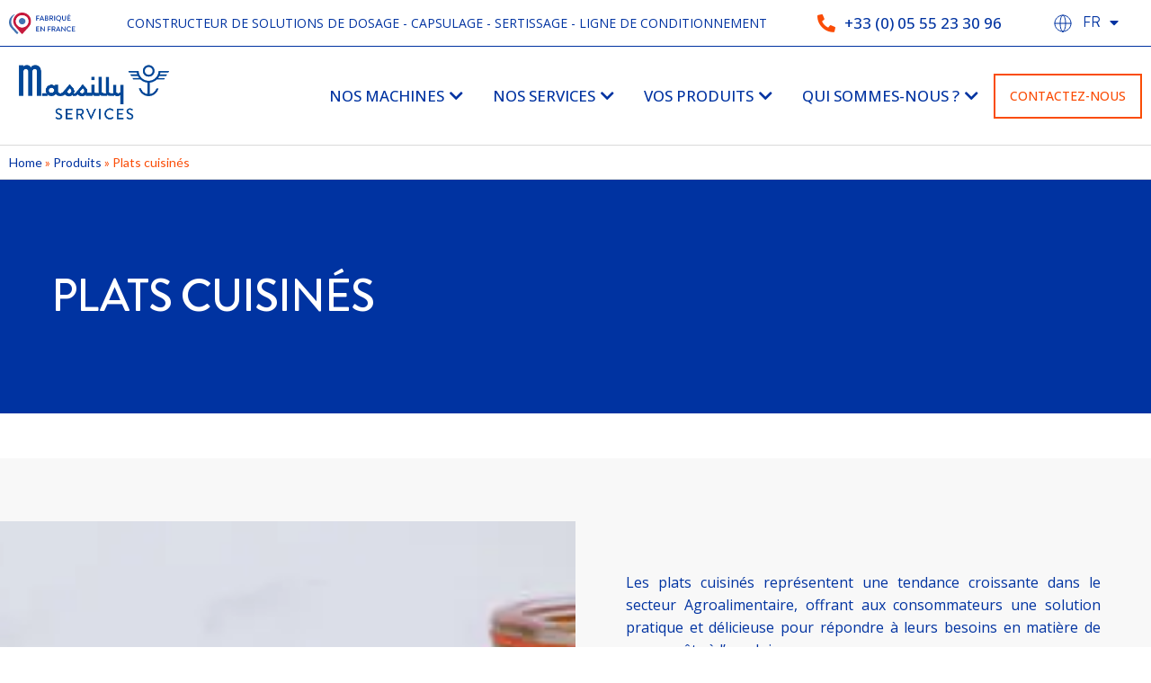

--- FILE ---
content_type: text/html; charset=UTF-8
request_url: https://www.massilly-services.com/produits/plats-cuisines/
body_size: 20068
content:
<!doctype html>
<html lang="fr-FR">
<head>
	<meta charset="UTF-8">
	<meta name="viewport" content="width=device-width, initial-scale=1">
	<link rel="profile" href="https://gmpg.org/xfn/11">
	<meta name='robots' content='index, follow, max-image-preview:large, max-snippet:-1, max-video-preview:-1' />
	<style>img:is([sizes="auto" i], [sizes^="auto," i]) { contain-intrinsic-size: 3000px 1500px }</style>
	<link rel="alternate" href="https://www.massilly-services.com/produits/plats-cuisines/" hreflang="fr" />
<link rel="alternate" href="https://www.massilly-services.com/en/produits/ready-meals/" hreflang="en" />

	<!-- This site is optimized with the Yoast SEO plugin v21.9.1 - https://yoast.com/wordpress/plugins/seo/ -->
	<title>Plats cuisinés - Massilly Services</title>
	<meta name="description" content="Nos machines sont conçues pour répondre aux exigences diverses des plats cuisinés, qu’ils soient d’inspiration internationale, créative..." />
	<link rel="canonical" href="https://www.massilly-services.com/produits/plats-cuisines/" />
	<meta property="og:locale" content="fr_FR" />
	<meta property="og:locale:alternate" content="en_GB" />
	<meta property="og:type" content="article" />
	<meta property="og:title" content="Plats cuisinés - Massilly Services" />
	<meta property="og:description" content="Nos machines sont conçues pour répondre aux exigences diverses des plats cuisinés, qu’ils soient d’inspiration internationale, créative..." />
	<meta property="og:url" content="https://www.massilly-services.com/produits/plats-cuisines/" />
	<meta property="og:site_name" content="Massilly Services" />
	<meta property="article:modified_time" content="2024-03-26T12:51:46+00:00" />
	<meta property="og:image" content="http://www.massilly-services.com/app/uploads/2023/10/Plats-cuisines-en-pot-weck-e1699862999428.jpg" />
	<meta property="og:image:width" content="552" />
	<meta property="og:image:height" content="368" />
	<meta property="og:image:type" content="image/jpeg" />
	<meta name="twitter:card" content="summary_large_image" />
	<meta name="twitter:label1" content="Est. reading time" />
	<meta name="twitter:data1" content="6 minutes" />
	<script type="application/ld+json" class="yoast-schema-graph">{"@context":"https://schema.org","@graph":[{"@type":"WebPage","@id":"https://www.massilly-services.com/produits/plats-cuisines/","url":"https://www.massilly-services.com/produits/plats-cuisines/","name":"Plats cuisinés - Massilly Services","isPartOf":{"@id":"https://www.massilly-services.com/#website"},"primaryImageOfPage":{"@id":"https://www.massilly-services.com/produits/plats-cuisines/#primaryimage"},"image":{"@id":"https://www.massilly-services.com/produits/plats-cuisines/#primaryimage"},"thumbnailUrl":"https://www.massilly-services.com/app/uploads/2023/10/Plats-cuisines-en-pot-weck-e1699862999428.jpg","datePublished":"2023-10-09T13:00:21+00:00","dateModified":"2024-03-26T12:51:46+00:00","description":"Nos machines sont conçues pour répondre aux exigences diverses des plats cuisinés, qu’ils soient d’inspiration internationale, créative...","breadcrumb":{"@id":"https://www.massilly-services.com/produits/plats-cuisines/#breadcrumb"},"inLanguage":"fr-FR","potentialAction":[{"@type":"ReadAction","target":["https://www.massilly-services.com/produits/plats-cuisines/"]}]},{"@type":"ImageObject","inLanguage":"fr-FR","@id":"https://www.massilly-services.com/produits/plats-cuisines/#primaryimage","url":"https://www.massilly-services.com/app/uploads/2023/10/Plats-cuisines-en-pot-weck-e1699862999428.jpg","contentUrl":"https://www.massilly-services.com/app/uploads/2023/10/Plats-cuisines-en-pot-weck-e1699862999428.jpg","width":552,"height":368},{"@type":"BreadcrumbList","@id":"https://www.massilly-services.com/produits/plats-cuisines/#breadcrumb","itemListElement":[{"@type":"ListItem","position":1,"name":"Home","item":"https://www.massilly-services.com/"},{"@type":"ListItem","position":2,"name":"Produits","item":"https://www.massilly-services.com/produits/"},{"@type":"ListItem","position":3,"name":"Plats cuisinés"}]},{"@type":"WebSite","@id":"https://www.massilly-services.com/#website","url":"https://www.massilly-services.com/","name":"Massilly Services","description":"","publisher":{"@id":"https://www.massilly-services.com/#organization"},"potentialAction":[{"@type":"SearchAction","target":{"@type":"EntryPoint","urlTemplate":"https://www.massilly-services.com/?s={search_term_string}"},"query-input":"required name=search_term_string"}],"inLanguage":"fr-FR"},{"@type":"Organization","@id":"https://www.massilly-services.com/#organization","name":"Massilly Services","url":"https://www.massilly-services.com/","logo":{"@type":"ImageObject","inLanguage":"fr-FR","@id":"https://www.massilly-services.com/#/schema/logo/image/","url":"https://www.massilly-services.com/app/uploads/2023/10/Logo-Massilly-Services.png","contentUrl":"https://www.massilly-services.com/app/uploads/2023/10/Logo-Massilly-Services.png","width":709,"height":295,"caption":"Massilly Services"},"image":{"@id":"https://www.massilly-services.com/#/schema/logo/image/"}}]}</script>
	<!-- / Yoast SEO plugin. -->


<link rel="alternate" type="application/rss+xml" title="Massilly Services &raquo; Flux" href="https://www.massilly-services.com/feed/" />
<link rel="alternate" type="application/rss+xml" title="Massilly Services &raquo; Flux des commentaires" href="https://www.massilly-services.com/comments/feed/" />
<script>
window._wpemojiSettings = {"baseUrl":"https:\/\/s.w.org\/images\/core\/emoji\/15.0.3\/72x72\/","ext":".png","svgUrl":"https:\/\/s.w.org\/images\/core\/emoji\/15.0.3\/svg\/","svgExt":".svg","source":{"concatemoji":"https:\/\/www.massilly-services.com\/wp\/wp-includes\/js\/wp-emoji-release.min.js?ver=6.7.1"}};
/*! This file is auto-generated */
!function(i,n){var o,s,e;function c(e){try{var t={supportTests:e,timestamp:(new Date).valueOf()};sessionStorage.setItem(o,JSON.stringify(t))}catch(e){}}function p(e,t,n){e.clearRect(0,0,e.canvas.width,e.canvas.height),e.fillText(t,0,0);var t=new Uint32Array(e.getImageData(0,0,e.canvas.width,e.canvas.height).data),r=(e.clearRect(0,0,e.canvas.width,e.canvas.height),e.fillText(n,0,0),new Uint32Array(e.getImageData(0,0,e.canvas.width,e.canvas.height).data));return t.every(function(e,t){return e===r[t]})}function u(e,t,n){switch(t){case"flag":return n(e,"\ud83c\udff3\ufe0f\u200d\u26a7\ufe0f","\ud83c\udff3\ufe0f\u200b\u26a7\ufe0f")?!1:!n(e,"\ud83c\uddfa\ud83c\uddf3","\ud83c\uddfa\u200b\ud83c\uddf3")&&!n(e,"\ud83c\udff4\udb40\udc67\udb40\udc62\udb40\udc65\udb40\udc6e\udb40\udc67\udb40\udc7f","\ud83c\udff4\u200b\udb40\udc67\u200b\udb40\udc62\u200b\udb40\udc65\u200b\udb40\udc6e\u200b\udb40\udc67\u200b\udb40\udc7f");case"emoji":return!n(e,"\ud83d\udc26\u200d\u2b1b","\ud83d\udc26\u200b\u2b1b")}return!1}function f(e,t,n){var r="undefined"!=typeof WorkerGlobalScope&&self instanceof WorkerGlobalScope?new OffscreenCanvas(300,150):i.createElement("canvas"),a=r.getContext("2d",{willReadFrequently:!0}),o=(a.textBaseline="top",a.font="600 32px Arial",{});return e.forEach(function(e){o[e]=t(a,e,n)}),o}function t(e){var t=i.createElement("script");t.src=e,t.defer=!0,i.head.appendChild(t)}"undefined"!=typeof Promise&&(o="wpEmojiSettingsSupports",s=["flag","emoji"],n.supports={everything:!0,everythingExceptFlag:!0},e=new Promise(function(e){i.addEventListener("DOMContentLoaded",e,{once:!0})}),new Promise(function(t){var n=function(){try{var e=JSON.parse(sessionStorage.getItem(o));if("object"==typeof e&&"number"==typeof e.timestamp&&(new Date).valueOf()<e.timestamp+604800&&"object"==typeof e.supportTests)return e.supportTests}catch(e){}return null}();if(!n){if("undefined"!=typeof Worker&&"undefined"!=typeof OffscreenCanvas&&"undefined"!=typeof URL&&URL.createObjectURL&&"undefined"!=typeof Blob)try{var e="postMessage("+f.toString()+"("+[JSON.stringify(s),u.toString(),p.toString()].join(",")+"));",r=new Blob([e],{type:"text/javascript"}),a=new Worker(URL.createObjectURL(r),{name:"wpTestEmojiSupports"});return void(a.onmessage=function(e){c(n=e.data),a.terminate(),t(n)})}catch(e){}c(n=f(s,u,p))}t(n)}).then(function(e){for(var t in e)n.supports[t]=e[t],n.supports.everything=n.supports.everything&&n.supports[t],"flag"!==t&&(n.supports.everythingExceptFlag=n.supports.everythingExceptFlag&&n.supports[t]);n.supports.everythingExceptFlag=n.supports.everythingExceptFlag&&!n.supports.flag,n.DOMReady=!1,n.readyCallback=function(){n.DOMReady=!0}}).then(function(){return e}).then(function(){var e;n.supports.everything||(n.readyCallback(),(e=n.source||{}).concatemoji?t(e.concatemoji):e.wpemoji&&e.twemoji&&(t(e.twemoji),t(e.wpemoji)))}))}((window,document),window._wpemojiSettings);
</script>
<style id='wp-emoji-styles-inline-css'>

	img.wp-smiley, img.emoji {
		display: inline !important;
		border: none !important;
		box-shadow: none !important;
		height: 1em !important;
		width: 1em !important;
		margin: 0 0.07em !important;
		vertical-align: -0.1em !important;
		background: none !important;
		padding: 0 !important;
	}
</style>
<style id='classic-theme-styles-inline-css'>
/*! This file is auto-generated */
.wp-block-button__link{color:#fff;background-color:#32373c;border-radius:9999px;box-shadow:none;text-decoration:none;padding:calc(.667em + 2px) calc(1.333em + 2px);font-size:1.125em}.wp-block-file__button{background:#32373c;color:#fff;text-decoration:none}
</style>
<style id='global-styles-inline-css'>
:root{--wp--preset--aspect-ratio--square: 1;--wp--preset--aspect-ratio--4-3: 4/3;--wp--preset--aspect-ratio--3-4: 3/4;--wp--preset--aspect-ratio--3-2: 3/2;--wp--preset--aspect-ratio--2-3: 2/3;--wp--preset--aspect-ratio--16-9: 16/9;--wp--preset--aspect-ratio--9-16: 9/16;--wp--preset--color--black: #000000;--wp--preset--color--cyan-bluish-gray: #abb8c3;--wp--preset--color--white: #ffffff;--wp--preset--color--pale-pink: #f78da7;--wp--preset--color--vivid-red: #cf2e2e;--wp--preset--color--luminous-vivid-orange: #ff6900;--wp--preset--color--luminous-vivid-amber: #fcb900;--wp--preset--color--light-green-cyan: #7bdcb5;--wp--preset--color--vivid-green-cyan: #00d084;--wp--preset--color--pale-cyan-blue: #8ed1fc;--wp--preset--color--vivid-cyan-blue: #0693e3;--wp--preset--color--vivid-purple: #9b51e0;--wp--preset--gradient--vivid-cyan-blue-to-vivid-purple: linear-gradient(135deg,rgba(6,147,227,1) 0%,rgb(155,81,224) 100%);--wp--preset--gradient--light-green-cyan-to-vivid-green-cyan: linear-gradient(135deg,rgb(122,220,180) 0%,rgb(0,208,130) 100%);--wp--preset--gradient--luminous-vivid-amber-to-luminous-vivid-orange: linear-gradient(135deg,rgba(252,185,0,1) 0%,rgba(255,105,0,1) 100%);--wp--preset--gradient--luminous-vivid-orange-to-vivid-red: linear-gradient(135deg,rgba(255,105,0,1) 0%,rgb(207,46,46) 100%);--wp--preset--gradient--very-light-gray-to-cyan-bluish-gray: linear-gradient(135deg,rgb(238,238,238) 0%,rgb(169,184,195) 100%);--wp--preset--gradient--cool-to-warm-spectrum: linear-gradient(135deg,rgb(74,234,220) 0%,rgb(151,120,209) 20%,rgb(207,42,186) 40%,rgb(238,44,130) 60%,rgb(251,105,98) 80%,rgb(254,248,76) 100%);--wp--preset--gradient--blush-light-purple: linear-gradient(135deg,rgb(255,206,236) 0%,rgb(152,150,240) 100%);--wp--preset--gradient--blush-bordeaux: linear-gradient(135deg,rgb(254,205,165) 0%,rgb(254,45,45) 50%,rgb(107,0,62) 100%);--wp--preset--gradient--luminous-dusk: linear-gradient(135deg,rgb(255,203,112) 0%,rgb(199,81,192) 50%,rgb(65,88,208) 100%);--wp--preset--gradient--pale-ocean: linear-gradient(135deg,rgb(255,245,203) 0%,rgb(182,227,212) 50%,rgb(51,167,181) 100%);--wp--preset--gradient--electric-grass: linear-gradient(135deg,rgb(202,248,128) 0%,rgb(113,206,126) 100%);--wp--preset--gradient--midnight: linear-gradient(135deg,rgb(2,3,129) 0%,rgb(40,116,252) 100%);--wp--preset--font-size--small: 13px;--wp--preset--font-size--medium: 20px;--wp--preset--font-size--large: 36px;--wp--preset--font-size--x-large: 42px;--wp--preset--spacing--20: 0.44rem;--wp--preset--spacing--30: 0.67rem;--wp--preset--spacing--40: 1rem;--wp--preset--spacing--50: 1.5rem;--wp--preset--spacing--60: 2.25rem;--wp--preset--spacing--70: 3.38rem;--wp--preset--spacing--80: 5.06rem;--wp--preset--shadow--natural: 6px 6px 9px rgba(0, 0, 0, 0.2);--wp--preset--shadow--deep: 12px 12px 50px rgba(0, 0, 0, 0.4);--wp--preset--shadow--sharp: 6px 6px 0px rgba(0, 0, 0, 0.2);--wp--preset--shadow--outlined: 6px 6px 0px -3px rgba(255, 255, 255, 1), 6px 6px rgba(0, 0, 0, 1);--wp--preset--shadow--crisp: 6px 6px 0px rgba(0, 0, 0, 1);}:where(.is-layout-flex){gap: 0.5em;}:where(.is-layout-grid){gap: 0.5em;}body .is-layout-flex{display: flex;}.is-layout-flex{flex-wrap: wrap;align-items: center;}.is-layout-flex > :is(*, div){margin: 0;}body .is-layout-grid{display: grid;}.is-layout-grid > :is(*, div){margin: 0;}:where(.wp-block-columns.is-layout-flex){gap: 2em;}:where(.wp-block-columns.is-layout-grid){gap: 2em;}:where(.wp-block-post-template.is-layout-flex){gap: 1.25em;}:where(.wp-block-post-template.is-layout-grid){gap: 1.25em;}.has-black-color{color: var(--wp--preset--color--black) !important;}.has-cyan-bluish-gray-color{color: var(--wp--preset--color--cyan-bluish-gray) !important;}.has-white-color{color: var(--wp--preset--color--white) !important;}.has-pale-pink-color{color: var(--wp--preset--color--pale-pink) !important;}.has-vivid-red-color{color: var(--wp--preset--color--vivid-red) !important;}.has-luminous-vivid-orange-color{color: var(--wp--preset--color--luminous-vivid-orange) !important;}.has-luminous-vivid-amber-color{color: var(--wp--preset--color--luminous-vivid-amber) !important;}.has-light-green-cyan-color{color: var(--wp--preset--color--light-green-cyan) !important;}.has-vivid-green-cyan-color{color: var(--wp--preset--color--vivid-green-cyan) !important;}.has-pale-cyan-blue-color{color: var(--wp--preset--color--pale-cyan-blue) !important;}.has-vivid-cyan-blue-color{color: var(--wp--preset--color--vivid-cyan-blue) !important;}.has-vivid-purple-color{color: var(--wp--preset--color--vivid-purple) !important;}.has-black-background-color{background-color: var(--wp--preset--color--black) !important;}.has-cyan-bluish-gray-background-color{background-color: var(--wp--preset--color--cyan-bluish-gray) !important;}.has-white-background-color{background-color: var(--wp--preset--color--white) !important;}.has-pale-pink-background-color{background-color: var(--wp--preset--color--pale-pink) !important;}.has-vivid-red-background-color{background-color: var(--wp--preset--color--vivid-red) !important;}.has-luminous-vivid-orange-background-color{background-color: var(--wp--preset--color--luminous-vivid-orange) !important;}.has-luminous-vivid-amber-background-color{background-color: var(--wp--preset--color--luminous-vivid-amber) !important;}.has-light-green-cyan-background-color{background-color: var(--wp--preset--color--light-green-cyan) !important;}.has-vivid-green-cyan-background-color{background-color: var(--wp--preset--color--vivid-green-cyan) !important;}.has-pale-cyan-blue-background-color{background-color: var(--wp--preset--color--pale-cyan-blue) !important;}.has-vivid-cyan-blue-background-color{background-color: var(--wp--preset--color--vivid-cyan-blue) !important;}.has-vivid-purple-background-color{background-color: var(--wp--preset--color--vivid-purple) !important;}.has-black-border-color{border-color: var(--wp--preset--color--black) !important;}.has-cyan-bluish-gray-border-color{border-color: var(--wp--preset--color--cyan-bluish-gray) !important;}.has-white-border-color{border-color: var(--wp--preset--color--white) !important;}.has-pale-pink-border-color{border-color: var(--wp--preset--color--pale-pink) !important;}.has-vivid-red-border-color{border-color: var(--wp--preset--color--vivid-red) !important;}.has-luminous-vivid-orange-border-color{border-color: var(--wp--preset--color--luminous-vivid-orange) !important;}.has-luminous-vivid-amber-border-color{border-color: var(--wp--preset--color--luminous-vivid-amber) !important;}.has-light-green-cyan-border-color{border-color: var(--wp--preset--color--light-green-cyan) !important;}.has-vivid-green-cyan-border-color{border-color: var(--wp--preset--color--vivid-green-cyan) !important;}.has-pale-cyan-blue-border-color{border-color: var(--wp--preset--color--pale-cyan-blue) !important;}.has-vivid-cyan-blue-border-color{border-color: var(--wp--preset--color--vivid-cyan-blue) !important;}.has-vivid-purple-border-color{border-color: var(--wp--preset--color--vivid-purple) !important;}.has-vivid-cyan-blue-to-vivid-purple-gradient-background{background: var(--wp--preset--gradient--vivid-cyan-blue-to-vivid-purple) !important;}.has-light-green-cyan-to-vivid-green-cyan-gradient-background{background: var(--wp--preset--gradient--light-green-cyan-to-vivid-green-cyan) !important;}.has-luminous-vivid-amber-to-luminous-vivid-orange-gradient-background{background: var(--wp--preset--gradient--luminous-vivid-amber-to-luminous-vivid-orange) !important;}.has-luminous-vivid-orange-to-vivid-red-gradient-background{background: var(--wp--preset--gradient--luminous-vivid-orange-to-vivid-red) !important;}.has-very-light-gray-to-cyan-bluish-gray-gradient-background{background: var(--wp--preset--gradient--very-light-gray-to-cyan-bluish-gray) !important;}.has-cool-to-warm-spectrum-gradient-background{background: var(--wp--preset--gradient--cool-to-warm-spectrum) !important;}.has-blush-light-purple-gradient-background{background: var(--wp--preset--gradient--blush-light-purple) !important;}.has-blush-bordeaux-gradient-background{background: var(--wp--preset--gradient--blush-bordeaux) !important;}.has-luminous-dusk-gradient-background{background: var(--wp--preset--gradient--luminous-dusk) !important;}.has-pale-ocean-gradient-background{background: var(--wp--preset--gradient--pale-ocean) !important;}.has-electric-grass-gradient-background{background: var(--wp--preset--gradient--electric-grass) !important;}.has-midnight-gradient-background{background: var(--wp--preset--gradient--midnight) !important;}.has-small-font-size{font-size: var(--wp--preset--font-size--small) !important;}.has-medium-font-size{font-size: var(--wp--preset--font-size--medium) !important;}.has-large-font-size{font-size: var(--wp--preset--font-size--large) !important;}.has-x-large-font-size{font-size: var(--wp--preset--font-size--x-large) !important;}
:where(.wp-block-post-template.is-layout-flex){gap: 1.25em;}:where(.wp-block-post-template.is-layout-grid){gap: 1.25em;}
:where(.wp-block-columns.is-layout-flex){gap: 2em;}:where(.wp-block-columns.is-layout-grid){gap: 2em;}
:root :where(.wp-block-pullquote){font-size: 1.5em;line-height: 1.6;}
</style>
<link rel='stylesheet' id='hello-elementor-css' href='https://www.massilly-services.com/app/themes/hello-elementor/style.min.css?ver=2.8.1' media='all' />
<link rel='stylesheet' id='hello-elementor-theme-style-css' href='https://www.massilly-services.com/app/themes/hello-elementor/theme.min.css?ver=2.8.1' media='all' />
<link rel='stylesheet' id='elementor-frontend-css' href='https://www.massilly-services.com/app/plugins/elementor/assets/css/frontend.min.css?ver=3.27.5' media='all' />
<style id='elementor-frontend-inline-css'>
.elementor-548 .elementor-element.elementor-element-8d495be:not(.elementor-motion-effects-element-type-background), .elementor-548 .elementor-element.elementor-element-8d495be > .elementor-motion-effects-container > .elementor-motion-effects-layer{background-color:#0033A1;}
</style>
<link rel='stylesheet' id='elementor-post-4-css' href='https://www.massilly-services.com/app/uploads/elementor/css/post-4.css?ver=1757932345' media='all' />
<link rel='stylesheet' id='widget-image-css' href='https://www.massilly-services.com/app/plugins/elementor/assets/css/widget-image.min.css?ver=3.27.5' media='all' />
<link rel='stylesheet' id='widget-heading-css' href='https://www.massilly-services.com/app/plugins/elementor/assets/css/widget-heading.min.css?ver=3.27.5' media='all' />
<link rel='stylesheet' id='widget-icon-box-css' href='https://www.massilly-services.com/app/plugins/elementor/assets/css/widget-icon-box.min.css?ver=3.27.5' media='all' />
<link rel='stylesheet' id='widget-icon-list-css' href='https://www.massilly-services.com/app/plugins/elementor/assets/css/widget-icon-list.min.css?ver=3.27.5' media='all' />
<link rel='stylesheet' id='widget-mega-menu-css' href='https://www.massilly-services.com/app/plugins/elementor-pro/assets/css/widget-mega-menu.min.css?ver=3.27.0' media='all' />
<link rel='stylesheet' id='e-sticky-css' href='https://www.massilly-services.com/app/plugins/elementor-pro/assets/css/modules/sticky.min.css?ver=3.27.0' media='all' />
<link rel='stylesheet' id='widget-text-editor-css' href='https://www.massilly-services.com/app/plugins/elementor/assets/css/widget-text-editor.min.css?ver=3.27.5' media='all' />
<link rel='stylesheet' id='widget-social-icons-css' href='https://www.massilly-services.com/app/plugins/elementor/assets/css/widget-social-icons.min.css?ver=3.27.5' media='all' />
<link rel='stylesheet' id='e-apple-webkit-css' href='https://www.massilly-services.com/app/plugins/elementor/assets/css/conditionals/apple-webkit.min.css?ver=3.27.5' media='all' />
<link rel='stylesheet' id='widget-nav-menu-css' href='https://www.massilly-services.com/app/plugins/elementor-pro/assets/css/widget-nav-menu.min.css?ver=3.27.0' media='all' />
<link rel='stylesheet' id='widget-breadcrumbs-css' href='https://www.massilly-services.com/app/plugins/elementor-pro/assets/css/widget-breadcrumbs.min.css?ver=3.27.0' media='all' />
<link rel='stylesheet' id='elementor-icons-css' href='https://www.massilly-services.com/app/plugins/elementor/assets/lib/eicons/css/elementor-icons.min.css?ver=5.35.0' media='all' />
<link rel='stylesheet' id='dashicons-css' href='https://www.massilly-services.com/wp/wp-includes/css/dashicons.min.css?ver=6.7.1' media='all' />
<link rel='stylesheet' id='cpel-language-switcher-css' href='https://www.massilly-services.com/app/plugins/connect-polylang-elementor/assets/css/language-switcher.min.css?ver=2.4.5' media='all' />
<link rel='stylesheet' id='widget-loop-common-css' href='https://www.massilly-services.com/app/plugins/elementor-pro/assets/css/widget-loop-common.min.css?ver=3.27.0' media='all' />
<link rel='stylesheet' id='widget-loop-grid-css' href='https://www.massilly-services.com/app/plugins/elementor-pro/assets/css/widget-loop-grid.min.css?ver=3.27.0' media='all' />
<link rel='stylesheet' id='elementor-post-76-css' href='https://www.massilly-services.com/app/uploads/elementor/css/post-76.css?ver=1757935741' media='all' />
<link rel='stylesheet' id='elementor-post-217-css' href='https://www.massilly-services.com/app/uploads/elementor/css/post-217.css?ver=1757932365' media='all' />
<link rel='stylesheet' id='elementor-post-344-css' href='https://www.massilly-services.com/app/uploads/elementor/css/post-344.css?ver=1757932365' media='all' />
<link rel='stylesheet' id='elementor-post-548-css' href='https://www.massilly-services.com/app/uploads/elementor/css/post-548.css?ver=1757933470' media='all' />
<link rel='stylesheet' id='google-fonts-1-css' href='https://fonts.googleapis.com/css?family=Open+Sans%3A100%2C100italic%2C200%2C200italic%2C300%2C300italic%2C400%2C400italic%2C500%2C500italic%2C600%2C600italic%2C700%2C700italic%2C800%2C800italic%2C900%2C900italic%7CLato%3A100%2C100italic%2C200%2C200italic%2C300%2C300italic%2C400%2C400italic%2C500%2C500italic%2C600%2C600italic%2C700%2C700italic%2C800%2C800italic%2C900%2C900italic&#038;display=swap&#038;ver=6.7.1' media='all' />
<link rel='stylesheet' id='elementor-icons-shared-0-css' href='https://www.massilly-services.com/app/plugins/elementor/assets/lib/font-awesome/css/fontawesome.min.css?ver=5.15.3' media='all' />
<link rel='stylesheet' id='elementor-icons-fa-solid-css' href='https://www.massilly-services.com/app/plugins/elementor/assets/lib/font-awesome/css/solid.min.css?ver=5.15.3' media='all' />
<link rel='stylesheet' id='elementor-icons-fa-regular-css' href='https://www.massilly-services.com/app/plugins/elementor/assets/lib/font-awesome/css/regular.min.css?ver=5.15.3' media='all' />
<link rel='stylesheet' id='elementor-icons-fa-brands-css' href='https://www.massilly-services.com/app/plugins/elementor/assets/lib/font-awesome/css/brands.min.css?ver=5.15.3' media='all' />
<link rel="preconnect" href="https://fonts.gstatic.com/" crossorigin><script src="https://www.massilly-services.com/wp/wp-includes/js/jquery/jquery.min.js?ver=3.7.1" id="jquery-core-js"></script>
<script src="https://www.massilly-services.com/wp/wp-includes/js/jquery/jquery-migrate.min.js?ver=3.4.1" id="jquery-migrate-js"></script>
<link rel="https://api.w.org/" href="https://www.massilly-services.com/wp-json/" /><link rel="alternate" title="JSON" type="application/json" href="https://www.massilly-services.com/wp-json/wp/v2/produits/76" /><meta name="generator" content="WordPress 6.7.1" />
<link rel='shortlink' href='https://www.massilly-services.com/?p=76' />
<link rel="alternate" title="oEmbed (JSON)" type="application/json+oembed" href="https://www.massilly-services.com/wp-json/oembed/1.0/embed?url=https%3A%2F%2Fwww.massilly-services.com%2Fproduits%2Fplats-cuisines%2F" />
<link rel="alternate" title="oEmbed (XML)" type="text/xml+oembed" href="https://www.massilly-services.com/wp-json/oembed/1.0/embed?url=https%3A%2F%2Fwww.massilly-services.com%2Fproduits%2Fplats-cuisines%2F&#038;format=xml" />
<meta name="generator" content="Elementor 3.27.5; features: additional_custom_breakpoints; settings: css_print_method-external, google_font-enabled, font_display-swap">
<!-- Google Tag Manager -->
<script>(function(w,d,s,l,i){w[l]=w[l]||[];w[l].push({'gtm.start':
new Date().getTime(),event:'gtm.js'});var f=d.getElementsByTagName(s)[0],
j=d.createElement(s),dl=l!='dataLayer'?'&l='+l:'';j.async=true;j.src=
'https://www.googletagmanager.com/gtm.js?id='+i+dl;f.parentNode.insertBefore(j,f);
})(window,document,'script','dataLayer','GTM-T237GHG8');</script>
<!-- End Google Tag Manager -->
<!-- Matomo -->
<script>
  var _paq = window._paq = window._paq || [];
  /* tracker methods like "setCustomDimension" should be called before "trackPageView" */
  _paq.push(['trackPageView']);
  _paq.push(['enableLinkTracking']);
  (function() {
    var u="https://t.novius.net/";
    _paq.push(['setTrackerUrl', u+'matomo.php']);
    _paq.push(['setSiteId', '52']);
    var d=document, g=d.createElement('script'), s=d.getElementsByTagName('script')[0];
    g.async=true; g.src=u+'matomo.js'; s.parentNode.insertBefore(g,s);
  })();
</script>
<!-- End Matomo Code -->
			<style>
				.e-con.e-parent:nth-of-type(n+4):not(.e-lazyloaded):not(.e-no-lazyload),
				.e-con.e-parent:nth-of-type(n+4):not(.e-lazyloaded):not(.e-no-lazyload) * {
					background-image: none !important;
				}
				@media screen and (max-height: 1024px) {
					.e-con.e-parent:nth-of-type(n+3):not(.e-lazyloaded):not(.e-no-lazyload),
					.e-con.e-parent:nth-of-type(n+3):not(.e-lazyloaded):not(.e-no-lazyload) * {
						background-image: none !important;
					}
				}
				@media screen and (max-height: 640px) {
					.e-con.e-parent:nth-of-type(n+2):not(.e-lazyloaded):not(.e-no-lazyload),
					.e-con.e-parent:nth-of-type(n+2):not(.e-lazyloaded):not(.e-no-lazyload) * {
						background-image: none !important;
					}
				}
			</style>
			<link rel="icon" href="https://www.massilly-services.com/app/uploads/2023/10/favicon-massilly-services-150x150.png" sizes="32x32" />
<link rel="icon" href="https://www.massilly-services.com/app/uploads/2023/10/favicon-massilly-services.png" sizes="192x192" />
<link rel="apple-touch-icon" href="https://www.massilly-services.com/app/uploads/2023/10/favicon-massilly-services.png" />
<meta name="msapplication-TileImage" content="https://www.massilly-services.com/app/uploads/2023/10/favicon-massilly-services.png" />
		<style id="wp-custom-css">
			.icon-list-hover .elementor-icon-list-text:hover {
	font-weight:600;
}

.facetwp-counter {
	font-family: 'Open Sans';
	font-style: normal;
	font-weight: 400;
	font-size: 14px;
	color: #FA4C06;
}

.facetwp-checkbox {
    font-family: 'Open Sans';
    font-style: normal;
    font-weight: 400;
    font-size: 15px;
    line-height: 24px;
    color: #0033A1;
		background: url(https://www.massilly-services.com/app/uploads/2023/10/checkbox.svg) 0% 50% no-repeat!important;
    background-size: 20px 20px!important;
		padding:5px 0px 5px 30px!important;
}

.facetwp-checkbox.checked {
    background: url(https://www.massilly-services.com/app/uploads/2023/10/checkbox-checked.svg) 0% 50% no-repeat!important;
    background-size: 20px 20px!important;
}

.elementor-widget-image a {
    display: block!important;
}

		</style>
		</head>
<body class="produits-template-default single single-produits postid-76 wp-custom-logo elementor-default elementor-kit-4 elementor-page elementor-page-76 elementor-page-548">

<!-- Google Tag Manager (noscript) -->
<noscript><iframe src="https://www.googletagmanager.com/ns.html?id=GTM-T237GHG8"
height="0" width="0" style="display:none;visibility:hidden"></iframe></noscript>
<!-- End Google Tag Manager (noscript) -->

<a class="skip-link screen-reader-text" href="#content">Skip to content</a>

		<div data-elementor-type="header" data-elementor-id="217" class="elementor elementor-217 elementor-location-header" data-elementor-post-type="elementor_library">
			<div class="elementor-element elementor-element-6c6b9ac elementor-hidden-mobile e-flex e-con-boxed e-con e-parent" data-id="6c6b9ac" data-element_type="container">
					<div class="e-con-inner">
				<div class="elementor-element elementor-element-6412ba8 elementor-widget elementor-widget-image" data-id="6412ba8" data-element_type="widget" data-widget_type="image.default">
				<div class="elementor-widget-container">
															<img loading="lazy" width="800" height="255" src="https://www.massilly-services.com/app/uploads/2023/10/Frame-41400.svg" class="attachment-large size-large wp-image-231" alt="" />															</div>
				</div>
				<div class="elementor-element elementor-element-c9dd8bd elementor-widget elementor-widget-heading" data-id="c9dd8bd" data-element_type="widget" data-widget_type="heading.default">
				<div class="elementor-widget-container">
					<p class="elementor-heading-title elementor-size-default">CONSTRUCTEUR DE SOLUTIONS DE DOSAGE - CAPSULAGE - SERTISSAGE - LIGNE DE CONDITIONNEMENT</p>				</div>
				</div>
				<div class="elementor-element elementor-element-3e69919 elementor-position-left elementor-vertical-align-middle elementor-view-default elementor-mobile-position-top elementor-widget elementor-widget-icon-box" data-id="3e69919" data-element_type="widget" data-widget_type="icon-box.default">
				<div class="elementor-widget-container">
							<div class="elementor-icon-box-wrapper">

						<div class="elementor-icon-box-icon">
				<a href="tel:0033555233096" class="elementor-icon" tabindex="-1" aria-label="+33 (0) 05 55 23 30 96">
				<i aria-hidden="true" class="fas fa-phone-alt"></i>				</a>
			</div>
			
						<div class="elementor-icon-box-content">

									<p class="elementor-icon-box-title">
						<a href="tel:0033555233096" >
							+33 (0) 05 55 23 30 96						</a>
					</p>
				
				
			</div>
			
		</div>
						</div>
				</div>
		<div class="elementor-element elementor-element-b53eb98 e-con-full e-flex e-con e-child" data-id="b53eb98" data-element_type="container">
				<div class="elementor-element elementor-element-d618777 elementor-view-default elementor-widget elementor-widget-icon" data-id="d618777" data-element_type="widget" data-widget_type="icon.default">
				<div class="elementor-widget-container">
							<div class="elementor-icon-wrapper">
			<div class="elementor-icon">
			<svg xmlns="http://www.w3.org/2000/svg" width="24" height="24" viewBox="0 0 24 24" fill="none"><g id="Navigation / Globe"><path id="Vector" d="M12 21C16.9706 21 21 16.9706 21 12C21 7.02944 16.9706 3 12 3C7.02944 3 3 7.02944 3 12C3 16.9706 7.02944 21 12 21Z" stroke="#0033A1" stroke-miterlimit="10" stroke-linecap="round" stroke-linejoin="round"></path><path id="Vector_2" d="M3 12H21" stroke="#0033A1" stroke-linecap="round" stroke-linejoin="round"></path><path id="Vector_3" d="M12 21C13.6569 21 15 16.9706 15 12C15 7.02944 13.6569 3 12 3C10.3431 3 9 7.02944 9 12C9 16.9706 10.3431 21 12 21Z" stroke="#0033A1" stroke-miterlimit="10" stroke-linecap="round" stroke-linejoin="round"></path></g></svg>			</div>
		</div>
						</div>
				</div>
				<div style="--langs:1" class="elementor-element elementor-element-4574616 cpel-switcher--layout-dropdown cpel-switcher--drop-on-click cpel-switcher--drop-to-down elementor-widget elementor-widget-polylang-language-switcher" data-id="4574616" data-element_type="widget" data-widget_type="polylang-language-switcher.default">
				<div class="elementor-widget-container">
					<nav class="cpel-switcher__nav"><div class="cpel-switcher__toggle cpel-switcher__lang" onclick="this.classList.toggle('cpel-switcher__toggle--on')"><a lang="fr-FR" hreflang="fr-FR" href="https://www.massilly-services.com/produits/plats-cuisines/"><span class="cpel-switcher__code">FR</span><i class="cpel-switcher__icon fas fa-caret-down" aria-hidden="true"></i></a></div><ul class="cpel-switcher__list"><li class="cpel-switcher__lang"><a lang="en-GB" hreflang="en-GB" href="https://www.massilly-services.com/en/produits/ready-meals/"><span class="cpel-switcher__code">EN</span></a></li></ul></nav>				</div>
				</div>
				</div>
					</div>
				</div>
		<div class="elementor-element elementor-element-0e4a00c e-flex e-con-boxed e-con e-parent" data-id="0e4a00c" data-element_type="container" data-settings="{&quot;background_background&quot;:&quot;classic&quot;,&quot;sticky&quot;:&quot;top&quot;,&quot;sticky_on&quot;:[&quot;desktop&quot;,&quot;tablet&quot;,&quot;mobile&quot;],&quot;sticky_offset&quot;:0,&quot;sticky_effects_offset&quot;:0,&quot;sticky_anchor_link_offset&quot;:0}">
					<div class="e-con-inner">
				<div class="elementor-element elementor-element-e8cfb98 elementor-widget elementor-widget-theme-site-logo elementor-widget-image" data-id="e8cfb98" data-element_type="widget" data-widget_type="theme-site-logo.default">
				<div class="elementor-widget-container">
											<a href="https://www.massilly-services.com/">
			<img loading="lazy" width="709" height="295" src="https://www.massilly-services.com/app/uploads/2023/10/Logo-Massilly-Services.png" class="attachment-full size-full wp-image-9" alt="" srcset="https://www.massilly-services.com/app/uploads/2023/10/Logo-Massilly-Services.png 709w, https://www.massilly-services.com/app/uploads/2023/10/Logo-Massilly-Services-300x125.png 300w" sizes="(max-width: 709px) 100vw, 709px" />				</a>
											</div>
				</div>
				<div style="--langs:1" class="elementor-element elementor-element-b280459 cpel-switcher--layout-dropdown elementor-hidden-desktop elementor-hidden-tablet cpel-switcher--drop-on-click cpel-switcher--drop-to-down elementor-widget elementor-widget-polylang-language-switcher" data-id="b280459" data-element_type="widget" data-widget_type="polylang-language-switcher.default">
				<div class="elementor-widget-container">
					<nav class="cpel-switcher__nav"><div class="cpel-switcher__toggle cpel-switcher__lang" onclick="this.classList.toggle('cpel-switcher__toggle--on')"><a lang="fr-FR" hreflang="fr-FR" href="https://www.massilly-services.com/produits/plats-cuisines/"><span class="cpel-switcher__code">FR</span><i class="cpel-switcher__icon fas fa-caret-down" aria-hidden="true"></i></a></div><ul class="cpel-switcher__list"><li class="cpel-switcher__lang"><a lang="en-GB" hreflang="en-GB" href="https://www.massilly-services.com/en/produits/ready-meals/"><span class="cpel-switcher__code">EN</span></a></li></ul></nav>				</div>
				</div>
				<div class="elementor-element elementor-element-fceb9a7 elementor-hidden-desktop elementor-hidden-tablet elementor-view-default elementor-widget elementor-widget-icon" data-id="fceb9a7" data-element_type="widget" data-widget_type="icon.default">
				<div class="elementor-widget-container">
							<div class="elementor-icon-wrapper">
			<a class="elementor-icon" href="http://www.massilly-services.com/contact/">
			<i aria-hidden="true" class="far fa-envelope"></i>			</a>
		</div>
						</div>
				</div>
				<div class="elementor-element elementor-element-9ce8236 e-n-menu-mobile elementor-widget-mobile__width-initial e-full_width e-n-menu-layout-horizontal elementor-widget elementor-widget-n-menu" data-id="9ce8236" data-element_type="widget" data-settings="{&quot;menu_items&quot;:[{&quot;item_title&quot;:&quot;Nos machines&quot;,&quot;_id&quot;:&quot;e9f1c4f&quot;,&quot;item_dropdown_content&quot;:&quot;yes&quot;,&quot;item_link&quot;:{&quot;url&quot;:&quot;&quot;,&quot;is_external&quot;:&quot;&quot;,&quot;nofollow&quot;:&quot;&quot;,&quot;custom_attributes&quot;:&quot;&quot;},&quot;item_icon&quot;:{&quot;value&quot;:&quot;&quot;,&quot;library&quot;:&quot;&quot;},&quot;item_icon_active&quot;:null,&quot;element_id&quot;:&quot;&quot;},{&quot;item_title&quot;:&quot;Nos services&quot;,&quot;item_dropdown_content&quot;:&quot;yes&quot;,&quot;_id&quot;:&quot;2be488e&quot;,&quot;item_link&quot;:{&quot;url&quot;:&quot;&quot;,&quot;is_external&quot;:&quot;&quot;,&quot;nofollow&quot;:&quot;&quot;,&quot;custom_attributes&quot;:&quot;&quot;},&quot;item_icon&quot;:{&quot;value&quot;:&quot;&quot;,&quot;library&quot;:&quot;&quot;},&quot;item_icon_active&quot;:null,&quot;element_id&quot;:&quot;&quot;},{&quot;item_title&quot;:&quot;Vos produits&quot;,&quot;item_dropdown_content&quot;:&quot;yes&quot;,&quot;_id&quot;:&quot;64aa0f3&quot;,&quot;item_link&quot;:{&quot;url&quot;:&quot;&quot;,&quot;is_external&quot;:&quot;&quot;,&quot;nofollow&quot;:&quot;&quot;,&quot;custom_attributes&quot;:&quot;&quot;},&quot;item_icon&quot;:{&quot;value&quot;:&quot;&quot;,&quot;library&quot;:&quot;&quot;},&quot;item_icon_active&quot;:null,&quot;element_id&quot;:&quot;&quot;},{&quot;item_title&quot;:&quot;Qui sommes-nous ? &quot;,&quot;item_dropdown_content&quot;:&quot;yes&quot;,&quot;_id&quot;:&quot;6aea113&quot;,&quot;item_link&quot;:{&quot;url&quot;:&quot;&quot;,&quot;is_external&quot;:&quot;&quot;,&quot;nofollow&quot;:&quot;&quot;,&quot;custom_attributes&quot;:&quot;&quot;},&quot;item_icon&quot;:{&quot;value&quot;:&quot;&quot;,&quot;library&quot;:&quot;&quot;},&quot;item_icon_active&quot;:null,&quot;element_id&quot;:&quot;&quot;}],&quot;item_position_horizontal&quot;:&quot;end&quot;,&quot;menu_item_title_distance_from_content&quot;:{&quot;unit&quot;:&quot;px&quot;,&quot;size&quot;:20,&quot;sizes&quot;:[]},&quot;breakpoint_selector&quot;:&quot;mobile&quot;,&quot;item_position_horizontal_mobile&quot;:&quot;center&quot;,&quot;menu_item_title_distance_from_content_mobile&quot;:{&quot;unit&quot;:&quot;px&quot;,&quot;size&quot;:0,&quot;sizes&quot;:[]},&quot;content_width&quot;:&quot;full_width&quot;,&quot;item_layout&quot;:&quot;horizontal&quot;,&quot;open_on&quot;:&quot;hover&quot;,&quot;horizontal_scroll&quot;:&quot;disable&quot;,&quot;menu_item_title_distance_from_content_tablet&quot;:{&quot;unit&quot;:&quot;px&quot;,&quot;size&quot;:&quot;&quot;,&quot;sizes&quot;:[]}}" data-widget_type="mega-menu.default">
				<div class="elementor-widget-container">
							<nav class="e-n-menu" data-widget-number="164" aria-label="Menu">
					<button class="e-n-menu-toggle" id="menu-toggle-164" aria-haspopup="true" aria-expanded="false" aria-controls="menubar-164" aria-label="Menu Toggle">
			<span class="e-n-menu-toggle-icon e-open">
				<i class="eicon-menu-bar"></i>			</span>
			<span class="e-n-menu-toggle-icon e-close">
				<i class="eicon-close"></i>			</span>
		</button>
					<div class="e-n-menu-wrapper" id="menubar-164" aria-labelledby="menu-toggle-164">
				<ul class="e-n-menu-heading">
								<li class="e-n-menu-item">
				<div id="e-n-menu-title-1641" class="e-n-menu-title">
					<div class="e-n-menu-title-container">												<span class="e-n-menu-title-text">
							Nos machines						</span>
					</div>											<button id="e-n-menu-dropdown-icon-1641" class="e-n-menu-dropdown-icon e-focus" data-tab-index="1" aria-haspopup="true" aria-expanded="false" aria-controls="e-n-menu-content-1641" >
							<span class="e-n-menu-dropdown-icon-opened">
								<i aria-hidden="true" class="fas fa-chevron-up"></i>								<span class="elementor-screen-only">Close Nos machines</span>
							</span>
							<span class="e-n-menu-dropdown-icon-closed">
								<i aria-hidden="true" class="fas fa-chevron-down"></i>								<span class="elementor-screen-only">Open Nos machines</span>
							</span>
						</button>
									</div>
									<div class="e-n-menu-content">
						<div id="e-n-menu-content-1641" data-tab-index="1" aria-labelledby="e-n-menu-dropdown-icon-1641" class="elementor-element elementor-element-08616f8 e-flex e-con-boxed e-con e-child" data-id="08616f8" data-element_type="container">
					<div class="e-con-inner">
		<div class="elementor-element elementor-element-778f0b8 e-con-full e-flex e-con e-child" data-id="778f0b8" data-element_type="container">
				<div class="elementor-element elementor-element-3d1bfb4 elementor-icon-list--layout-traditional elementor-list-item-link-full_width elementor-widget elementor-widget-icon-list" data-id="3d1bfb4" data-element_type="widget" data-widget_type="icon-list.default">
				<div class="elementor-widget-container">
							<ul class="elementor-icon-list-items">
							<li class="elementor-icon-list-item">
											<a href="http://www.massilly-services.com/nos-machines/">

											<span class="elementor-icon-list-text">Nos machines</span>
											</a>
									</li>
								<li class="elementor-icon-list-item">
											<a href="http://www.massilly-services.com/nos-doseuses/">

												<span class="elementor-icon-list-icon">
							<svg xmlns="http://www.w3.org/2000/svg" width="25" height="24" viewBox="0 0 25 24" fill="none"><rect x="0.50293" width="24" height="24" rx="12" fill="#0076A8"></rect></svg>						</span>
										<span class="elementor-icon-list-text">Doseuses</span>
											</a>
									</li>
								<li class="elementor-icon-list-item">
											<a href="http://www.massilly-services.com/nos-capsuleuses-2/">

												<span class="elementor-icon-list-icon">
							<svg xmlns="http://www.w3.org/2000/svg" width="25" height="24" viewBox="0 0 25 24" fill="none"><rect x="0.50293" width="24" height="24" rx="12" fill="#E19076"></rect></svg>						</span>
										<span class="elementor-icon-list-text">Capsuleuses</span>
											</a>
									</li>
								<li class="elementor-icon-list-item">
											<a href="http://www.massilly-services.com/sertisseuses/">

												<span class="elementor-icon-list-icon">
							<svg xmlns="http://www.w3.org/2000/svg" width="25" height="24" viewBox="0 0 25 24" fill="none"><rect x="0.50293" width="24" height="24" rx="12" fill="#FFC600"></rect></svg>						</span>
										<span class="elementor-icon-list-text">Sertisseuses</span>
											</a>
									</li>
						</ul>
						</div>
				</div>
				</div>
		<div class="elementor-element elementor-element-242f35e e-con-full e-flex e-con e-child" data-id="242f35e" data-element_type="container">
				<div class="elementor-element elementor-element-9fe07ce elementor-icon-list--layout-traditional elementor-list-item-link-full_width elementor-widget elementor-widget-icon-list" data-id="9fe07ce" data-element_type="widget" data-widget_type="icon-list.default">
				<div class="elementor-widget-container">
							<ul class="elementor-icon-list-items">
							<li class="elementor-icon-list-item">
											<a href="https://www.massilly-services.com/nos-fermeuses/">

												<span class="elementor-icon-list-icon">
							<svg xmlns="http://www.w3.org/2000/svg" width="25" height="24" viewBox="0 0 25 24" fill="none"><rect x="0.50293" width="24" height="24" rx="12" fill="#4B9560"></rect></svg>						</span>
										<span class="elementor-icon-list-text">Fermeuse</span>
											</a>
									</li>
								<li class="elementor-icon-list-item">
											<a href="https://www.massilly-services.com/nos-lignes-compactes/">

												<span class="elementor-icon-list-icon">
							<svg xmlns="http://www.w3.org/2000/svg" width="25" height="24" viewBox="0 0 25 24" fill="none"><rect x="0.50293" width="24" height="24" rx="12" fill="#FA4C06"></rect></svg>						</span>
										<span class="elementor-icon-list-text">Lignes compactes</span>
											</a>
									</li>
								<li class="elementor-icon-list-item">
											<a href="https://www.massilly-services.com/tete-et-fin-de-ligne/">

												<span class="elementor-icon-list-icon">
							<svg xmlns="http://www.w3.org/2000/svg" width="25" height="24" viewBox="0 0 25 24" fill="none"><rect x="0.50293" width="24" height="24" rx="12" fill="#FA4C06"></rect></svg>						</span>
										<span class="elementor-icon-list-text">Tête et fin de ligne</span>
											</a>
									</li>
								<li class="elementor-icon-list-item">
											<a href="https://www.massilly-services.com/les-autoclaves/">

												<span class="elementor-icon-list-icon">
							<svg xmlns="http://www.w3.org/2000/svg" width="25" height="24" viewBox="0 0 25 24" fill="none"><rect x="0.50293" width="24" height="24" rx="12" fill="#6D959C"></rect></svg>						</span>
										<span class="elementor-icon-list-text">Autoclaves </span>
											</a>
									</li>
						</ul>
						</div>
				</div>
				</div>
		<div class="elementor-element elementor-element-4cf51b9 e-con-full e-flex e-con e-child" data-id="4cf51b9" data-element_type="container">
				<div class="elementor-element elementor-element-230ba27 elementor-icon-list--layout-traditional elementor-list-item-link-full_width elementor-widget elementor-widget-icon-list" data-id="230ba27" data-element_type="widget" data-widget_type="icon-list.default">
				<div class="elementor-widget-container">
							<ul class="elementor-icon-list-items">
							<li class="elementor-icon-list-item">
											<a href="https://www.massilly-services.com/nos-eco-solutions/">

											<span class="elementor-icon-list-text">Nos solutions semi automatiques</span>
											</a>
									</li>
								<li class="elementor-icon-list-item">
											<a href="https://www.massilly-services.com/nos-occasions/">

											<span class="elementor-icon-list-text">Nos occasions et reconditionnées</span>
											</a>
									</li>
								<li class="elementor-icon-list-item">
											<a href="http://www.massilly-services.com/machines/">

											<span class="elementor-icon-list-text">Toutes nos machines</span>
											</a>
									</li>
						</ul>
						</div>
				</div>
				</div>
		<div data-dce-background-image-url="http://www.massilly-services.com/app/uploads/2023/10/ligne-complete.jpg" class="elementor-element elementor-element-9fec44f e-con-full e-flex e-con e-child" data-id="9fec44f" data-element_type="container" data-settings="{&quot;background_background&quot;:&quot;classic&quot;}">
				</div>
					</div>
				</div>
							</div>
							</li>
					<li class="e-n-menu-item">
				<div id="e-n-menu-title-1642" class="e-n-menu-title">
					<div class="e-n-menu-title-container">												<span class="e-n-menu-title-text">
							Nos services						</span>
					</div>											<button id="e-n-menu-dropdown-icon-1642" class="e-n-menu-dropdown-icon e-focus" data-tab-index="2" aria-haspopup="true" aria-expanded="false" aria-controls="e-n-menu-content-1642" >
							<span class="e-n-menu-dropdown-icon-opened">
								<i aria-hidden="true" class="fas fa-chevron-up"></i>								<span class="elementor-screen-only">Close Nos services</span>
							</span>
							<span class="e-n-menu-dropdown-icon-closed">
								<i aria-hidden="true" class="fas fa-chevron-down"></i>								<span class="elementor-screen-only">Open Nos services</span>
							</span>
						</button>
									</div>
									<div class="e-n-menu-content">
						<div id="e-n-menu-content-1642" data-tab-index="2" aria-labelledby="e-n-menu-dropdown-icon-1642" class="elementor-element elementor-element-5ab295c e-flex e-con-boxed e-con e-child" data-id="5ab295c" data-element_type="container">
					<div class="e-con-inner">
		<div class="elementor-element elementor-element-49d6df2 e-con-full e-flex e-con e-child" data-id="49d6df2" data-element_type="container">
				<div class="elementor-element elementor-element-0a0a5d6 elementor-icon-list--layout-traditional elementor-list-item-link-full_width elementor-widget elementor-widget-icon-list" data-id="0a0a5d6" data-element_type="widget" data-widget_type="icon-list.default">
				<div class="elementor-widget-container">
							<ul class="elementor-icon-list-items">
							<li class="elementor-icon-list-item">
											<a href="http://www.massilly-services.com/nos-services/">

											<span class="elementor-icon-list-text">Nos services</span>
											</a>
									</li>
								<li class="elementor-icon-list-item">
											<a href="https://www.massilly-services.com/services/formations/">

												<span class="elementor-icon-list-icon">
							<i aria-hidden="true" class="far fa-circle"></i>						</span>
										<span class="elementor-icon-list-text">Formation</span>
											</a>
									</li>
								<li class="elementor-icon-list-item">
											<a href="http://www.massilly-services.com/services/assistance-technique/">

												<span class="elementor-icon-list-icon">
							<i aria-hidden="true" class="far fa-circle"></i>						</span>
										<span class="elementor-icon-list-text">Assistance technique</span>
											</a>
									</li>
								<li class="elementor-icon-list-item">
											<a href="http://www.massilly-services.com/services/contrat-de-location-contrat-de-maintenance-pieces-detachees/#piece-detachees">

												<span class="elementor-icon-list-icon">
							<i aria-hidden="true" class="far fa-circle"></i>						</span>
										<span class="elementor-icon-list-text">Les pièces détachées </span>
											</a>
									</li>
						</ul>
						</div>
				</div>
				</div>
		<div class="elementor-element elementor-element-e372243 e-con-full e-flex e-con e-child" data-id="e372243" data-element_type="container">
				<div class="elementor-element elementor-element-543b4c6 elementor-align-left elementor-widget__width-initial elementor-icon-list--layout-traditional elementor-list-item-link-full_width elementor-widget elementor-widget-icon-list" data-id="543b4c6" data-element_type="widget" data-widget_type="icon-list.default">
				<div class="elementor-widget-container">
							<ul class="elementor-icon-list-items">
							<li class="elementor-icon-list-item">
											<a href="http://www.massilly-services.com/services/contrat-de-location-contrat-de-maintenance-pieces-detachees#contrat-de-location">

												<span class="elementor-icon-list-icon">
							<i aria-hidden="true" class="far fa-circle"></i>						</span>
										<span class="elementor-icon-list-text">Contrat de location</span>
											</a>
									</li>
								<li class="elementor-icon-list-item">
											<a href="http://www.massilly-services.com/services/contrat-de-location-contrat-de-maintenance-pieces-detachees#contrat-de-maintenance">

												<span class="elementor-icon-list-icon">
							<i aria-hidden="true" class="far fa-circle"></i>						</span>
										<span class="elementor-icon-list-text">Contrat de maintenance</span>
											</a>
									</li>
								<li class="elementor-icon-list-item">
											<a href="https://www.massilly-services.com/services/les-emballages/">

												<span class="elementor-icon-list-icon">
							<i aria-hidden="true" class="far fa-circle"></i>						</span>
										<span class="elementor-icon-list-text">Les emballages</span>
											</a>
									</li>
						</ul>
						</div>
				</div>
				</div>
		<div data-dce-background-image-url="http://www.massilly-services.com/app/uploads/2023/11/Massilly-Services_assistance-scaled-e1699975919416.jpg" class="elementor-element elementor-element-d39f408 e-con-full e-flex e-con e-child" data-id="d39f408" data-element_type="container" data-settings="{&quot;background_background&quot;:&quot;classic&quot;}">
				</div>
					</div>
				</div>
							</div>
							</li>
					<li class="e-n-menu-item">
				<div id="e-n-menu-title-1643" class="e-n-menu-title">
					<div class="e-n-menu-title-container">												<span class="e-n-menu-title-text">
							Vos produits						</span>
					</div>											<button id="e-n-menu-dropdown-icon-1643" class="e-n-menu-dropdown-icon e-focus" data-tab-index="3" aria-haspopup="true" aria-expanded="false" aria-controls="e-n-menu-content-1643" >
							<span class="e-n-menu-dropdown-icon-opened">
								<i aria-hidden="true" class="fas fa-chevron-up"></i>								<span class="elementor-screen-only">Close Vos produits</span>
							</span>
							<span class="e-n-menu-dropdown-icon-closed">
								<i aria-hidden="true" class="fas fa-chevron-down"></i>								<span class="elementor-screen-only">Open Vos produits</span>
							</span>
						</button>
									</div>
									<div class="e-n-menu-content">
						<div id="e-n-menu-content-1643" data-tab-index="3" aria-labelledby="e-n-menu-dropdown-icon-1643" class="elementor-element elementor-element-5eb8486 e-flex e-con-boxed e-con e-child" data-id="5eb8486" data-element_type="container">
					<div class="e-con-inner">
		<div class="elementor-element elementor-element-366cbf2 e-con-full e-flex e-con e-child" data-id="366cbf2" data-element_type="container">
				<div class="elementor-element elementor-element-398264a elementor-icon-list--layout-traditional elementor-list-item-link-full_width elementor-widget elementor-widget-icon-list" data-id="398264a" data-element_type="widget" data-widget_type="icon-list.default">
				<div class="elementor-widget-container">
							<ul class="elementor-icon-list-items">
							<li class="elementor-icon-list-item">
											<a href="http://www.massilly-services.com/vos-produits/">

											<span class="elementor-icon-list-text">Vos produits</span>
											</a>
									</li>
								<li class="elementor-icon-list-item">
											<a href="http://www.massilly-services.com/produits/confiture-compotes/">

												<span class="elementor-icon-list-icon">
							<i aria-hidden="true" class="far fa-circle"></i>						</span>
										<span class="elementor-icon-list-text">Confitures, miel, compotes…</span>
											</a>
									</li>
								<li class="elementor-icon-list-item">
											<a href="http://www.massilly-services.com/produits/http-massilly-wpreb74-novius-net-pates-terrines-rillettes/">

												<span class="elementor-icon-list-icon">
							<i aria-hidden="true" class="far fa-circle"></i>						</span>
										<span class="elementor-icon-list-text">Pâtés, terrines, rillettes</span>
											</a>
									</li>
								<li class="elementor-icon-list-item">
											<a href="http://www.massilly-services.com/produits/sauces-condiments/">

												<span class="elementor-icon-list-icon">
							<i aria-hidden="true" class="far fa-circle"></i>						</span>
										<span class="elementor-icon-list-text">Sauces, condiments</span>
											</a>
									</li>
								<li class="elementor-icon-list-item">
											<a href="http://www.massilly-services.com/produits/tartinables/">

												<span class="elementor-icon-list-icon">
							<i aria-hidden="true" class="far fa-circle"></i>						</span>
										<span class="elementor-icon-list-text">Tartinables</span>
											</a>
									</li>
						</ul>
						</div>
				</div>
				</div>
		<div class="elementor-element elementor-element-d97683a e-con-full e-flex e-con e-child" data-id="d97683a" data-element_type="container">
				<div class="elementor-element elementor-element-21a9af8 elementor-icon-list--layout-traditional elementor-list-item-link-full_width elementor-widget elementor-widget-icon-list" data-id="21a9af8" data-element_type="widget" data-widget_type="icon-list.default">
				<div class="elementor-widget-container">
							<ul class="elementor-icon-list-items">
							<li class="elementor-icon-list-item">
											<a href="http://www.massilly-services.com/produits/plats-cuisines/">

												<span class="elementor-icon-list-icon">
							<i aria-hidden="true" class="far fa-circle"></i>						</span>
										<span class="elementor-icon-list-text">Plats cuisinés</span>
											</a>
									</li>
								<li class="elementor-icon-list-item">
											<a href="http://www.massilly-services.com/produits/produits-de-la-mer/">

												<span class="elementor-icon-list-icon">
							<i aria-hidden="true" class="far fa-circle"></i>						</span>
										<span class="elementor-icon-list-text">Produits de la mer</span>
											</a>
									</li>
								<li class="elementor-icon-list-item">
											<a href="http://www.massilly-services.com/produits/soupe-et-jus/">

												<span class="elementor-icon-list-icon">
							<i aria-hidden="true" class="far fa-circle"></i>						</span>
										<span class="elementor-icon-list-text">Soupes et jus</span>
											</a>
									</li>
								<li class="elementor-icon-list-item">
											<a href="http://www.massilly-services.com/produits/produits-patissiers-mousse/">

												<span class="elementor-icon-list-icon">
							<i aria-hidden="true" class="far fa-circle"></i>						</span>
										<span class="elementor-icon-list-text">Produits pâtissiers, mousse…</span>
											</a>
									</li>
								<li class="elementor-icon-list-item">
											<a href="http://www.massilly-services.com/produits/legumes/">

												<span class="elementor-icon-list-icon">
							<i aria-hidden="true" class="far fa-circle"></i>						</span>
										<span class="elementor-icon-list-text">Légumes</span>
											</a>
									</li>
						</ul>
						</div>
				</div>
				</div>
		<div data-dce-background-image-url="http://www.massilly-services.com/app/uploads/2023/10/Vos-produits-scaled-e1699976428690.jpg" class="elementor-element elementor-element-a32890b e-con-full e-flex e-con e-child" data-id="a32890b" data-element_type="container" data-settings="{&quot;background_background&quot;:&quot;classic&quot;}">
				</div>
					</div>
				</div>
							</div>
							</li>
					<li class="e-n-menu-item">
				<div id="e-n-menu-title-1644" class="e-n-menu-title">
					<div class="e-n-menu-title-container">												<span class="e-n-menu-title-text">
							Qui sommes-nous ? 						</span>
					</div>											<button id="e-n-menu-dropdown-icon-1644" class="e-n-menu-dropdown-icon e-focus" data-tab-index="4" aria-haspopup="true" aria-expanded="false" aria-controls="e-n-menu-content-1644" >
							<span class="e-n-menu-dropdown-icon-opened">
								<i aria-hidden="true" class="fas fa-chevron-up"></i>								<span class="elementor-screen-only">Close Qui sommes-nous ? </span>
							</span>
							<span class="e-n-menu-dropdown-icon-closed">
								<i aria-hidden="true" class="fas fa-chevron-down"></i>								<span class="elementor-screen-only">Open Qui sommes-nous ? </span>
							</span>
						</button>
									</div>
									<div class="e-n-menu-content">
						<div id="e-n-menu-content-1644" data-tab-index="4" aria-labelledby="e-n-menu-dropdown-icon-1644" class="elementor-element elementor-element-9cf2480 e-flex e-con-boxed e-con e-child" data-id="9cf2480" data-element_type="container">
					<div class="e-con-inner">
		<div class="elementor-element elementor-element-24d5e68 e-con-full e-flex e-con e-child" data-id="24d5e68" data-element_type="container">
				<div class="elementor-element elementor-element-574a19d elementor-icon-list--layout-traditional elementor-list-item-link-full_width elementor-widget elementor-widget-icon-list" data-id="574a19d" data-element_type="widget" data-widget_type="icon-list.default">
				<div class="elementor-widget-container">
							<ul class="elementor-icon-list-items">
							<li class="elementor-icon-list-item">
											<a href="https://www.massilly-services.com/nos-forces/">

												<span class="elementor-icon-list-icon">
							<i aria-hidden="true" class="far fa-circle"></i>						</span>
										<span class="elementor-icon-list-text">Nos forces</span>
											</a>
									</li>
								<li class="elementor-icon-list-item">
											<a href="http://www.massilly-services.com/nos-engagements/">

												<span class="elementor-icon-list-icon">
							<i aria-hidden="true" class="far fa-circle"></i>						</span>
										<span class="elementor-icon-list-text">Nos engagements</span>
											</a>
									</li>
								<li class="elementor-icon-list-item">
											<a href="https://www.massilly-services.com/services/les-emballages/">

												<span class="elementor-icon-list-icon">
							<i aria-hidden="true" class="far fa-circle"></i>						</span>
										<span class="elementor-icon-list-text">Les emballages</span>
											</a>
									</li>
								<li class="elementor-icon-list-item">
											<a href="https://www.massilly-services.com/ils-nous-font-confiance/">

												<span class="elementor-icon-list-icon">
							<i aria-hidden="true" class="far fa-circle"></i>						</span>
										<span class="elementor-icon-list-text">Ils nous font confiance</span>
											</a>
									</li>
						</ul>
						</div>
				</div>
				</div>
		<div class="elementor-element elementor-element-5dffb85 e-con-full e-flex e-con e-child" data-id="5dffb85" data-element_type="container">
				</div>
		<div data-dce-background-image-url="http://www.massilly-services.com/app/uploads/2023/10/carte.png" class="elementor-element elementor-element-8591e21 e-con-full e-flex e-con e-child" data-id="8591e21" data-element_type="container" data-settings="{&quot;background_background&quot;:&quot;classic&quot;}">
				</div>
					</div>
				</div>
							</div>
							</li>
						</ul>
			</div>
		</nav>
						</div>
				</div>
				<div class="elementor-element elementor-element-63cac09 elementor-hidden-mobile elementor-widget elementor-widget-button" data-id="63cac09" data-element_type="widget" data-widget_type="button.default">
				<div class="elementor-widget-container">
									<div class="elementor-button-wrapper">
					<a class="elementor-button elementor-button-link elementor-size-sm" href="http://www.massilly-services.com/contact/">
						<span class="elementor-button-content-wrapper">
									<span class="elementor-button-text">Contactez-nous</span>
					</span>
					</a>
				</div>
								</div>
				</div>
					</div>
				</div>
				</div>
				<div data-elementor-type="single-page" data-elementor-id="548" class="elementor elementor-548 elementor-location-single post-76 produits type-produits status-publish has-post-thumbnail hentry" data-elementor-post-type="elementor_library">
			<div class="elementor-element elementor-element-871653f e-flex e-con-boxed e-con e-parent" data-id="871653f" data-element_type="container">
					<div class="e-con-inner">
				<div class="elementor-element elementor-element-112e013 elementor-widget elementor-widget-breadcrumbs" data-id="112e013" data-element_type="widget" data-widget_type="breadcrumbs.default">
				<div class="elementor-widget-container">
					<p id="breadcrumbs"><span><span><a href="https://www.massilly-services.com/">Home</a></span> » <span><a href="https://www.massilly-services.com/produits/">Produits</a></span> » <span class="breadcrumb_last" aria-current="page">Plats cuisinés</span></span></p>				</div>
				</div>
					</div>
				</div>
		<div data-dce-background-color="#0033A1" class="elementor-element elementor-element-8d495be e-flex e-con-boxed e-con e-parent" data-id="8d495be" data-element_type="container" data-settings="{&quot;background_background&quot;:&quot;classic&quot;}">
					<div class="e-con-inner">
				<div class="elementor-element elementor-element-8cc620f elementor-widget elementor-widget-heading" data-id="8cc620f" data-element_type="widget" data-widget_type="heading.default">
				<div class="elementor-widget-container">
					<h1 class="elementor-heading-title elementor-size-default">Plats cuisinés</h1>				</div>
				</div>
					</div>
				</div>
		<div class="elementor-element elementor-element-db911a9 e-flex e-con-boxed e-con e-parent" data-id="db911a9" data-element_type="container">
					<div class="e-con-inner">
				<div class="elementor-element elementor-element-3902678 elementor-widget elementor-widget-theme-post-content" data-id="3902678" data-element_type="widget" data-widget_type="theme-post-content.default">
				<div class="elementor-widget-container">
							<div data-elementor-type="wp-post" data-elementor-id="76" class="elementor elementor-76" data-elementor-post-type="produits">
				<div class="elementor-element elementor-element-61fa0c9 e-flex e-con-boxed e-con e-parent" data-id="61fa0c9" data-element_type="container" data-settings="{&quot;background_background&quot;:&quot;classic&quot;}">
					<div class="e-con-inner">
		<div data-dce-background-image-url="http://www.massilly-services.com/app/uploads/2023/10/Plats-cuisines-en-pot-weck-e1699862999428.jpg" class="elementor-element elementor-element-2a1e9c5 e-con-full e-flex e-con e-child" data-id="2a1e9c5" data-element_type="container" data-settings="{&quot;background_background&quot;:&quot;classic&quot;}">
				</div>
		<div class="elementor-element elementor-element-2476fed e-con-full e-flex e-con e-child" data-id="2476fed" data-element_type="container">
				<div class="elementor-element elementor-element-59c53ea elementor-widget elementor-widget-text-editor" data-id="59c53ea" data-element_type="widget" data-widget_type="text-editor.default">
				<div class="elementor-widget-container">
									<p style="font-weight: 400;">Les plats cuisinés représentent une tendance croissante dans le secteur Agroalimentaire, offrant aux consommateurs une solution pratique et délicieuse pour répondre à leurs besoins en matière de repas prêts à l’emploi.</p><p style="font-weight: 400;">En tant que fournisseur de machines spécialisées, nous comprenons l’importance cruciale de garantir une parfaite compatibilité entre ces plats cuisinés et nos équipements de pointe, notamment les doseuses, capsuleuses, sertisseuses, fermeuses, ainsi que les équipements de tête et de fin de ligne.</p><p style="font-weight: 400;"><strong>La doseuse à lobe ou à piston, mono ou multi têtes, semi automatique ou automatique, complétées avec nos différents outillages de dosage (coupe pate, coupe goutte rotatif ou à clapet)</strong> assure un empotage précis pour chaque dose et garantit une uniformité de la texture et de la saveur.</p><p style="font-weight: 400;"><strong>La capsuleuse</strong> <strong>semi-automatique (de 600 à 1200 pots/heure) et automatique (de 1500 à 30.000 pots/heure) pour capsules Twist Off (Eurotwist), PT, CT, vide vapeur ou vide sec</strong> joue un rôle essentiel en assurant un scellage hermétique, préservant la fraîcheur de vos plats cuisinés.</p><p style="font-weight: 400;"><strong>La sertisseuse </strong>permet de sertir vos boîtes à conserve rondes du diamètre 52,5mm à 153mm. en automatique avec une cadence maximum (selon format et produit) pouvant atteindre 60 boîtes à la minute<strong>.</strong></p><p style="font-weight: 400;"><strong>La fermeuse, </strong><strong>manuelle ou automatique multivoies, vous permettra de réaliser un vide d’air</strong> (en évitant de placer les agrafes sur les pots Weck) dans vos pots en verre de marque WECK et LE PARFAIT avant une mise en panier d’autoclave via nos tables d’encageage.</p><p style="font-weight: 400;">Ces machines sont conçues pour gérer la diversité des formats d’emballage, des tailles de pots.</p><p style="font-weight: 400;"><strong>Le nettoyage et le séchage</strong> de vos bocaux et boites de conserves avec notre laveur et notre sécheur à couteau d’air petite ou haute cadence.</p><p style="font-weight: 400;">Enfin vous pourrez déposer, de manière ergonomique et sécurisée, vos produits finis une fois dosés et capsulés dans vos paniers d’autoclave grave à notre table d’<strong>encageage et décageage</strong>.</p>								</div>
				</div>
				</div>
					</div>
				</div>
		<div class="elementor-element elementor-element-8d8944d e-flex e-con-boxed e-con e-parent" data-id="8d8944d" data-element_type="container">
					<div class="e-con-inner">
				<div class="elementor-element elementor-element-ddbfba3 elementor-widget elementor-widget-heading" data-id="ddbfba3" data-element_type="widget" data-widget_type="heading.default">
				<div class="elementor-widget-container">
					<h2 class="elementor-heading-title elementor-size-default">Notre selection pour le conditionnement de vos plats cuisinés : </h2>				</div>
				</div>
					</div>
				</div>
		<div class="elementor-element elementor-element-0e45a44 e-flex e-con-boxed e-con e-parent" data-id="0e45a44" data-element_type="container">
					<div class="e-con-inner">
				<div class="elementor-element elementor-element-781ed85 elementor-grid-4 elementor-grid-tablet-3 elementor-grid-mobile-1 elementor-widget elementor-widget-loop-grid" data-id="781ed85" data-element_type="widget" data-settings="{&quot;template_id&quot;:&quot;495&quot;,&quot;columns&quot;:4,&quot;columns_tablet&quot;:3,&quot;columns_mobile&quot;:1,&quot;row_gap&quot;:{&quot;unit&quot;:&quot;px&quot;,&quot;size&quot;:20,&quot;sizes&quot;:[]},&quot;_skin&quot;:&quot;post&quot;,&quot;edit_handle_selector&quot;:&quot;[data-elementor-type=\&quot;loop-item\&quot;]&quot;,&quot;row_gap_tablet&quot;:{&quot;unit&quot;:&quot;px&quot;,&quot;size&quot;:&quot;&quot;,&quot;sizes&quot;:[]},&quot;row_gap_mobile&quot;:{&quot;unit&quot;:&quot;px&quot;,&quot;size&quot;:&quot;&quot;,&quot;sizes&quot;:[]}}" data-widget_type="loop-grid.post">
				<div class="elementor-widget-container">
							<div class="elementor-loop-container elementor-grid">
		<style id="loop-dynamic-495">.e-loop-item-1069 .elementor-element.elementor-element-460c7cb.elementor-view-stacked .elementor-icon{background-color:#d08c7a;}.e-loop-item-1069 .elementor-element.elementor-element-460c7cb.elementor-view-framed .elementor-icon, .e-loop-item-1069 .elementor-element.elementor-element-460c7cb.elementor-view-default .elementor-icon{fill:#d08c7a;color:#d08c7a;border-color:#d08c7a;}.e-loop-item-1069 .elementor-element.elementor-element-460c7cb .elementor-icon-box-title{color:#d08c7a;}</style><style id="loop-495">.elementor-495 .elementor-element.elementor-element-4a33c9d{--display:flex;--flex-direction:column;--container-widget-width:100%;--container-widget-height:initial;--container-widget-flex-grow:0;--container-widget-align-self:initial;--flex-wrap-mobile:wrap;--gap:0px 0px;--row-gap:0px;--column-gap:0px;border-style:solid;--border-style:solid;border-width:1px 1px 1px 1px;--border-top-width:1px;--border-right-width:1px;--border-bottom-width:1px;--border-left-width:1px;border-color:#DADADA;--border-color:#DADADA;}.elementor-495 .elementor-element.elementor-element-4a33c9d:not(.elementor-motion-effects-element-type-background), .elementor-495 .elementor-element.elementor-element-4a33c9d > .elementor-motion-effects-container > .elementor-motion-effects-layer{background-color:var( --e-global-color-868b287 );}.elementor-widget-theme-post-featured-image .widget-image-caption{color:var( --e-global-color-text );font-family:var( --e-global-typography-text-font-family ), Sans-serif;font-weight:var( --e-global-typography-text-font-weight );}.elementor-495 .elementor-element.elementor-element-ea7d753 img{width:100%;height:200px;object-fit:cover;object-position:center center;}.elementor-495 .elementor-element.elementor-element-a59a53f{--display:flex;--gap:0px 0px;--row-gap:0px;--column-gap:0px;--padding-top:10px;--padding-bottom:5px;--padding-left:5px;--padding-right:5px;}.elementor-widget-icon-box.elementor-view-stacked .elementor-icon{background-color:var( --e-global-color-primary );}.elementor-widget-icon-box.elementor-view-framed .elementor-icon, .elementor-widget-icon-box.elementor-view-default .elementor-icon{fill:var( --e-global-color-primary );color:var( --e-global-color-primary );border-color:var( --e-global-color-primary );}.elementor-widget-icon-box .elementor-icon-box-title{color:var( --e-global-color-primary );}.elementor-widget-icon-box .elementor-icon-box-title, .elementor-widget-icon-box .elementor-icon-box-title a{font-family:var( --e-global-typography-primary-font-family ), Sans-serif;font-weight:var( --e-global-typography-primary-font-weight );}.elementor-widget-icon-box .elementor-icon-box-description{color:var( --e-global-color-text );font-family:var( --e-global-typography-text-font-family ), Sans-serif;font-weight:var( --e-global-typography-text-font-weight );}.elementor-495 .elementor-element.elementor-element-460c7cb > .elementor-widget-container{margin:5px 0px 5px 0px;}.elementor-495 .elementor-element.elementor-element-460c7cb{--icon-box-icon-margin:8px;}.elementor-495 .elementor-element.elementor-element-460c7cb .elementor-icon-box-title{margin-bottom:0px;}.elementor-495 .elementor-element.elementor-element-460c7cb .elementor-icon{font-size:17px;}.elementor-495 .elementor-element.elementor-element-460c7cb .elementor-icon-box-title, .elementor-495 .elementor-element.elementor-element-460c7cb .elementor-icon-box-title a{font-family:"Open Sans", Sans-serif;font-size:14px;font-weight:400;text-transform:uppercase;line-height:24px;}.elementor-widget-theme-post-title .elementor-heading-title{font-family:var( --e-global-typography-primary-font-family ), Sans-serif;font-weight:var( --e-global-typography-primary-font-weight );color:var( --e-global-color-primary );}.elementor-495 .elementor-element.elementor-element-695cb78 .elementor-heading-title{font-family:"Open Sans", Sans-serif;font-size:16px;font-weight:700;line-height:24px;color:var( --e-global-color-primary );}.elementor-widget-text-editor{color:var( --e-global-color-text );font-family:var( --e-global-typography-text-font-family ), Sans-serif;font-weight:var( --e-global-typography-text-font-weight );}.elementor-widget-text-editor.elementor-drop-cap-view-stacked .elementor-drop-cap{background-color:var( --e-global-color-primary );}.elementor-widget-text-editor.elementor-drop-cap-view-framed .elementor-drop-cap, .elementor-widget-text-editor.elementor-drop-cap-view-default .elementor-drop-cap{color:var( --e-global-color-primary );border-color:var( --e-global-color-primary );}.elementor-495 .elementor-element.elementor-element-7cd343b{color:#435058;font-family:"Open Sans", Sans-serif;font-size:14px;font-weight:600;line-height:20px;}</style>		<div data-elementor-type="loop-item" data-elementor-id="495" class="elementor elementor-495 e-loop-item e-loop-item-1069 post-1069 machines type-machines status-publish has-post-thumbnail hentry equipements-automatique je-souhaite-fermer-mes-pots type-contenant-pots-et-bouteilles-to type-machine-capsuleuses" data-elementor-post-type="elementor_library" data-custom-edit-handle="1">
			<div class="elementor-element elementor-element-4a33c9d e-flex e-con-boxed e-con e-parent" data-id="4a33c9d" data-element_type="container" data-settings="{&quot;background_background&quot;:&quot;classic&quot;}">
					<div class="e-con-inner">
				<div class="elementor-element elementor-element-ea7d753 elementor-widget elementor-widget-theme-post-featured-image elementor-widget-image" data-id="ea7d753" data-element_type="widget" data-widget_type="theme-post-featured-image.default">
				<div class="elementor-widget-container">
																<a href="https://www.massilly-services.com/machines/capsuleuse-en-ligne-automatique-pot-twist-off/">
							<img fetchpriority="high" fetchpriority="high" decoding="async" width="581" height="465" src="https://www.massilly-services.com/app/uploads/2023/10/MY-CAP-2000.png" class="attachment-large size-large wp-image-1414" alt="capsuleuse en ligne MY CAP 2000 pour pot twist off" srcset="https://www.massilly-services.com/app/uploads/2023/10/MY-CAP-2000.png 581w, https://www.massilly-services.com/app/uploads/2023/10/MY-CAP-2000-300x240.png 300w" sizes="(max-width: 581px) 100vw, 581px" />								</a>
															</div>
				</div>
		<div class="elementor-element elementor-element-a59a53f e-flex e-con-boxed e-con e-child" data-id="a59a53f" data-element_type="container">
					<div class="e-con-inner">
				<div class="elementor-element elementor-element-460c7cb elementor-position-left elementor-vertical-align-middle elementor-view-default elementor-mobile-position-top elementor-widget elementor-widget-icon-box" data-id="460c7cb" data-element_type="widget" data-widget_type="icon-box.default">
				<div class="elementor-widget-container">
							<div class="elementor-icon-box-wrapper">

						<div class="elementor-icon-box-icon">
				<span  class="elementor-icon">
				<i aria-hidden="true" class="fas fa-circle"></i>				</span>
			</div>
			
						<div class="elementor-icon-box-content">

									<p class="elementor-icon-box-title">
						<span  >
							<span>Capsuleuses</span>						</span>
					</p>
				
				
			</div>
			
		</div>
						</div>
				</div>
				<div class="elementor-element elementor-element-695cb78 elementor-widget elementor-widget-theme-post-title elementor-page-title elementor-widget-heading" data-id="695cb78" data-element_type="widget" data-widget_type="theme-post-title.default">
				<div class="elementor-widget-container">
					<h3 class="elementor-heading-title elementor-size-default"><a href="https://www.massilly-services.com/machines/capsuleuse-en-ligne-automatique-pot-twist-off/">MY-CAP 2000</a></h3>				</div>
				</div>
				<div class="elementor-element elementor-element-7cd343b elementor-widget elementor-widget-text-editor" data-id="7cd343b" data-element_type="widget" data-widget_type="text-editor.default">
				<div class="elementor-widget-container">
									Pour la fermeture de pots Twist Off, PT, CT								</div>
				</div>
					</div>
				</div>
					</div>
				</div>
				</div>
		<style id="loop-dynamic-495">.e-loop-item-1091 .elementor-element.elementor-element-460c7cb.elementor-view-stacked .elementor-icon{background-color:#d08c7a;}.e-loop-item-1091 .elementor-element.elementor-element-460c7cb.elementor-view-framed .elementor-icon, .e-loop-item-1091 .elementor-element.elementor-element-460c7cb.elementor-view-default .elementor-icon{fill:#d08c7a;color:#d08c7a;border-color:#d08c7a;}.e-loop-item-1091 .elementor-element.elementor-element-460c7cb .elementor-icon-box-title{color:#d08c7a;}</style>		<div data-elementor-type="loop-item" data-elementor-id="495" class="elementor elementor-495 e-loop-item e-loop-item-1091 post-1091 machines type-machines status-publish has-post-thumbnail hentry equipements-semi-automatique je-souhaite-fermer-mes-pots type-contenant-pots-et-bouteilles-to type-machine-capsuleuses" data-elementor-post-type="elementor_library" data-custom-edit-handle="1">
			<div class="elementor-element elementor-element-4a33c9d e-flex e-con-boxed e-con e-parent" data-id="4a33c9d" data-element_type="container" data-settings="{&quot;background_background&quot;:&quot;classic&quot;}">
					<div class="e-con-inner">
				<div class="elementor-element elementor-element-ea7d753 elementor-widget elementor-widget-theme-post-featured-image elementor-widget-image" data-id="ea7d753" data-element_type="widget" data-widget_type="theme-post-featured-image.default">
				<div class="elementor-widget-container">
																<a href="https://www.massilly-services.com/machines/nos-capsuleuses/">
							<img decoding="async" width="620" height="465" src="https://www.massilly-services.com/app/uploads/2023/10/MY-CAP-MINI-E-R.png" class="attachment-large size-large wp-image-1383" alt="capsuleuse semi automatique à tête rotative pour fermeture de pot twist off" srcset="https://www.massilly-services.com/app/uploads/2023/10/MY-CAP-MINI-E-R.png 620w, https://www.massilly-services.com/app/uploads/2023/10/MY-CAP-MINI-E-R-300x225.png 300w" sizes="(max-width: 620px) 100vw, 620px" />								</a>
															</div>
				</div>
		<div class="elementor-element elementor-element-a59a53f e-flex e-con-boxed e-con e-child" data-id="a59a53f" data-element_type="container">
					<div class="e-con-inner">
				<div class="elementor-element elementor-element-460c7cb elementor-position-left elementor-vertical-align-middle elementor-view-default elementor-mobile-position-top elementor-widget elementor-widget-icon-box" data-id="460c7cb" data-element_type="widget" data-widget_type="icon-box.default">
				<div class="elementor-widget-container">
							<div class="elementor-icon-box-wrapper">

						<div class="elementor-icon-box-icon">
				<span  class="elementor-icon">
				<i aria-hidden="true" class="fas fa-circle"></i>				</span>
			</div>
			
						<div class="elementor-icon-box-content">

									<p class="elementor-icon-box-title">
						<span  >
							<span>Capsuleuses</span>						</span>
					</p>
				
				
			</div>
			
		</div>
						</div>
				</div>
				<div class="elementor-element elementor-element-695cb78 elementor-widget elementor-widget-theme-post-title elementor-page-title elementor-widget-heading" data-id="695cb78" data-element_type="widget" data-widget_type="theme-post-title.default">
				<div class="elementor-widget-container">
					<h3 class="elementor-heading-title elementor-size-default"><a href="https://www.massilly-services.com/machines/nos-capsuleuses/">MY-CAP MINI-E</a></h3>				</div>
				</div>
				<div class="elementor-element elementor-element-7cd343b elementor-widget elementor-widget-text-editor" data-id="7cd343b" data-element_type="widget" data-widget_type="text-editor.default">
				<div class="elementor-widget-container">
									Pour la fermeture de pots Twist Off								</div>
				</div>
					</div>
				</div>
					</div>
				</div>
				</div>
		<style id="loop-dynamic-495">.e-loop-item-1127 .elementor-element.elementor-element-460c7cb.elementor-view-stacked .elementor-icon{background-color:##4079a4;}.e-loop-item-1127 .elementor-element.elementor-element-460c7cb.elementor-view-framed .elementor-icon, .e-loop-item-1127 .elementor-element.elementor-element-460c7cb.elementor-view-default .elementor-icon{fill:##4079a4;color:##4079a4;border-color:##4079a4;}.e-loop-item-1127 .elementor-element.elementor-element-460c7cb .elementor-icon-box-title{color:##4079a4;}</style>		<div data-elementor-type="loop-item" data-elementor-id="495" class="elementor elementor-495 e-loop-item e-loop-item-1127 post-1127 machines type-machines status-publish has-post-thumbnail hentry equipements-automatique equipements-semi-automatique je-souhaite-doser-remplir type-contenant-barquettes type-contenant-boite-metal type-contenant-flexipan type-contenant-pot-le-parfait type-contenant-pot-weck type-contenant-pots-et-bouteilles-to type-machine-doseuses" data-elementor-post-type="elementor_library" data-custom-edit-handle="1">
			<div class="elementor-element elementor-element-4a33c9d e-flex e-con-boxed e-con e-parent" data-id="4a33c9d" data-element_type="container" data-settings="{&quot;background_background&quot;:&quot;classic&quot;}">
					<div class="e-con-inner">
				<div class="elementor-element elementor-element-ea7d753 elementor-widget elementor-widget-theme-post-featured-image elementor-widget-image" data-id="ea7d753" data-element_type="widget" data-widget_type="theme-post-featured-image.default">
				<div class="elementor-widget-container">
																<a href="https://www.massilly-services.com/machines/doseuses-piston-vertical/">
							<img decoding="async" width="581" height="465" src="https://www.massilly-services.com/app/uploads/2023/10/MY-DOS-BPV1.png" class="attachment-large size-large wp-image-1468" alt="doseuse piston de type baby" srcset="https://www.massilly-services.com/app/uploads/2023/10/MY-DOS-BPV1.png 581w, https://www.massilly-services.com/app/uploads/2023/10/MY-DOS-BPV1-300x240.png 300w" sizes="(max-width: 581px) 100vw, 581px" />								</a>
															</div>
				</div>
		<div class="elementor-element elementor-element-a59a53f e-flex e-con-boxed e-con e-child" data-id="a59a53f" data-element_type="container">
					<div class="e-con-inner">
				<div class="elementor-element elementor-element-460c7cb elementor-position-left elementor-vertical-align-middle elementor-view-default elementor-mobile-position-top elementor-widget elementor-widget-icon-box" data-id="460c7cb" data-element_type="widget" data-widget_type="icon-box.default">
				<div class="elementor-widget-container">
							<div class="elementor-icon-box-wrapper">

						<div class="elementor-icon-box-icon">
				<span  class="elementor-icon">
				<i aria-hidden="true" class="fas fa-circle"></i>				</span>
			</div>
			
						<div class="elementor-icon-box-content">

									<p class="elementor-icon-box-title">
						<span  >
							<span>Doseuses</span>						</span>
					</p>
				
				
			</div>
			
		</div>
						</div>
				</div>
				<div class="elementor-element elementor-element-695cb78 elementor-widget elementor-widget-theme-post-title elementor-page-title elementor-widget-heading" data-id="695cb78" data-element_type="widget" data-widget_type="theme-post-title.default">
				<div class="elementor-widget-container">
					<h3 class="elementor-heading-title elementor-size-default"><a href="https://www.massilly-services.com/machines/doseuses-piston-vertical/">MY-DOS BPV1</a></h3>				</div>
				</div>
				<div class="elementor-element elementor-element-7cd343b elementor-widget elementor-widget-text-editor" data-id="7cd343b" data-element_type="widget" data-widget_type="text-editor.default">
				<div class="elementor-widget-container">
									Produit : liquide &#8211; pâteux avec
ou sans morceaux
température jusqu’à 95°C								</div>
				</div>
					</div>
				</div>
					</div>
				</div>
				</div>
		<style id="loop-dynamic-495">.e-loop-item-1148 .elementor-element.elementor-element-460c7cb.elementor-view-stacked .elementor-icon{background-color:#f0c23b;}.e-loop-item-1148 .elementor-element.elementor-element-460c7cb.elementor-view-framed .elementor-icon, .e-loop-item-1148 .elementor-element.elementor-element-460c7cb.elementor-view-default .elementor-icon{fill:#f0c23b;color:#f0c23b;border-color:#f0c23b;}.e-loop-item-1148 .elementor-element.elementor-element-460c7cb .elementor-icon-box-title{color:#f0c23b;}</style>		<div data-elementor-type="loop-item" data-elementor-id="495" class="elementor elementor-495 e-loop-item e-loop-item-1148 post-1148 machines type-machines status-publish has-post-thumbnail hentry equipements-automatique je-souhaite-fermer-mes-pots type-contenant-boite-metal type-machine-sertisseuses" data-elementor-post-type="elementor_library" data-custom-edit-handle="1">
			<div class="elementor-element elementor-element-4a33c9d e-flex e-con-boxed e-con e-parent" data-id="4a33c9d" data-element_type="container" data-settings="{&quot;background_background&quot;:&quot;classic&quot;}">
					<div class="e-con-inner">
				<div class="elementor-element elementor-element-ea7d753 elementor-widget elementor-widget-theme-post-featured-image elementor-widget-image" data-id="ea7d753" data-element_type="widget" data-widget_type="theme-post-featured-image.default">
				<div class="elementor-widget-container">
																<a href="https://www.massilly-services.com/machines/sertisseuse-pour-boite-metal/">
							<img loading="lazy" loading="lazy" decoding="async" width="581" height="465" src="https://www.massilly-services.com/app/uploads/2023/10/MY-CAN-4003.png" class="attachment-large size-large wp-image-1413" alt="sertisseuse automatique pour boîte métal" srcset="https://www.massilly-services.com/app/uploads/2023/10/MY-CAN-4003.png 581w, https://www.massilly-services.com/app/uploads/2023/10/MY-CAN-4003-300x240.png 300w" sizes="(max-width: 581px) 100vw, 581px" />								</a>
															</div>
				</div>
		<div class="elementor-element elementor-element-a59a53f e-flex e-con-boxed e-con e-child" data-id="a59a53f" data-element_type="container">
					<div class="e-con-inner">
				<div class="elementor-element elementor-element-460c7cb elementor-position-left elementor-vertical-align-middle elementor-view-default elementor-mobile-position-top elementor-widget elementor-widget-icon-box" data-id="460c7cb" data-element_type="widget" data-widget_type="icon-box.default">
				<div class="elementor-widget-container">
							<div class="elementor-icon-box-wrapper">

						<div class="elementor-icon-box-icon">
				<span  class="elementor-icon">
				<i aria-hidden="true" class="fas fa-circle"></i>				</span>
			</div>
			
						<div class="elementor-icon-box-content">

									<p class="elementor-icon-box-title">
						<span  >
							<span>Sertisseuses</span>						</span>
					</p>
				
				
			</div>
			
		</div>
						</div>
				</div>
				<div class="elementor-element elementor-element-695cb78 elementor-widget elementor-widget-theme-post-title elementor-page-title elementor-widget-heading" data-id="695cb78" data-element_type="widget" data-widget_type="theme-post-title.default">
				<div class="elementor-widget-container">
					<h3 class="elementor-heading-title elementor-size-default"><a href="https://www.massilly-services.com/machines/sertisseuse-pour-boite-metal/">MY-CAN 4003</a></h3>				</div>
				</div>
					</div>
				</div>
					</div>
				</div>
				</div>
		<style id="loop-dynamic-495">.e-loop-item-1169 .elementor-element.elementor-element-460c7cb.elementor-view-stacked .elementor-icon{background-color:#d85e31;}.e-loop-item-1169 .elementor-element.elementor-element-460c7cb.elementor-view-framed .elementor-icon, .e-loop-item-1169 .elementor-element.elementor-element-460c7cb.elementor-view-default .elementor-icon{fill:#d85e31;color:#d85e31;border-color:#d85e31;}.e-loop-item-1169 .elementor-element.elementor-element-460c7cb .elementor-icon-box-title{color:#d85e31;}</style>		<div data-elementor-type="loop-item" data-elementor-id="495" class="elementor elementor-495 e-loop-item e-loop-item-1169 post-1169 machines type-machines status-publish has-post-thumbnail hentry equipements-automatique je-souhaite-laver-secher-mes-emballages type-contenant-boite-metal type-contenant-pots-et-bouteilles-to type-machine-tete-et-fin-de-ligne" data-elementor-post-type="elementor_library" data-custom-edit-handle="1">
			<div class="elementor-element elementor-element-4a33c9d e-flex e-con-boxed e-con e-parent" data-id="4a33c9d" data-element_type="container" data-settings="{&quot;background_background&quot;:&quot;classic&quot;}">
					<div class="e-con-inner">
				<div class="elementor-element elementor-element-ea7d753 elementor-widget elementor-widget-theme-post-featured-image elementor-widget-image" data-id="ea7d753" data-element_type="widget" data-widget_type="theme-post-featured-image.default">
				<div class="elementor-widget-container">
																<a href="https://www.massilly-services.com/machines/laveur-emballage/">
							<img loading="lazy" loading="lazy" decoding="async" width="620" height="465" src="https://www.massilly-services.com/app/uploads/2023/10/laveur-R.png" class="attachment-large size-large wp-image-1379" alt="laveur pour emballage plein" srcset="https://www.massilly-services.com/app/uploads/2023/10/laveur-R.png 620w, https://www.massilly-services.com/app/uploads/2023/10/laveur-R-300x225.png 300w" sizes="(max-width: 620px) 100vw, 620px" />								</a>
															</div>
				</div>
		<div class="elementor-element elementor-element-a59a53f e-flex e-con-boxed e-con e-child" data-id="a59a53f" data-element_type="container">
					<div class="e-con-inner">
				<div class="elementor-element elementor-element-460c7cb elementor-position-left elementor-vertical-align-middle elementor-view-default elementor-mobile-position-top elementor-widget elementor-widget-icon-box" data-id="460c7cb" data-element_type="widget" data-widget_type="icon-box.default">
				<div class="elementor-widget-container">
							<div class="elementor-icon-box-wrapper">

						<div class="elementor-icon-box-icon">
				<span  class="elementor-icon">
				<i aria-hidden="true" class="fas fa-circle"></i>				</span>
			</div>
			
						<div class="elementor-icon-box-content">

									<p class="elementor-icon-box-title">
						<span  >
							<span>Tête et fin de ligne</span>						</span>
					</p>
				
				
			</div>
			
		</div>
						</div>
				</div>
				<div class="elementor-element elementor-element-695cb78 elementor-widget elementor-widget-theme-post-title elementor-page-title elementor-widget-heading" data-id="695cb78" data-element_type="widget" data-widget_type="theme-post-title.default">
				<div class="elementor-widget-container">
					<h3 class="elementor-heading-title elementor-size-default"><a href="https://www.massilly-services.com/machines/laveur-emballage/">MY-WASH MAILLE INOX</a></h3>				</div>
				</div>
					</div>
				</div>
					</div>
				</div>
				</div>
		<style id="loop-dynamic-495">.e-loop-item-1389 .elementor-element.elementor-element-460c7cb.elementor-view-stacked .elementor-icon{background-color:#d85e31;}.e-loop-item-1389 .elementor-element.elementor-element-460c7cb.elementor-view-framed .elementor-icon, .e-loop-item-1389 .elementor-element.elementor-element-460c7cb.elementor-view-default .elementor-icon{fill:#d85e31;color:#d85e31;border-color:#d85e31;}.e-loop-item-1389 .elementor-element.elementor-element-460c7cb .elementor-icon-box-title{color:#d85e31;}</style>		<div data-elementor-type="loop-item" data-elementor-id="495" class="elementor elementor-495 e-loop-item e-loop-item-1389 post-1389 machines type-machines status-publish has-post-thumbnail hentry equipements-automatique je-souhaite-laver-secher-mes-emballages type-contenant-boite-metal type-contenant-pots-et-bouteilles-to type-machine-tete-et-fin-de-ligne" data-elementor-post-type="elementor_library" data-custom-edit-handle="1">
			<div class="elementor-element elementor-element-4a33c9d e-flex e-con-boxed e-con e-parent" data-id="4a33c9d" data-element_type="container" data-settings="{&quot;background_background&quot;:&quot;classic&quot;}">
					<div class="e-con-inner">
				<div class="elementor-element elementor-element-ea7d753 elementor-widget elementor-widget-theme-post-featured-image elementor-widget-image" data-id="ea7d753" data-element_type="widget" data-widget_type="theme-post-featured-image.default">
				<div class="elementor-widget-container">
																<a href="https://www.massilly-services.com/machines/secheur-emballage/">
							<img loading="lazy" loading="lazy" decoding="async" width="581" height="465" src="https://www.massilly-services.com/app/uploads/2023/10/secheur.png" class="attachment-large size-large wp-image-1409" alt="sécheur d&#039;emballage" srcset="https://www.massilly-services.com/app/uploads/2023/10/secheur.png 581w, https://www.massilly-services.com/app/uploads/2023/10/secheur-300x240.png 300w" sizes="(max-width: 581px) 100vw, 581px" />								</a>
															</div>
				</div>
		<div class="elementor-element elementor-element-a59a53f e-flex e-con-boxed e-con e-child" data-id="a59a53f" data-element_type="container">
					<div class="e-con-inner">
				<div class="elementor-element elementor-element-460c7cb elementor-position-left elementor-vertical-align-middle elementor-view-default elementor-mobile-position-top elementor-widget elementor-widget-icon-box" data-id="460c7cb" data-element_type="widget" data-widget_type="icon-box.default">
				<div class="elementor-widget-container">
							<div class="elementor-icon-box-wrapper">

						<div class="elementor-icon-box-icon">
				<span  class="elementor-icon">
				<i aria-hidden="true" class="fas fa-circle"></i>				</span>
			</div>
			
						<div class="elementor-icon-box-content">

									<p class="elementor-icon-box-title">
						<span  >
							<span>Tête et fin de ligne</span>						</span>
					</p>
				
				
			</div>
			
		</div>
						</div>
				</div>
				<div class="elementor-element elementor-element-695cb78 elementor-widget elementor-widget-theme-post-title elementor-page-title elementor-widget-heading" data-id="695cb78" data-element_type="widget" data-widget_type="theme-post-title.default">
				<div class="elementor-widget-container">
					<h3 class="elementor-heading-title elementor-size-default"><a href="https://www.massilly-services.com/machines/secheur-emballage/">MY-DRY SECHEUR</a></h3>				</div>
				</div>
					</div>
				</div>
					</div>
				</div>
				</div>
				</div>
		
						</div>
				</div>
					</div>
				</div>
		<div class="elementor-element elementor-element-c2b0d6c e-flex e-con-boxed e-con e-parent" data-id="c2b0d6c" data-element_type="container">
					<div class="e-con-inner">
		<div class="elementor-element elementor-element-f4e9d24 e-con-full e-flex e-con e-child" data-id="f4e9d24" data-element_type="container" data-settings="{&quot;background_background&quot;:&quot;classic&quot;}">
				<div class="elementor-element elementor-element-c12033e elementor-widget elementor-widget-heading" data-id="c12033e" data-element_type="widget" data-widget_type="heading.default">
				<div class="elementor-widget-container">
					<h3 class="elementor-heading-title elementor-size-default">Les machines adaptées aux plats cuisinés</h3>				</div>
				</div>
				<div class="elementor-element elementor-element-d230bdc elementor-align-center elementor-widget elementor-widget-button" data-id="d230bdc" data-element_type="widget" data-widget_type="button.default">
				<div class="elementor-widget-container">
									<div class="elementor-button-wrapper">
					<a class="elementor-button elementor-button-link elementor-size-sm" href="http://www.massilly-services.com/machines/?_produit_a_conditionner=76">
						<span class="elementor-button-content-wrapper">
									<span class="elementor-button-text">Choississez-la vôtre</span>
					</span>
					</a>
				</div>
								</div>
				</div>
				</div>
		<div data-dce-background-image-url="http://www.massilly-services.com/app/uploads/2023/10/Plats-cuisines-en-pot-weck-e1699862999428.jpg" class="elementor-element elementor-element-d9441d9 e-con-full e-flex e-con e-child" data-id="d9441d9" data-element_type="container" data-settings="{&quot;background_background&quot;:&quot;classic&quot;}">
				</div>
					</div>
				</div>
		<div data-dce-background-color="#F8F8F8" class="elementor-element elementor-element-1c32b5b2 e-flex e-con-boxed e-con e-parent" data-id="1c32b5b2" data-element_type="container" data-settings="{&quot;background_background&quot;:&quot;classic&quot;}">
					<div class="e-con-inner">
				<div class="elementor-element elementor-element-6ec6928d elementor-widget elementor-widget-heading" data-id="6ec6928d" data-element_type="widget" data-widget_type="heading.default">
				<div class="elementor-widget-container">
					<h2 class="elementor-heading-title elementor-size-default">Formulaire</h2>				</div>
				</div>
				<div class="elementor-element elementor-element-1615f832 elementor-view-default elementor-widget elementor-widget-icon" data-id="1615f832" data-element_type="widget" data-widget_type="icon.default">
				<div class="elementor-widget-container">
							<div class="elementor-icon-wrapper">
			<div class="elementor-icon">
			<svg xmlns="http://www.w3.org/2000/svg" width="34" height="4" viewBox="0 0 34 4" fill="none"><path id="Vector" d="M0.551331 3.25898H33.4487L31.4148 0H2.58522L0.551331 3.25898Z" fill="#0033A1"></path></svg>			</div>
		</div>
						</div>
				</div>
				<div class="elementor-element elementor-element-208143ee elementor-widget elementor-widget-text-editor" data-id="208143ee" data-element_type="widget" data-widget_type="text-editor.default">
				<div class="elementor-widget-container">
									<p><span style="color: rgb(250, 76, 6);">Contactez-nous pour que nous étudions ensemble la manière la plus efficace de répondre à vos besoins.</span><br></p>								</div>
				</div>
				<div class="elementor-element elementor-element-c9dbebb elementor-widget elementor-widget-shortcode" data-id="c9dbebb" data-element_type="widget" data-widget_type="shortcode.default">
				<div class="elementor-widget-container">
							<div class="elementor-shortcode">		<div data-elementor-type="container" data-elementor-id="3029" class="elementor elementor-3029" data-elementor-post-type="elementor_library">
				<div class="elementor-element elementor-element-712f5d8d e-flex e-con-boxed e-con e-child" data-id="712f5d8d" data-element_type="container" data-settings="{&quot;background_background&quot;:&quot;classic&quot;}">
					<div class="e-con-inner">
				<div class="elementor-element elementor-element-1c2377c0 elementor-button-align-center elementor-widget elementor-widget-form" data-id="1c2377c0" data-element_type="widget" data-settings="{&quot;step_next_label&quot;:&quot;Next&quot;,&quot;step_previous_label&quot;:&quot;Previous&quot;,&quot;button_width&quot;:&quot;100&quot;,&quot;step_type&quot;:&quot;number_text&quot;,&quot;step_icon_shape&quot;:&quot;circle&quot;}" data-widget_type="form.default">
				<div class="elementor-widget-container">
							<form class="elementor-form" method="post" name="Formulaire de contact - Confitures, miel, compotes">
			<input type="hidden" name="post_id" value="3029"/>
			<input type="hidden" name="form_id" value="1c2377c0"/>
			<input type="hidden" name="referer_title" value="Plats cuisinés - Massilly Services" />

							<input type="hidden" name="queried_id" value="76"/>
			
			<div class="elementor-form-fields-wrapper elementor-labels-above">
								<div class="elementor-field-type-html elementor-field-group elementor-column elementor-field-group-field_d2676ff elementor-col-100">
					<span style="font-family: Brandon Grotesque;font-size: 18px;font-weight: 500;line-height: 24px;">Vos informations</span>				</div>
								<div class="elementor-field-type-text elementor-field-group elementor-column elementor-field-group-nom elementor-col-50 elementor-field-required elementor-mark-required">
												<label for="form-field-nom" class="elementor-field-label">
								Nom							</label>
														<input size="1" type="text" name="form_fields[nom]" id="form-field-nom" class="elementor-field elementor-size-sm  elementor-field-textual" required="required">
											</div>
								<div class="elementor-field-type-text elementor-field-group elementor-column elementor-field-group-prenom elementor-col-50 elementor-field-required elementor-mark-required">
												<label for="form-field-prenom" class="elementor-field-label">
								Prénom							</label>
														<input size="1" type="text" name="form_fields[prenom]" id="form-field-prenom" class="elementor-field elementor-size-sm  elementor-field-textual" required="required">
											</div>
								<div class="elementor-field-type-email elementor-field-group elementor-column elementor-field-group-email elementor-col-50 elementor-field-required elementor-mark-required">
												<label for="form-field-email" class="elementor-field-label">
								Email							</label>
														<input size="1" type="email" name="form_fields[email]" id="form-field-email" class="elementor-field elementor-size-sm  elementor-field-textual" required="required">
											</div>
								<div class="elementor-field-type-tel elementor-field-group elementor-column elementor-field-group-telephone elementor-col-50 elementor-field-required elementor-mark-required">
												<label for="form-field-telephone" class="elementor-field-label">
								Téléphone							</label>
								<input size="1" type="tel" name="form_fields[telephone]" id="form-field-telephone" class="elementor-field elementor-size-sm  elementor-field-textual" required="required" pattern="[0-9()#&amp;+*-=.]+" title="Only numbers and phone characters (#, -, *, etc) are accepted.">

						</div>
								<div class="elementor-field-type-textarea elementor-field-group elementor-column elementor-field-group-message elementor-col-100">
												<label for="form-field-message" class="elementor-field-label">
								Message							</label>
						<textarea class="elementor-field-textual elementor-field  elementor-size-sm" name="form_fields[message]" id="form-field-message" rows="4" placeholder="Message"></textarea>				</div>
								<div class="elementor-field-type-html elementor-field-group elementor-column elementor-field-group-field_945c112 elementor-col-100">
					<span style="font-family: Brandon Grotesque;font-size: 18px;font-weight: 500;line-height: 24px;">Votre entreprise</span>				</div>
								<div class="elementor-field-type-text elementor-field-group elementor-column elementor-field-group-etablissement elementor-col-50">
												<label for="form-field-etablissement" class="elementor-field-label">
								Etablissement							</label>
														<input size="1" type="text" name="form_fields[etablissement]" id="form-field-etablissement" class="elementor-field elementor-size-sm  elementor-field-textual">
											</div>
								<div class="elementor-field-type-text elementor-field-group elementor-column elementor-field-group-field_b60cb4a elementor-col-50 elementor-field-required elementor-mark-required">
												<label for="form-field-field_b60cb4a" class="elementor-field-label">
								Code Postal							</label>
														<input size="1" type="text" name="form_fields[field_b60cb4a]" id="form-field-field_b60cb4a" class="elementor-field elementor-size-sm  elementor-field-textual" required="required">
											</div>
								<div class="elementor-field-type-text elementor-field-group elementor-column elementor-field-group-field_bf6531e elementor-col-50 elementor-field-required elementor-mark-required">
												<label for="form-field-field_bf6531e" class="elementor-field-label">
								Ville							</label>
														<input size="1" type="text" name="form_fields[field_bf6531e]" id="form-field-field_bf6531e" class="elementor-field elementor-size-sm  elementor-field-textual" required="required">
											</div>
								<div class="elementor-field-type-acceptance elementor-field-group elementor-column elementor-field-group-field_7689863 elementor-col-100 elementor-field-required elementor-mark-required">
							<div class="elementor-field-subgroup">
			<span class="elementor-field-option">
				<input type="checkbox" name="form_fields[field_7689863]" id="form-field-field_7689863" class="elementor-field elementor-size-sm  elementor-acceptance-field" required="required">
				<label for="form-field-field_7689863">En soumettant ce formulaire, j'accepte que Massilly Services conserve et réutilise les données saisies pour me recontacter dans le cadre de ma demande. *</label>			</span>
		</div>
						</div>
								<div class="elementor-field-group elementor-column elementor-field-type-submit elementor-col-100 e-form__buttons">
					<button class="elementor-button elementor-size-sm" type="submit">
						<span class="elementor-button-content-wrapper">
																						<span class="elementor-button-text">Envoyer</span>
													</span>
					</button>
				</div>
			</div>
		</form>
						</div>
				</div>
					</div>
				</div>
				</div>
		</div>
						</div>
				</div>
					</div>
				</div>
				</div>
						</div>
				</div>
					</div>
				</div>
				</div>
				<div data-elementor-type="footer" data-elementor-id="344" class="elementor elementor-344 elementor-location-footer" data-elementor-post-type="elementor_library">
			<div class="elementor-element elementor-element-44f75b1 e-flex e-con-boxed e-con e-parent" data-id="44f75b1" data-element_type="container" data-settings="{&quot;background_background&quot;:&quot;classic&quot;}">
					<div class="e-con-inner">
		<div class="elementor-element elementor-element-39b7eb3 e-con-full e-flex e-con e-child" data-id="39b7eb3" data-element_type="container">
				<div class="elementor-element elementor-element-603ef08 elementor-widget elementor-widget-image" data-id="603ef08" data-element_type="widget" data-widget_type="image.default">
				<div class="elementor-widget-container">
															<img loading="lazy" width="800" height="286" src="https://www.massilly-services.com/app/uploads/2023/10/Logo-Massilly-Blanc.svg" class="attachment-large size-large wp-image-232" alt="" />															</div>
				</div>
				<div class="elementor-element elementor-element-0c9f696 elementor-widget elementor-widget-text-editor" data-id="0c9f696" data-element_type="widget" data-widget_type="text-editor.default">
				<div class="elementor-widget-container">
									<p style="text-align: left">Massilly Services est une filiale du Groupe Massilly, spécialiste de l’emballage métallique depuis 1911. Au fil de son histoire, le Groupe Massilly a développé un savoir-faire à 360° couvrant tous les besoins liés à l’utilisation des emballages métalliques et à la garantie d&rsquo;un conditionnement respectueux des consommateurs et de l&rsquo;environnement.</p>
								</div>
				</div>
		<div class="elementor-element elementor-element-104e154 e-flex e-con-boxed e-con e-child" data-id="104e154" data-element_type="container">
					<div class="e-con-inner">
				<div class="elementor-element elementor-element-742396f elementor-widget elementor-widget-image" data-id="742396f" data-element_type="widget" data-widget_type="image.default">
				<div class="elementor-widget-container">
															<img loading="lazy" width="800" height="349" src="https://www.massilly-services.com/app/uploads/2023/10/Frame-33.svg" class="attachment-large size-large wp-image-350" alt="" />															</div>
				</div>
				<div class="elementor-element elementor-element-4d251cf elementor-widget elementor-widget-text-editor" data-id="4d251cf" data-element_type="widget" data-widget_type="text-editor.default">
				<div class="elementor-widget-container">
									La certification a été délivrée au titre de la catégorie d&rsquo;action suivante : ACTIONS DE FORMATION								</div>
				</div>
					</div>
				</div>
				</div>
		<div class="elementor-element elementor-element-750c241 e-con-full e-flex e-con e-child" data-id="750c241" data-element_type="container">
				<div class="elementor-element elementor-element-b15b348 elementor-widget elementor-widget-text-editor" data-id="b15b348" data-element_type="widget" data-widget_type="text-editor.default">
				<div class="elementor-widget-container">
									<p style="text-align: center">Avenue Tour de Loyre<br />
19360 Malemort<br />
Tel : +33 5 55 23 30 96<br />
<span style="color: #ffffff"><a style="color: #ffffff" href="mailto:malemort@massilly.com">malemort@massilly.com</a></span></p>
<p style="text-align: center">Rue du Conillot<br />
50400 Granville<br />
Tel : +33 2 33 50 23 90<br />
<span style="color: #ffffff"><a style="color: #ffffff" href="mailto:granville@massilly.com">granville@massilly.com</a></span></p>
								</div>
				</div>
				</div>
		<div class="elementor-element elementor-element-47859e1 e-con-full e-flex e-con e-child" data-id="47859e1" data-element_type="container">
				<div class="elementor-element elementor-element-7d15c0c elementor-align-center elementor-widget elementor-widget-button" data-id="7d15c0c" data-element_type="widget" data-widget_type="button.default">
				<div class="elementor-widget-container">
									<div class="elementor-button-wrapper">
					<a class="elementor-button elementor-button-link elementor-size-sm" href="http://www.massilly-services.com/contact/">
						<span class="elementor-button-content-wrapper">
									<span class="elementor-button-text">Contactez-nous</span>
					</span>
					</a>
				</div>
								</div>
				</div>
				<div class="elementor-element elementor-element-15101f4 elementor-align-center elementor-widget elementor-widget-button" data-id="15101f4" data-element_type="widget" data-widget_type="button.default">
				<div class="elementor-widget-container">
									<div class="elementor-button-wrapper">
					<a class="elementor-button elementor-button-link elementor-size-sm" href="tel:0033555233096">
						<span class="elementor-button-content-wrapper">
						<span class="elementor-button-icon">
				<i aria-hidden="true" class="fas fa-phone-alt"></i>			</span>
									<span class="elementor-button-text">+33 (0) 05 55 23 30 96</span>
					</span>
					</a>
				</div>
								</div>
				</div>
				<div class="elementor-element elementor-element-0a65ddf elementor-shape-circle elementor-grid-0 e-grid-align-center elementor-widget elementor-widget-social-icons" data-id="0a65ddf" data-element_type="widget" data-widget_type="social-icons.default">
				<div class="elementor-widget-container">
							<div class="elementor-social-icons-wrapper elementor-grid">
							<span class="elementor-grid-item">
					<a class="elementor-icon elementor-social-icon elementor-social-icon-linkedin elementor-repeater-item-a3ca343" href="https://www.linkedin.com/company/massilly-services/?viewAsMember=true" target="_blank">
						<span class="elementor-screen-only">Linkedin</span>
						<i class="fab fa-linkedin"></i>					</a>
				</span>
					</div>
						</div>
				</div>
				</div>
		<div class="elementor-element elementor-element-f521598 e-con-full e-flex e-con e-child" data-id="f521598" data-element_type="container">
				<div class="elementor-element elementor-element-7eea2fe elementor-nav-menu__align-center elementor-nav-menu--dropdown-none elementor-widget elementor-widget-nav-menu" data-id="7eea2fe" data-element_type="widget" data-settings="{&quot;layout&quot;:&quot;vertical&quot;,&quot;submenu_icon&quot;:{&quot;value&quot;:&quot;&lt;i class=\&quot;fas fa-caret-down\&quot;&gt;&lt;\/i&gt;&quot;,&quot;library&quot;:&quot;fa-solid&quot;}}" data-widget_type="nav-menu.default">
				<div class="elementor-widget-container">
								<nav aria-label="Menu" class="elementor-nav-menu--main elementor-nav-menu__container elementor-nav-menu--layout-vertical e--pointer-none">
				<ul id="menu-1-7eea2fe" class="elementor-nav-menu sm-vertical"><li class="menu-item menu-item-type-custom menu-item-object-custom menu-item-2953"><a target="_blank" href="https://taleez.com/careers/massilly" class="elementor-item">Recrutement</a></li>
</ul>			</nav>
						<nav class="elementor-nav-menu--dropdown elementor-nav-menu__container" aria-hidden="true">
				<ul id="menu-2-7eea2fe" class="elementor-nav-menu sm-vertical"><li class="menu-item menu-item-type-custom menu-item-object-custom menu-item-2953"><a target="_blank" href="https://taleez.com/careers/massilly" class="elementor-item" tabindex="-1">Recrutement</a></li>
</ul>			</nav>
						</div>
				</div>
				</div>
					</div>
				</div>
		<div class="elementor-element elementor-element-be446e3 e-flex e-con-boxed e-con e-parent" data-id="be446e3" data-element_type="container" data-settings="{&quot;background_background&quot;:&quot;classic&quot;}">
					<div class="e-con-inner">
				<div class="elementor-element elementor-element-d6d88b8 elementor-nav-menu__align-center elementor-nav-menu--dropdown-none elementor-widget elementor-widget-nav-menu" data-id="d6d88b8" data-element_type="widget" data-settings="{&quot;layout&quot;:&quot;horizontal&quot;,&quot;submenu_icon&quot;:{&quot;value&quot;:&quot;&lt;i class=\&quot;fas fa-caret-down\&quot;&gt;&lt;\/i&gt;&quot;,&quot;library&quot;:&quot;fa-solid&quot;}}" data-widget_type="nav-menu.default">
				<div class="elementor-widget-container">
								<nav aria-label="Menu" class="elementor-nav-menu--main elementor-nav-menu__container elementor-nav-menu--layout-horizontal e--pointer-none">
				<ul id="menu-1-d6d88b8" class="elementor-nav-menu"><li class="menu-item menu-item-type-post_type menu-item-object-page menu-item-49"><a href="https://www.massilly-services.com/mentions-legales/" class="elementor-item">Mentions légales</a></li>
<li class="menu-item menu-item-type-post_type menu-item-object-page menu-item-50"><a href="https://www.massilly-services.com/politique-de-confidentialites/" class="elementor-item">Politique de confidentialité</a></li>
<li class="menu-item menu-item-type-custom menu-item-object-custom menu-item-52"><a href="https://www.novius.com/" class="elementor-item">Réalisation Novius</a></li>
</ul>			</nav>
						<nav class="elementor-nav-menu--dropdown elementor-nav-menu__container" aria-hidden="true">
				<ul id="menu-2-d6d88b8" class="elementor-nav-menu"><li class="menu-item menu-item-type-post_type menu-item-object-page menu-item-49"><a href="https://www.massilly-services.com/mentions-legales/" class="elementor-item" tabindex="-1">Mentions légales</a></li>
<li class="menu-item menu-item-type-post_type menu-item-object-page menu-item-50"><a href="https://www.massilly-services.com/politique-de-confidentialites/" class="elementor-item" tabindex="-1">Politique de confidentialité</a></li>
<li class="menu-item menu-item-type-custom menu-item-object-custom menu-item-52"><a href="https://www.novius.com/" class="elementor-item" tabindex="-1">Réalisation Novius</a></li>
</ul>			</nav>
						</div>
				</div>
					</div>
				</div>
				</div>
		
			<script>
				const lazyloadRunObserver = () => {
					const lazyloadBackgrounds = document.querySelectorAll( `.e-con.e-parent:not(.e-lazyloaded)` );
					const lazyloadBackgroundObserver = new IntersectionObserver( ( entries ) => {
						entries.forEach( ( entry ) => {
							if ( entry.isIntersecting ) {
								let lazyloadBackground = entry.target;
								if( lazyloadBackground ) {
									lazyloadBackground.classList.add( 'e-lazyloaded' );
								}
								lazyloadBackgroundObserver.unobserve( entry.target );
							}
						});
					}, { rootMargin: '200px 0px 200px 0px' } );
					lazyloadBackgrounds.forEach( ( lazyloadBackground ) => {
						lazyloadBackgroundObserver.observe( lazyloadBackground );
					} );
				};
				const events = [
					'DOMContentLoaded',
					'elementor/lazyload/observe',
				];
				events.forEach( ( event ) => {
					document.addEventListener( event, lazyloadRunObserver );
				} );
			</script>
			<link rel='stylesheet' id='dce-style-css' href='https://www.massilly-services.com/app/plugins/dynamic-content-for-elementor/assets/css/style.min.css?ver=2.13.7' media='all' />
<link rel='stylesheet' id='dce-dynamic-visibility-css' href='https://www.massilly-services.com/app/plugins/dynamic-content-for-elementor/assets/css/dynamic-visibility.min.css?ver=2.13.7' media='all' />
<link rel='stylesheet' id='elementor-post-3029-css' href='https://www.massilly-services.com/app/uploads/elementor/css/post-3029.css?ver=1757935695' media='all' />
<link rel='stylesheet' id='widget-form-css' href='https://www.massilly-services.com/app/plugins/elementor-pro/assets/css/widget-form.min.css?ver=3.27.0' media='all' />
<script src="https://www.massilly-services.com/app/themes/hello-elementor/assets/js/hello-frontend.min.js?ver=1.0.0" id="hello-theme-frontend-js"></script>
<script src="https://www.massilly-services.com/app/plugins/elementor-pro/assets/lib/sticky/jquery.sticky.min.js?ver=3.27.0" id="e-sticky-js"></script>
<script src="https://www.massilly-services.com/app/plugins/elementor-pro/assets/lib/smartmenus/jquery.smartmenus.min.js?ver=1.2.1" id="smartmenus-js"></script>
<script src="https://www.massilly-services.com/wp/wp-includes/js/imagesloaded.min.js?ver=5.0.0" id="imagesloaded-js"></script>
<script src="https://www.massilly-services.com/app/plugins/elementor-pro/assets/js/webpack-pro.runtime.min.js?ver=3.27.0" id="elementor-pro-webpack-runtime-js"></script>
<script src="https://www.massilly-services.com/app/plugins/elementor/assets/js/webpack.runtime.min.js?ver=3.27.5" id="elementor-webpack-runtime-js"></script>
<script src="https://www.massilly-services.com/app/plugins/elementor/assets/js/frontend-modules.min.js?ver=3.27.5" id="elementor-frontend-modules-js"></script>
<script src="https://www.massilly-services.com/wp/wp-includes/js/dist/hooks.min.js?ver=4d63a3d491d11ffd8ac6" id="wp-hooks-js"></script>
<script src="https://www.massilly-services.com/wp/wp-includes/js/dist/i18n.min.js?ver=5e580eb46a90c2b997e6" id="wp-i18n-js"></script>
<script id="wp-i18n-js-after">
wp.i18n.setLocaleData( { 'text direction\u0004ltr': [ 'ltr' ] } );
</script>
<script id="elementor-pro-frontend-js-before">
var ElementorProFrontendConfig = {"ajaxurl":"https:\/\/www.massilly-services.com\/wp\/wp-admin\/admin-ajax.php","nonce":"e065d461bf","urls":{"assets":"https:\/\/www.massilly-services.com\/app\/plugins\/elementor-pro\/assets\/","rest":"https:\/\/www.massilly-services.com\/wp-json\/"},"settings":{"lazy_load_background_images":true},"popup":{"hasPopUps":false},"shareButtonsNetworks":{"facebook":{"title":"Facebook","has_counter":true},"twitter":{"title":"Twitter"},"linkedin":{"title":"LinkedIn","has_counter":true},"pinterest":{"title":"Pinterest","has_counter":true},"reddit":{"title":"Reddit","has_counter":true},"vk":{"title":"VK","has_counter":true},"odnoklassniki":{"title":"OK","has_counter":true},"tumblr":{"title":"Tumblr"},"digg":{"title":"Digg"},"skype":{"title":"Skype"},"stumbleupon":{"title":"StumbleUpon","has_counter":true},"mix":{"title":"Mix"},"telegram":{"title":"Telegram"},"pocket":{"title":"Pocket","has_counter":true},"xing":{"title":"XING","has_counter":true},"whatsapp":{"title":"WhatsApp"},"email":{"title":"Email"},"print":{"title":"Print"},"x-twitter":{"title":"X"},"threads":{"title":"Threads"}},"facebook_sdk":{"lang":"fr_FR","app_id":""},"lottie":{"defaultAnimationUrl":"https:\/\/www.massilly-services.com\/app\/plugins\/elementor-pro\/modules\/lottie\/assets\/animations\/default.json"}};
</script>
<script src="https://www.massilly-services.com/app/plugins/elementor-pro/assets/js/frontend.min.js?ver=3.27.0" id="elementor-pro-frontend-js"></script>
<script src="https://www.massilly-services.com/wp/wp-includes/js/jquery/ui/core.min.js?ver=1.13.3" id="jquery-ui-core-js"></script>
<script id="elementor-frontend-js-before">
var elementorFrontendConfig = {"environmentMode":{"edit":false,"wpPreview":false,"isScriptDebug":false},"i18n":{"shareOnFacebook":"Share on Facebook","shareOnTwitter":"Share on Twitter","pinIt":"Pin it","download":"Download","downloadImage":"Download image","fullscreen":"Fullscreen","zoom":"Zoom","share":"Share","playVideo":"Play Video","previous":"Previous","next":"Next","close":"Close","a11yCarouselPrevSlideMessage":"Previous slide","a11yCarouselNextSlideMessage":"Next slide","a11yCarouselFirstSlideMessage":"This is the first slide","a11yCarouselLastSlideMessage":"This is the last slide","a11yCarouselPaginationBulletMessage":"Go to slide"},"is_rtl":false,"breakpoints":{"xs":0,"sm":480,"md":768,"lg":1025,"xl":1440,"xxl":1600},"responsive":{"breakpoints":{"mobile":{"label":"Mobile Portrait","value":767,"default_value":767,"direction":"max","is_enabled":true},"mobile_extra":{"label":"Mobile Landscape","value":880,"default_value":880,"direction":"max","is_enabled":false},"tablet":{"label":"Tablet Portrait","value":1024,"default_value":1024,"direction":"max","is_enabled":true},"tablet_extra":{"label":"Tablet Landscape","value":1200,"default_value":1200,"direction":"max","is_enabled":false},"laptop":{"label":"Laptop","value":1366,"default_value":1366,"direction":"max","is_enabled":false},"widescreen":{"label":"Widescreen","value":2400,"default_value":2400,"direction":"min","is_enabled":false}},"hasCustomBreakpoints":false},"version":"3.27.5","is_static":false,"experimentalFeatures":{"additional_custom_breakpoints":true,"container":true,"e_swiper_latest":true,"e_onboarding":true,"theme_builder_v2":true,"hello-theme-header-footer":true,"home_screen":true,"landing-pages":true,"nested-elements":true,"editor_v2":true,"link-in-bio":true,"floating-buttons":true,"mega-menu":true},"urls":{"assets":"https:\/\/www.massilly-services.com\/app\/plugins\/elementor\/assets\/","ajaxurl":"https:\/\/www.massilly-services.com\/wp\/wp-admin\/admin-ajax.php","uploadUrl":"http:\/\/www.massilly-services.com\/app\/uploads"},"nonces":{"floatingButtonsClickTracking":"e7d7459279"},"swiperClass":"swiper","settings":{"page":[],"editorPreferences":[],"dynamicooo":[]},"kit":{"active_breakpoints":["viewport_mobile","viewport_tablet"],"global_image_lightbox":"yes","lightbox_enable_counter":"yes","lightbox_enable_fullscreen":"yes","lightbox_enable_zoom":"yes","lightbox_enable_share":"yes","lightbox_title_src":"title","lightbox_description_src":"description","hello_header_logo_type":"logo","hello_header_menu_layout":"horizontal","hello_footer_logo_type":"logo"},"post":{"id":76,"title":"Plats%20cuisin%C3%A9s%20-%20Massilly%20Services","excerpt":"","featuredImage":"https:\/\/www.massilly-services.com\/app\/uploads\/2023\/10\/Plats-cuisines-en-pot-weck-1024x683.jpg"}};
</script>
<script src="https://www.massilly-services.com/app/plugins/elementor/assets/js/frontend.min.js?ver=3.27.5" id="elementor-frontend-js"></script>
<script src="https://www.massilly-services.com/app/plugins/elementor-pro/assets/js/elements-handlers.min.js?ver=3.27.0" id="pro-elements-handlers-js"></script>
<style id="dce-template-fix-8d495be-inline">.dce-fix-background-loop .dce-elementor-rendering-id-0 .elementor-element.elementor-element-8d495be:not(.elementor-motion-effects-element-type-background), .dce-fix-background-loop .dce-elementor-rendering-id-0 .elementor-element.elementor-element-8d495be > .elementor-motion-effects-container > .elementor-motion-effects-layer{background-color: #0033A1;}</style>
</body>
</html>


--- FILE ---
content_type: text/css
request_url: https://www.massilly-services.com/app/uploads/elementor/css/post-4.css?ver=1757932345
body_size: 678
content:
.elementor-kit-4{--e-global-color-primary:#0033A1;--e-global-color-secondary:#FA4C06;--e-global-color-text:#0033A1;--e-global-color-accent:#FA4C06;--e-global-color-2ca03d1:#000000;--e-global-color-868b287:#FFFFFF;--e-global-color-2b11a73:#FFFFFF00;--e-global-color-8a50243:#E19076;--e-global-color-198ac46:#FFC600;--e-global-color-dd043db:#4B9560;--e-global-color-a498893:#6D959C;--e-global-color-8e978ce:#0076A8;--e-global-color-48be8d4:#F8F8F8;--e-global-color-5e32129:#DADADA;--e-global-typography-primary-font-family:"Brandon Grotesque";--e-global-typography-primary-font-weight:400;--e-global-typography-secondary-font-family:"Open Sans";--e-global-typography-secondary-font-weight:400;--e-global-typography-text-font-family:"Open Sans";--e-global-typography-text-font-weight:400;--e-global-typography-accent-font-family:"Open Sans";--e-global-typography-accent-font-weight:500;color:#0033A1;font-family:"Open Sans", Sans-serif;font-size:16px;font-weight:400;line-height:25px;}.elementor-kit-4 e-page-transition{background-color:#FFBC7D;}.elementor-kit-4 a{color:#FA4C06;text-decoration:none;}.elementor-kit-4 a:hover{color:#0076A8;}.elementor-kit-4 h1{font-family:"Brandon Grotesque", Sans-serif;font-size:54px;font-weight:400;text-transform:uppercase;letter-spacing:-1px;}.elementor-kit-4 h2{font-family:"Brandon Grotesque", Sans-serif;font-size:48px;font-weight:400;text-transform:uppercase;}.elementor-kit-4 h3{font-family:"Brandon Grotesque", Sans-serif;font-size:40px;}.elementor-kit-4 button,.elementor-kit-4 input[type="button"],.elementor-kit-4 input[type="submit"],.elementor-kit-4 .elementor-button{font-size:14px;font-weight:400;text-transform:uppercase;text-decoration:none;}.elementor-section.elementor-section-boxed > .elementor-container{max-width:1140px;}.e-con{--container-max-width:1140px;}.elementor-widget:not(:last-child){margin-block-end:20px;}.elementor-element{--widgets-spacing:20px 20px;--widgets-spacing-row:20px;--widgets-spacing-column:20px;}{}h1.entry-title{display:var(--page-title-display);}.site-header{padding-inline-end:0px;padding-inline-start:0px;}@media(max-width:1024px){.elementor-section.elementor-section-boxed > .elementor-container{max-width:1024px;}.e-con{--container-max-width:1024px;}}@media(max-width:767px){.elementor-kit-4 h2{font-size:34px;}.elementor-kit-4 h3{font-size:28px;}.elementor-section.elementor-section-boxed > .elementor-container{max-width:767px;}.e-con{--container-max-width:767px;}}/* Start Custom Fonts CSS */@font-face {
	font-family: 'Brandon Grotesque';
	font-style: normal;
	font-weight: normal;
	font-display: auto;
	src: url('https://www.massilly-services.com/app/uploads/2023/10/Brandon_reg.ttf') format('truetype');
}
@font-face {
	font-family: 'Brandon Grotesque';
	font-style: italic;
	font-weight: normal;
	font-display: auto;
	src: url('https://www.massilly-services.com/app/uploads/2023/10/Brandon_reg_it.ttf') format('truetype');
}
@font-face {
	font-family: 'Brandon Grotesque';
	font-style: normal;
	font-weight: 500;
	font-display: auto;
	src: url('https://www.massilly-services.com/app/uploads/2023/10/Brandon_med.ttf') format('truetype');
}
@font-face {
	font-family: 'Brandon Grotesque';
	font-style: normal;
	font-weight: bold;
	font-display: auto;
	src: url('https://www.massilly-services.com/app/uploads/2023/10/Brandon_bld.ttf') format('truetype');
}
@font-face {
	font-family: 'Brandon Grotesque';
	font-style: normal;
	font-weight: 300;
	font-display: auto;
	src: url('https://www.massilly-services.com/app/uploads/2023/10/Brandon_light.ttf') format('truetype');
}
@font-face {
	font-family: 'Brandon Grotesque';
	font-style: normal;
	font-weight: 900;
	font-display: auto;
	src: url('https://www.massilly-services.com/app/uploads/2023/10/Brandon_blk.ttf') format('truetype');
}
/* End Custom Fonts CSS */

--- FILE ---
content_type: text/css
request_url: https://www.massilly-services.com/app/uploads/elementor/css/post-76.css?ver=1757935741
body_size: 1595
content:
.elementor-76 .elementor-element.elementor-element-61fa0c9{--display:flex;--flex-direction:row;--container-widget-width:initial;--container-widget-height:100%;--container-widget-flex-grow:1;--container-widget-align-self:stretch;--flex-wrap-mobile:wrap;--gap:0px 85px;--row-gap:0px;--column-gap:85px;--margin-top:0px;--margin-bottom:0px;--margin-left:0px;--margin-right:0px;--padding-top:70px;--padding-bottom:70px;--padding-left:0px;--padding-right:0px;}.elementor-76 .elementor-element.elementor-element-61fa0c9:not(.elementor-motion-effects-element-type-background), .elementor-76 .elementor-element.elementor-element-61fa0c9 > .elementor-motion-effects-container > .elementor-motion-effects-layer{background-color:var( --e-global-color-48be8d4 );}.elementor-76 .elementor-element.elementor-element-2a1e9c5{--display:flex;--flex-direction:column;--container-widget-width:100%;--container-widget-height:initial;--container-widget-flex-grow:0;--container-widget-align-self:initial;--flex-wrap-mobile:wrap;}.elementor-76 .elementor-element.elementor-element-2a1e9c5:not(.elementor-motion-effects-element-type-background), .elementor-76 .elementor-element.elementor-element-2a1e9c5 > .elementor-motion-effects-container > .elementor-motion-effects-layer{background-image:url("https://www.massilly-services.com/app/uploads/2023/10/Plats-cuisines-en-pot-weck-e1699862999428.jpg");background-position:center center;background-repeat:no-repeat;background-size:cover;}.elementor-76 .elementor-element.elementor-element-2476fed{--display:flex;--flex-direction:column;--container-widget-width:100%;--container-widget-height:initial;--container-widget-flex-grow:0;--container-widget-align-self:initial;--flex-wrap-mobile:wrap;--padding-top:56px;--padding-bottom:56px;--padding-left:56px;--padding-right:56px;}.elementor-widget-text-editor{color:var( --e-global-color-text );font-family:var( --e-global-typography-text-font-family ), Sans-serif;font-weight:var( --e-global-typography-text-font-weight );}.elementor-widget-text-editor.elementor-drop-cap-view-stacked .elementor-drop-cap{background-color:var( --e-global-color-primary );}.elementor-widget-text-editor.elementor-drop-cap-view-framed .elementor-drop-cap, .elementor-widget-text-editor.elementor-drop-cap-view-default .elementor-drop-cap{color:var( --e-global-color-primary );border-color:var( --e-global-color-primary );}.elementor-76 .elementor-element.elementor-element-59c53ea{text-align:justify;}.elementor-76 .elementor-element.elementor-element-8d8944d{--display:flex;--margin-top:50px;--margin-bottom:30px;--margin-left:0px;--margin-right:0px;}.elementor-widget-heading .elementor-heading-title{font-family:var( --e-global-typography-primary-font-family ), Sans-serif;font-weight:var( --e-global-typography-primary-font-weight );color:var( --e-global-color-primary );}.elementor-76 .elementor-element.elementor-element-ddbfba3{text-align:center;}.elementor-76 .elementor-element.elementor-element-ddbfba3 .elementor-heading-title{font-family:"Brandon Grotesque", Sans-serif;font-size:40px;font-weight:500;line-height:50px;}.elementor-76 .elementor-element.elementor-element-0e45a44{--display:flex;}.elementor-widget-loop-grid .elementor-button{background-color:var( --e-global-color-accent );font-family:var( --e-global-typography-accent-font-family ), Sans-serif;font-weight:var( --e-global-typography-accent-font-weight );}.elementor-widget-loop-grid .elementor-pagination{font-family:var( --e-global-typography-secondary-font-family ), Sans-serif;font-weight:var( --e-global-typography-secondary-font-weight );}.elementor-widget-loop-grid .e-load-more-message{font-family:var( --e-global-typography-secondary-font-family ), Sans-serif;font-weight:var( --e-global-typography-secondary-font-weight );}.elementor-76 .elementor-element.elementor-element-781ed85{--grid-columns:4;--grid-row-gap:20px;--grid-column-gap:20px;}.elementor-76 .elementor-element.elementor-element-781ed85 .elementor-loop-container{grid-auto-rows:1fr;}.elementor-76 .elementor-element.elementor-element-781ed85 .e-loop-item > .elementor-section, .elementor-76 .elementor-element.elementor-element-781ed85 .e-loop-item > .elementor-section > .elementor-container, .elementor-76 .elementor-element.elementor-element-781ed85 .e-loop-item > .e-con, .elementor-76 .elementor-element.elementor-element-781ed85 .e-loop-item .elementor-section-wrap  > .e-con{height:100%;}.elementor-76 .elementor-element.elementor-element-c2b0d6c{--display:flex;--flex-direction:row;--container-widget-width:initial;--container-widget-height:100%;--container-widget-flex-grow:1;--container-widget-align-self:stretch;--flex-wrap-mobile:wrap;--gap:0px 0px;--row-gap:0px;--column-gap:0px;--margin-top:100px;--margin-bottom:0px;--margin-left:0px;--margin-right:0px;--padding-top:0px;--padding-bottom:0px;--padding-left:0px;--padding-right:0px;}.elementor-76 .elementor-element.elementor-element-f4e9d24{--display:flex;--flex-direction:column;--container-widget-width:100%;--container-widget-height:initial;--container-widget-flex-grow:0;--container-widget-align-self:initial;--flex-wrap-mobile:wrap;--padding-top:45px;--padding-bottom:45px;--padding-left:75px;--padding-right:75px;}.elementor-76 .elementor-element.elementor-element-f4e9d24:not(.elementor-motion-effects-element-type-background), .elementor-76 .elementor-element.elementor-element-f4e9d24 > .elementor-motion-effects-container > .elementor-motion-effects-layer{background-color:var( --e-global-color-primary );}.elementor-76 .elementor-element.elementor-element-c12033e{text-align:center;}.elementor-76 .elementor-element.elementor-element-c12033e .elementor-heading-title{font-family:"Brandon Grotesque", Sans-serif;font-size:28px;font-weight:500;text-transform:uppercase;line-height:44px;letter-spacing:-0.8px;color:var( --e-global-color-868b287 );}.elementor-widget-button .elementor-button{background-color:var( --e-global-color-accent );font-family:var( --e-global-typography-accent-font-family ), Sans-serif;font-weight:var( --e-global-typography-accent-font-weight );}.elementor-76 .elementor-element.elementor-element-d230bdc .elementor-button{background-color:var( --e-global-color-868b287 );font-family:"Open Sans", Sans-serif;font-size:14px;font-weight:500;line-height:28px;fill:var( --e-global-color-primary );color:var( --e-global-color-primary );border-style:solid;border-width:1px 1px 1px 1px;border-color:var( --e-global-color-868b287 );border-radius:0px 0px 0px 0px;padding:10px 17px 10px 17px;}.elementor-76 .elementor-element.elementor-element-d230bdc .elementor-button:hover, .elementor-76 .elementor-element.elementor-element-d230bdc .elementor-button:focus{background-color:var( --e-global-color-primary );color:var( --e-global-color-868b287 );border-color:var( --e-global-color-868b287 );}.elementor-76 .elementor-element.elementor-element-d230bdc .elementor-button:hover svg, .elementor-76 .elementor-element.elementor-element-d230bdc .elementor-button:focus svg{fill:var( --e-global-color-868b287 );}.elementor-76 .elementor-element.elementor-element-d9441d9{--display:flex;--flex-direction:column;--container-widget-width:100%;--container-widget-height:initial;--container-widget-flex-grow:0;--container-widget-align-self:initial;--flex-wrap-mobile:wrap;}.elementor-76 .elementor-element.elementor-element-d9441d9:not(.elementor-motion-effects-element-type-background), .elementor-76 .elementor-element.elementor-element-d9441d9 > .elementor-motion-effects-container > .elementor-motion-effects-layer{background-image:url("https://www.massilly-services.com/app/uploads/2023/10/Plats-cuisines-en-pot-weck-e1699862999428.jpg");background-position:center center;background-repeat:no-repeat;background-size:cover;}.elementor-76 .elementor-element.elementor-element-1c32b5b2{--display:flex;--flex-direction:column;--container-widget-width:100%;--container-widget-height:initial;--container-widget-flex-grow:0;--container-widget-align-self:initial;--flex-wrap-mobile:wrap;--gap:0px 0px;--row-gap:0px;--column-gap:0px;--margin-top:50px;--margin-bottom:0px;--margin-left:0px;--margin-right:0px;--padding-top:70px;--padding-bottom:70px;--padding-left:0px;--padding-right:0px;}.elementor-76 .elementor-element.elementor-element-1c32b5b2:not(.elementor-motion-effects-element-type-background), .elementor-76 .elementor-element.elementor-element-1c32b5b2 > .elementor-motion-effects-container > .elementor-motion-effects-layer{background-color:#F8F8F8;}.elementor-76 .elementor-element.elementor-element-6ec6928d{text-align:center;}.elementor-76 .elementor-element.elementor-element-6ec6928d .elementor-heading-title{font-family:"Brandon Grotesque", Sans-serif;font-size:40px;font-weight:500;text-transform:uppercase;line-height:44px;letter-spacing:-0.8px;}.elementor-widget-icon.elementor-view-stacked .elementor-icon{background-color:var( --e-global-color-primary );}.elementor-widget-icon.elementor-view-framed .elementor-icon, .elementor-widget-icon.elementor-view-default .elementor-icon{color:var( --e-global-color-primary );border-color:var( --e-global-color-primary );}.elementor-widget-icon.elementor-view-framed .elementor-icon, .elementor-widget-icon.elementor-view-default .elementor-icon svg{fill:var( --e-global-color-primary );}.elementor-76 .elementor-element.elementor-element-1615f832 .elementor-icon-wrapper{text-align:center;}.elementor-76 .elementor-element.elementor-element-1615f832.elementor-view-stacked .elementor-icon{background-color:#0033A1;}.elementor-76 .elementor-element.elementor-element-1615f832.elementor-view-framed .elementor-icon, .elementor-76 .elementor-element.elementor-element-1615f832.elementor-view-default .elementor-icon{color:#0033A1;border-color:#0033A1;}.elementor-76 .elementor-element.elementor-element-1615f832.elementor-view-framed .elementor-icon, .elementor-76 .elementor-element.elementor-element-1615f832.elementor-view-default .elementor-icon svg{fill:#0033A1;}.elementor-76 .elementor-element.elementor-element-1615f832 .elementor-icon{font-size:33px;}.elementor-76 .elementor-element.elementor-element-1615f832 .elementor-icon svg{height:33px;}.elementor-76 .elementor-element.elementor-element-1615f832 .elementor-icon i, .elementor-76 .elementor-element.elementor-element-1615f832 .elementor-icon svg{transform:rotate(0deg);}.elementor-76 .elementor-element.elementor-element-208143ee{text-align:center;color:#435058;}@media(max-width:1024px){.elementor-76 .elementor-element.elementor-element-61fa0c9{--gap:0px 0px;--row-gap:0px;--column-gap:0px;}.elementor-76 .elementor-element.elementor-element-2476fed{--padding-top:20px;--padding-bottom:20px;--padding-left:20px;--padding-right:20px;}.elementor-76 .elementor-element.elementor-element-781ed85{--grid-columns:3;}.elementor-76 .elementor-element.elementor-element-f4e9d24{--padding-top:30px;--padding-bottom:30px;--padding-left:30px;--padding-right:30px;}.elementor-76 .elementor-element.elementor-element-1c32b5b2{--padding-top:40px;--padding-bottom:40px;--padding-left:40px;--padding-right:40px;}}@media(max-width:767px){.elementor-76 .elementor-element.elementor-element-61fa0c9{--padding-top:0px;--padding-bottom:0px;--padding-left:0px;--padding-right:0px;}.elementor-76 .elementor-element.elementor-element-2a1e9c5{--min-height:300px;}.elementor-76 .elementor-element.elementor-element-ddbfba3 .elementor-heading-title{font-size:26px;line-height:1.2em;}.elementor-76 .elementor-element.elementor-element-781ed85{--grid-columns:1;--grid-column-gap:10px;}.elementor-76 .elementor-element.elementor-element-c12033e .elementor-heading-title{font-size:35px;}.elementor-76 .elementor-element.elementor-element-d9441d9{--min-height:150px;}.elementor-76 .elementor-element.elementor-element-1c32b5b2{--padding-top:20px;--padding-bottom:20px;--padding-left:20px;--padding-right:20px;}.elementor-76 .elementor-element.elementor-element-6ec6928d .elementor-heading-title{font-size:35px;}}@media(min-width:768px){.elementor-76 .elementor-element.elementor-element-61fa0c9{--content-width:1310px;}.elementor-76 .elementor-element.elementor-element-2a1e9c5{--width:50%;}.elementor-76 .elementor-element.elementor-element-2476fed{--width:50%;}.elementor-76 .elementor-element.elementor-element-0e45a44{--content-width:1280px;}.elementor-76 .elementor-element.elementor-element-c2b0d6c{--content-width:1280px;}.elementor-76 .elementor-element.elementor-element-f4e9d24{--width:33%;}.elementor-76 .elementor-element.elementor-element-d9441d9{--width:67%;}.elementor-76 .elementor-element.elementor-element-1c32b5b2{--content-width:940px;}}@media(max-width:1024px) and (min-width:768px){.elementor-76 .elementor-element.elementor-element-f4e9d24{--width:50%;}.elementor-76 .elementor-element.elementor-element-d9441d9{--width:50%;}}/* Start Custom Fonts CSS */@font-face {
	font-family: 'Brandon Grotesque';
	font-style: normal;
	font-weight: normal;
	font-display: auto;
	src: url('https://www.massilly-services.com/app/uploads/2023/10/Brandon_reg.ttf') format('truetype');
}
@font-face {
	font-family: 'Brandon Grotesque';
	font-style: italic;
	font-weight: normal;
	font-display: auto;
	src: url('https://www.massilly-services.com/app/uploads/2023/10/Brandon_reg_it.ttf') format('truetype');
}
@font-face {
	font-family: 'Brandon Grotesque';
	font-style: normal;
	font-weight: 500;
	font-display: auto;
	src: url('https://www.massilly-services.com/app/uploads/2023/10/Brandon_med.ttf') format('truetype');
}
@font-face {
	font-family: 'Brandon Grotesque';
	font-style: normal;
	font-weight: bold;
	font-display: auto;
	src: url('https://www.massilly-services.com/app/uploads/2023/10/Brandon_bld.ttf') format('truetype');
}
@font-face {
	font-family: 'Brandon Grotesque';
	font-style: normal;
	font-weight: 300;
	font-display: auto;
	src: url('https://www.massilly-services.com/app/uploads/2023/10/Brandon_light.ttf') format('truetype');
}
@font-face {
	font-family: 'Brandon Grotesque';
	font-style: normal;
	font-weight: 900;
	font-display: auto;
	src: url('https://www.massilly-services.com/app/uploads/2023/10/Brandon_blk.ttf') format('truetype');
}
/* End Custom Fonts CSS */

--- FILE ---
content_type: text/css
request_url: https://www.massilly-services.com/app/uploads/elementor/css/post-217.css?ver=1757932365
body_size: 3397
content:
.elementor-217 .elementor-element.elementor-element-6c6b9ac{--display:flex;--flex-direction:row;--container-widget-width:calc( ( 1 - var( --container-widget-flex-grow ) ) * 100% );--container-widget-height:100%;--container-widget-flex-grow:1;--container-widget-align-self:stretch;--flex-wrap-mobile:wrap;--justify-content:space-between;--align-items:center;border-style:solid;--border-style:solid;border-width:0px 0px 1px 0px;--border-top-width:0px;--border-right-width:0px;--border-bottom-width:1px;--border-left-width:0px;border-color:var( --e-global-color-primary );--border-color:var( --e-global-color-primary );--border-radius:0px 0px 0px 0px;}.elementor-widget-image .widget-image-caption{color:var( --e-global-color-text );font-family:var( --e-global-typography-text-font-family ), Sans-serif;font-weight:var( --e-global-typography-text-font-weight );}.elementor-217 .elementor-element.elementor-element-6412ba8 img{width:75px;}.elementor-widget-heading .elementor-heading-title{font-family:var( --e-global-typography-primary-font-family ), Sans-serif;font-weight:var( --e-global-typography-primary-font-weight );color:var( --e-global-color-primary );}.elementor-217 .elementor-element.elementor-element-c9dd8bd .elementor-heading-title{font-family:"Open Sans", Sans-serif;font-size:14px;font-weight:400;line-height:12px;}.elementor-widget-icon-box.elementor-view-stacked .elementor-icon{background-color:var( --e-global-color-primary );}.elementor-widget-icon-box.elementor-view-framed .elementor-icon, .elementor-widget-icon-box.elementor-view-default .elementor-icon{fill:var( --e-global-color-primary );color:var( --e-global-color-primary );border-color:var( --e-global-color-primary );}.elementor-widget-icon-box .elementor-icon-box-title{color:var( --e-global-color-primary );}.elementor-widget-icon-box .elementor-icon-box-title, .elementor-widget-icon-box .elementor-icon-box-title a{font-family:var( --e-global-typography-primary-font-family ), Sans-serif;font-weight:var( --e-global-typography-primary-font-weight );}.elementor-widget-icon-box .elementor-icon-box-description{color:var( --e-global-color-text );font-family:var( --e-global-typography-text-font-family ), Sans-serif;font-weight:var( --e-global-typography-text-font-weight );}.elementor-217 .elementor-element.elementor-element-3e69919{--icon-box-icon-margin:10px;}.elementor-217 .elementor-element.elementor-element-3e69919 .elementor-icon-box-title{margin-bottom:0px;}.elementor-217 .elementor-element.elementor-element-3e69919.elementor-view-stacked .elementor-icon{background-color:#FA4C06;}.elementor-217 .elementor-element.elementor-element-3e69919.elementor-view-framed .elementor-icon, .elementor-217 .elementor-element.elementor-element-3e69919.elementor-view-default .elementor-icon{fill:#FA4C06;color:#FA4C06;border-color:#FA4C06;}.elementor-217 .elementor-element.elementor-element-3e69919 .elementor-icon{font-size:20px;}.elementor-217 .elementor-element.elementor-element-3e69919 .elementor-icon-box-title, .elementor-217 .elementor-element.elementor-element-3e69919 .elementor-icon-box-title a{font-family:"Open Sans", Sans-serif;font-size:17px;font-weight:500;text-transform:uppercase;line-height:10px;}.elementor-217 .elementor-element.elementor-element-b53eb98{--display:flex;--flex-direction:row;--container-widget-width:calc( ( 1 - var( --container-widget-flex-grow ) ) * 100% );--container-widget-height:100%;--container-widget-flex-grow:1;--container-widget-align-self:stretch;--flex-wrap-mobile:wrap;--align-items:center;--gap:0px 0px;--row-gap:0px;--column-gap:0px;--padding-top:0px;--padding-bottom:0px;--padding-left:0px;--padding-right:0px;}.elementor-widget-icon.elementor-view-stacked .elementor-icon{background-color:var( --e-global-color-primary );}.elementor-widget-icon.elementor-view-framed .elementor-icon, .elementor-widget-icon.elementor-view-default .elementor-icon{color:var( --e-global-color-primary );border-color:var( --e-global-color-primary );}.elementor-widget-icon.elementor-view-framed .elementor-icon, .elementor-widget-icon.elementor-view-default .elementor-icon svg{fill:var( --e-global-color-primary );}.elementor-217 .elementor-element.elementor-element-d618777 > .elementor-widget-container{margin:4px 0px -4px 0px;}.elementor-217 .elementor-element.elementor-element-d618777 .elementor-icon-wrapper{text-align:center;}.elementor-217 .elementor-element.elementor-element-d618777.elementor-view-stacked .elementor-icon{background-color:var( --e-global-color-2b11a73 );}.elementor-217 .elementor-element.elementor-element-d618777.elementor-view-framed .elementor-icon, .elementor-217 .elementor-element.elementor-element-d618777.elementor-view-default .elementor-icon{color:var( --e-global-color-2b11a73 );border-color:var( --e-global-color-2b11a73 );}.elementor-217 .elementor-element.elementor-element-d618777.elementor-view-framed .elementor-icon, .elementor-217 .elementor-element.elementor-element-d618777.elementor-view-default .elementor-icon svg{fill:var( --e-global-color-2b11a73 );}.elementor-217 .elementor-element.elementor-element-d618777 .elementor-icon{font-size:24px;}.elementor-217 .elementor-element.elementor-element-d618777 .elementor-icon svg{height:24px;}.elementor-widget-polylang-language-switcher .cpel-switcher__lang a{font-family:var( --e-global-typography-primary-font-family ), Sans-serif;font-weight:var( --e-global-typography-primary-font-weight );color:var( --e-global-color-text );}.elementor-widget-polylang-language-switcher .cpel-switcher__icon{color:var( --e-global-color-text );}.elementor-widget-polylang-language-switcher .cpel-switcher__lang a:hover, .elementor-widget-polylang-language-switcher .cpel-switcher__lang a:focus{font-family:var( --e-global-typography-primary-font-family ), Sans-serif;font-weight:var( --e-global-typography-primary-font-weight );color:var( --e-global-color-accent );}.elementor-widget-polylang-language-switcher .cpel-switcher__lang.cpel-switcher__lang--active a{font-family:var( --e-global-typography-primary-font-family ), Sans-serif;font-weight:var( --e-global-typography-primary-font-weight );}.elementor-217 .elementor-element.elementor-element-4574616.cpel-switcher--layout-dropdown .cpel-switcher__lang a{background-color:#FFFFFF;}.elementor-217 .elementor-element.elementor-element-4574616.cpel-switcher--layout-dropdown .cpel-switcher__lang a:hover, .elementor-217 .elementor-element.elementor-element-4574616.cpel-switcher--layout-dropdown .cpel-switcher__lang a:focus{background-color:#D9D9D9;}.elementor-217 .elementor-element.elementor-element-4574616 .cpel-switcher__icon{padding-left:10px;}.elementor-217 .elementor-element.elementor-element-4574616 .cpel-switcher__code{padding-left:10px;}.elementor-217 .elementor-element.elementor-element-0e4a00c{--display:flex;--flex-direction:row;--container-widget-width:calc( ( 1 - var( --container-widget-flex-grow ) ) * 100% );--container-widget-height:100%;--container-widget-flex-grow:1;--container-widget-align-self:stretch;--flex-wrap-mobile:wrap;--justify-content:space-between;--align-items:center;--padding-top:15px;--padding-bottom:15px;--padding-left:10px;--padding-right:10px;}.elementor-217 .elementor-element.elementor-element-0e4a00c:not(.elementor-motion-effects-element-type-background), .elementor-217 .elementor-element.elementor-element-0e4a00c > .elementor-motion-effects-container > .elementor-motion-effects-layer{background-color:var( --e-global-color-868b287 );}.elementor-widget-theme-site-logo .widget-image-caption{color:var( --e-global-color-text );font-family:var( --e-global-typography-text-font-family ), Sans-serif;font-weight:var( --e-global-typography-text-font-weight );}.elementor-217 .elementor-element.elementor-element-e8cfb98 img{width:190px;}.elementor-217 .elementor-element.elementor-element-b280459.cpel-switcher--layout-dropdown .cpel-switcher__lang a{background-color:#FFFFFF;}.elementor-217 .elementor-element.elementor-element-b280459.cpel-switcher--layout-dropdown .cpel-switcher__lang a:hover, .elementor-217 .elementor-element.elementor-element-b280459.cpel-switcher--layout-dropdown .cpel-switcher__lang a:focus{background-color:#D9D9D9;}.elementor-217 .elementor-element.elementor-element-b280459 .cpel-switcher__icon{padding-left:10px;}.elementor-217 .elementor-element.elementor-element-b280459 .cpel-switcher__code{padding-left:10px;}.elementor-217 .elementor-element.elementor-element-fceb9a7 .elementor-icon-wrapper{text-align:center;}.elementor-217 .elementor-element.elementor-element-fceb9a7.elementor-view-stacked .elementor-icon{background-color:#FA4C06;}.elementor-217 .elementor-element.elementor-element-fceb9a7.elementor-view-framed .elementor-icon, .elementor-217 .elementor-element.elementor-element-fceb9a7.elementor-view-default .elementor-icon{color:#FA4C06;border-color:#FA4C06;}.elementor-217 .elementor-element.elementor-element-fceb9a7.elementor-view-framed .elementor-icon, .elementor-217 .elementor-element.elementor-element-fceb9a7.elementor-view-default .elementor-icon svg{fill:#FA4C06;}.elementor-widget-mega-menu > .elementor-widget-container > .e-n-menu > .e-n-menu-wrapper > .e-n-menu-heading > .e-n-menu-item > .e-n-menu-title, .elementor-widget-mega-menu > .elementor-widget-container > .e-n-menu > .e-n-menu-wrapper > .e-n-menu-heading > .e-n-menu-item > .e-n-menu-title > .e-n-menu-title-container, .elementor-widget-mega-menu > .elementor-widget-container > .e-n-menu > .e-n-menu-wrapper > .e-n-menu-heading > .e-n-menu-item > .e-n-menu-title > .e-n-menu-title-container > span{font-family:var( --e-global-typography-accent-font-family ), Sans-serif;font-weight:var( --e-global-typography-accent-font-weight );}.elementor-widget-mega-menu{--n-menu-divider-color:var( --e-global-color-text );}.elementor-217 .elementor-element.elementor-element-08616f8{--display:flex;--flex-direction:row;--container-widget-width:initial;--container-widget-height:100%;--container-widget-flex-grow:1;--container-widget-align-self:stretch;--flex-wrap-mobile:wrap;--gap:0px 0px;--row-gap:0px;--column-gap:0px;border-style:solid;--border-style:solid;border-width:1px 0px 0px 0px;--border-top-width:1px;--border-right-width:0px;--border-bottom-width:0px;--border-left-width:0px;border-color:#EBEBEB;--border-color:#EBEBEB;--padding-top:30px;--padding-bottom:30px;--padding-left:60px;--padding-right:60px;}.elementor-217 .elementor-element.elementor-element-778f0b8{--display:flex;--flex-direction:column;--container-widget-width:100%;--container-widget-height:initial;--container-widget-flex-grow:0;--container-widget-align-self:initial;--flex-wrap-mobile:wrap;}.elementor-217 .elementor-element.elementor-element-778f0b8.e-con{--flex-grow:0;--flex-shrink:0;}.elementor-widget-icon-list .elementor-icon-list-item:not(:last-child):after{border-color:var( --e-global-color-text );}.elementor-widget-icon-list .elementor-icon-list-icon i{color:var( --e-global-color-primary );}.elementor-widget-icon-list .elementor-icon-list-icon svg{fill:var( --e-global-color-primary );}.elementor-widget-icon-list .elementor-icon-list-item > .elementor-icon-list-text, .elementor-widget-icon-list .elementor-icon-list-item > a{font-family:var( --e-global-typography-text-font-family ), Sans-serif;font-weight:var( --e-global-typography-text-font-weight );}.elementor-widget-icon-list .elementor-icon-list-text{color:var( --e-global-color-secondary );}.elementor-217 .elementor-element.elementor-element-3d1bfb4 .elementor-icon-list-items:not(.elementor-inline-items) .elementor-icon-list-item:not(:last-child){padding-bottom:calc(13px/2);}.elementor-217 .elementor-element.elementor-element-3d1bfb4 .elementor-icon-list-items:not(.elementor-inline-items) .elementor-icon-list-item:not(:first-child){margin-top:calc(13px/2);}.elementor-217 .elementor-element.elementor-element-3d1bfb4 .elementor-icon-list-items.elementor-inline-items .elementor-icon-list-item{margin-right:calc(13px/2);margin-left:calc(13px/2);}.elementor-217 .elementor-element.elementor-element-3d1bfb4 .elementor-icon-list-items.elementor-inline-items{margin-right:calc(-13px/2);margin-left:calc(-13px/2);}body.rtl .elementor-217 .elementor-element.elementor-element-3d1bfb4 .elementor-icon-list-items.elementor-inline-items .elementor-icon-list-item:after{left:calc(-13px/2);}body:not(.rtl) .elementor-217 .elementor-element.elementor-element-3d1bfb4 .elementor-icon-list-items.elementor-inline-items .elementor-icon-list-item:after{right:calc(-13px/2);}.elementor-217 .elementor-element.elementor-element-3d1bfb4 .elementor-icon-list-icon i{color:#FFFFFF00;transition:color 0.3s;}.elementor-217 .elementor-element.elementor-element-3d1bfb4 .elementor-icon-list-icon svg{fill:#FFFFFF00;transition:fill 0.3s;}.elementor-217 .elementor-element.elementor-element-3d1bfb4{--e-icon-list-icon-size:14px;--icon-vertical-offset:0px;}.elementor-217 .elementor-element.elementor-element-3d1bfb4 .elementor-icon-list-item > .elementor-icon-list-text, .elementor-217 .elementor-element.elementor-element-3d1bfb4 .elementor-icon-list-item > a{font-family:"Brandon Grotesque", Sans-serif;font-size:18px;font-weight:500;text-decoration:none;line-height:32px;}.elementor-217 .elementor-element.elementor-element-3d1bfb4 .elementor-icon-list-text{color:#0033A1;transition:color 0.3s;}.elementor-217 .elementor-element.elementor-element-242f35e{--display:flex;--flex-direction:column;--container-widget-width:100%;--container-widget-height:initial;--container-widget-flex-grow:0;--container-widget-align-self:initial;--flex-wrap-mobile:wrap;}.elementor-217 .elementor-element.elementor-element-242f35e.e-con{--flex-grow:0;--flex-shrink:0;}.elementor-217 .elementor-element.elementor-element-9fe07ce .elementor-icon-list-items:not(.elementor-inline-items) .elementor-icon-list-item:not(:last-child){padding-bottom:calc(13px/2);}.elementor-217 .elementor-element.elementor-element-9fe07ce .elementor-icon-list-items:not(.elementor-inline-items) .elementor-icon-list-item:not(:first-child){margin-top:calc(13px/2);}.elementor-217 .elementor-element.elementor-element-9fe07ce .elementor-icon-list-items.elementor-inline-items .elementor-icon-list-item{margin-right:calc(13px/2);margin-left:calc(13px/2);}.elementor-217 .elementor-element.elementor-element-9fe07ce .elementor-icon-list-items.elementor-inline-items{margin-right:calc(-13px/2);margin-left:calc(-13px/2);}body.rtl .elementor-217 .elementor-element.elementor-element-9fe07ce .elementor-icon-list-items.elementor-inline-items .elementor-icon-list-item:after{left:calc(-13px/2);}body:not(.rtl) .elementor-217 .elementor-element.elementor-element-9fe07ce .elementor-icon-list-items.elementor-inline-items .elementor-icon-list-item:after{right:calc(-13px/2);}.elementor-217 .elementor-element.elementor-element-9fe07ce .elementor-icon-list-icon i{color:#FFFFFF00;transition:color 0.3s;}.elementor-217 .elementor-element.elementor-element-9fe07ce .elementor-icon-list-icon svg{fill:#FFFFFF00;transition:fill 0.3s;}.elementor-217 .elementor-element.elementor-element-9fe07ce{--e-icon-list-icon-size:14px;--icon-vertical-offset:0px;}.elementor-217 .elementor-element.elementor-element-9fe07ce .elementor-icon-list-item > .elementor-icon-list-text, .elementor-217 .elementor-element.elementor-element-9fe07ce .elementor-icon-list-item > a{font-family:"Brandon Grotesque", Sans-serif;font-size:18px;font-weight:500;text-decoration:none;line-height:32px;}.elementor-217 .elementor-element.elementor-element-9fe07ce .elementor-icon-list-text{color:#0033A1;transition:color 0.3s;}.elementor-217 .elementor-element.elementor-element-4cf51b9{--display:flex;--flex-direction:column;--container-widget-width:100%;--container-widget-height:initial;--container-widget-flex-grow:0;--container-widget-align-self:initial;--flex-wrap-mobile:wrap;}.elementor-217 .elementor-element.elementor-element-4cf51b9.e-con{--flex-grow:0;--flex-shrink:0;}.elementor-217 .elementor-element.elementor-element-230ba27 .elementor-icon-list-items:not(.elementor-inline-items) .elementor-icon-list-item:not(:last-child){padding-bottom:calc(13px/2);}.elementor-217 .elementor-element.elementor-element-230ba27 .elementor-icon-list-items:not(.elementor-inline-items) .elementor-icon-list-item:not(:first-child){margin-top:calc(13px/2);}.elementor-217 .elementor-element.elementor-element-230ba27 .elementor-icon-list-items.elementor-inline-items .elementor-icon-list-item{margin-right:calc(13px/2);margin-left:calc(13px/2);}.elementor-217 .elementor-element.elementor-element-230ba27 .elementor-icon-list-items.elementor-inline-items{margin-right:calc(-13px/2);margin-left:calc(-13px/2);}body.rtl .elementor-217 .elementor-element.elementor-element-230ba27 .elementor-icon-list-items.elementor-inline-items .elementor-icon-list-item:after{left:calc(-13px/2);}body:not(.rtl) .elementor-217 .elementor-element.elementor-element-230ba27 .elementor-icon-list-items.elementor-inline-items .elementor-icon-list-item:after{right:calc(-13px/2);}.elementor-217 .elementor-element.elementor-element-230ba27 .elementor-icon-list-icon i{color:#FFFFFF00;transition:color 0.3s;}.elementor-217 .elementor-element.elementor-element-230ba27 .elementor-icon-list-icon svg{fill:#FFFFFF00;transition:fill 0.3s;}.elementor-217 .elementor-element.elementor-element-230ba27{--e-icon-list-icon-size:14px;--icon-vertical-offset:0px;}.elementor-217 .elementor-element.elementor-element-230ba27 .elementor-icon-list-item > .elementor-icon-list-text, .elementor-217 .elementor-element.elementor-element-230ba27 .elementor-icon-list-item > a{font-family:"Brandon Grotesque", Sans-serif;font-size:18px;font-weight:500;text-decoration:none;line-height:32px;}.elementor-217 .elementor-element.elementor-element-230ba27 .elementor-icon-list-text{color:#0033A1;transition:color 0.3s;}.elementor-217 .elementor-element.elementor-element-9fec44f{--display:flex;--min-height:200px;--flex-direction:column;--container-widget-width:100%;--container-widget-height:initial;--container-widget-flex-grow:0;--container-widget-align-self:initial;--flex-wrap-mobile:wrap;}.elementor-217 .elementor-element.elementor-element-9fec44f:not(.elementor-motion-effects-element-type-background), .elementor-217 .elementor-element.elementor-element-9fec44f > .elementor-motion-effects-container > .elementor-motion-effects-layer{background-image:url("https://www.massilly-services.com/app/uploads/2023/10/ligne-complete.jpg");background-repeat:no-repeat;background-size:contain;}.elementor-217 .elementor-element.elementor-element-5ab295c{--display:flex;--flex-direction:row;--container-widget-width:initial;--container-widget-height:100%;--container-widget-flex-grow:1;--container-widget-align-self:stretch;--flex-wrap-mobile:wrap;--gap:0px 0px;--row-gap:0px;--column-gap:0px;border-style:solid;--border-style:solid;border-width:1px 0px 0px 0px;--border-top-width:1px;--border-right-width:0px;--border-bottom-width:0px;--border-left-width:0px;border-color:#EBEBEB;--border-color:#EBEBEB;--padding-top:30px;--padding-bottom:30px;--padding-left:60px;--padding-right:60px;}.elementor-217 .elementor-element.elementor-element-49d6df2{--display:flex;--flex-direction:column;--container-widget-width:100%;--container-widget-height:initial;--container-widget-flex-grow:0;--container-widget-align-self:initial;--flex-wrap-mobile:wrap;}.elementor-217 .elementor-element.elementor-element-49d6df2.e-con{--flex-grow:0;--flex-shrink:0;}.elementor-217 .elementor-element.elementor-element-0a0a5d6 .elementor-icon-list-items:not(.elementor-inline-items) .elementor-icon-list-item:not(:last-child){padding-bottom:calc(13px/2);}.elementor-217 .elementor-element.elementor-element-0a0a5d6 .elementor-icon-list-items:not(.elementor-inline-items) .elementor-icon-list-item:not(:first-child){margin-top:calc(13px/2);}.elementor-217 .elementor-element.elementor-element-0a0a5d6 .elementor-icon-list-items.elementor-inline-items .elementor-icon-list-item{margin-right:calc(13px/2);margin-left:calc(13px/2);}.elementor-217 .elementor-element.elementor-element-0a0a5d6 .elementor-icon-list-items.elementor-inline-items{margin-right:calc(-13px/2);margin-left:calc(-13px/2);}body.rtl .elementor-217 .elementor-element.elementor-element-0a0a5d6 .elementor-icon-list-items.elementor-inline-items .elementor-icon-list-item:after{left:calc(-13px/2);}body:not(.rtl) .elementor-217 .elementor-element.elementor-element-0a0a5d6 .elementor-icon-list-items.elementor-inline-items .elementor-icon-list-item:after{right:calc(-13px/2);}.elementor-217 .elementor-element.elementor-element-0a0a5d6 .elementor-icon-list-icon i{color:var( --e-global-color-198ac46 );transition:color 0.3s;}.elementor-217 .elementor-element.elementor-element-0a0a5d6 .elementor-icon-list-icon svg{fill:var( --e-global-color-198ac46 );transition:fill 0.3s;}.elementor-217 .elementor-element.elementor-element-0a0a5d6{--e-icon-list-icon-size:9px;--icon-vertical-offset:0px;}.elementor-217 .elementor-element.elementor-element-0a0a5d6 .elementor-icon-list-item > .elementor-icon-list-text, .elementor-217 .elementor-element.elementor-element-0a0a5d6 .elementor-icon-list-item > a{font-family:"Brandon Grotesque", Sans-serif;font-size:18px;font-weight:500;text-decoration:none;line-height:32px;}.elementor-217 .elementor-element.elementor-element-0a0a5d6 .elementor-icon-list-text{color:#0033A1;transition:color 0.3s;}.elementor-217 .elementor-element.elementor-element-e372243{--display:flex;--min-height:0px;--flex-direction:row;--container-widget-width:initial;--container-widget-height:100%;--container-widget-flex-grow:1;--container-widget-align-self:stretch;--flex-wrap-mobile:wrap;--justify-content:flex-start;--gap:22px 22px;--row-gap:22px;--column-gap:22px;--flex-wrap:nowrap;}.elementor-217 .elementor-element.elementor-element-e372243.e-con{--flex-grow:0;--flex-shrink:0;}.elementor-217 .elementor-element.elementor-element-543b4c6{width:var( --container-widget-width, 112.629% );max-width:112.629%;--container-widget-width:112.629%;--container-widget-flex-grow:0;--e-icon-list-icon-size:9px;--icon-vertical-offset:0px;}.elementor-217 .elementor-element.elementor-element-543b4c6 > .elementor-widget-container{margin:0px 0px 0px 0px;padding:43px 43px 43px 43px;}.elementor-217 .elementor-element.elementor-element-543b4c6.elementor-element{--flex-grow:0;--flex-shrink:0;}.elementor-217 .elementor-element.elementor-element-543b4c6 .elementor-icon-list-items:not(.elementor-inline-items) .elementor-icon-list-item:not(:last-child){padding-bottom:calc(13px/2);}.elementor-217 .elementor-element.elementor-element-543b4c6 .elementor-icon-list-items:not(.elementor-inline-items) .elementor-icon-list-item:not(:first-child){margin-top:calc(13px/2);}.elementor-217 .elementor-element.elementor-element-543b4c6 .elementor-icon-list-items.elementor-inline-items .elementor-icon-list-item{margin-right:calc(13px/2);margin-left:calc(13px/2);}.elementor-217 .elementor-element.elementor-element-543b4c6 .elementor-icon-list-items.elementor-inline-items{margin-right:calc(-13px/2);margin-left:calc(-13px/2);}body.rtl .elementor-217 .elementor-element.elementor-element-543b4c6 .elementor-icon-list-items.elementor-inline-items .elementor-icon-list-item:after{left:calc(-13px/2);}body:not(.rtl) .elementor-217 .elementor-element.elementor-element-543b4c6 .elementor-icon-list-items.elementor-inline-items .elementor-icon-list-item:after{right:calc(-13px/2);}.elementor-217 .elementor-element.elementor-element-543b4c6 .elementor-icon-list-icon i{color:var( --e-global-color-198ac46 );transition:color 0.3s;}.elementor-217 .elementor-element.elementor-element-543b4c6 .elementor-icon-list-icon svg{fill:var( --e-global-color-198ac46 );transition:fill 0.3s;}.elementor-217 .elementor-element.elementor-element-543b4c6 .elementor-icon-list-item > .elementor-icon-list-text, .elementor-217 .elementor-element.elementor-element-543b4c6 .elementor-icon-list-item > a{font-family:"Brandon Grotesque", Sans-serif;font-size:18px;font-weight:500;text-decoration:none;line-height:32px;}.elementor-217 .elementor-element.elementor-element-543b4c6 .elementor-icon-list-text{color:#0033A1;transition:color 0.3s;}.elementor-217 .elementor-element.elementor-element-d39f408{--display:flex;--min-height:200px;--flex-direction:column;--container-widget-width:100%;--container-widget-height:initial;--container-widget-flex-grow:0;--container-widget-align-self:initial;--flex-wrap-mobile:wrap;}.elementor-217 .elementor-element.elementor-element-d39f408:not(.elementor-motion-effects-element-type-background), .elementor-217 .elementor-element.elementor-element-d39f408 > .elementor-motion-effects-container > .elementor-motion-effects-layer{background-image:url("https://www.massilly-services.com/app/uploads/2023/11/Massilly-Services_assistance-scaled-e1699975919416.jpg");background-repeat:no-repeat;background-size:contain;}.elementor-217 .elementor-element.elementor-element-d39f408.e-con{--flex-grow:0;--flex-shrink:0;}.elementor-217 .elementor-element.elementor-element-5eb8486{--display:flex;--flex-direction:row;--container-widget-width:initial;--container-widget-height:100%;--container-widget-flex-grow:1;--container-widget-align-self:stretch;--flex-wrap-mobile:wrap;--gap:0px 0px;--row-gap:0px;--column-gap:0px;border-style:solid;--border-style:solid;border-width:1px 0px 0px 0px;--border-top-width:1px;--border-right-width:0px;--border-bottom-width:0px;--border-left-width:0px;border-color:#EBEBEB;--border-color:#EBEBEB;--padding-top:30px;--padding-bottom:30px;--padding-left:60px;--padding-right:60px;}.elementor-217 .elementor-element.elementor-element-366cbf2{--display:flex;--flex-direction:column;--container-widget-width:100%;--container-widget-height:initial;--container-widget-flex-grow:0;--container-widget-align-self:initial;--flex-wrap-mobile:wrap;}.elementor-217 .elementor-element.elementor-element-398264a .elementor-icon-list-items:not(.elementor-inline-items) .elementor-icon-list-item:not(:last-child){padding-bottom:calc(13px/2);}.elementor-217 .elementor-element.elementor-element-398264a .elementor-icon-list-items:not(.elementor-inline-items) .elementor-icon-list-item:not(:first-child){margin-top:calc(13px/2);}.elementor-217 .elementor-element.elementor-element-398264a .elementor-icon-list-items.elementor-inline-items .elementor-icon-list-item{margin-right:calc(13px/2);margin-left:calc(13px/2);}.elementor-217 .elementor-element.elementor-element-398264a .elementor-icon-list-items.elementor-inline-items{margin-right:calc(-13px/2);margin-left:calc(-13px/2);}body.rtl .elementor-217 .elementor-element.elementor-element-398264a .elementor-icon-list-items.elementor-inline-items .elementor-icon-list-item:after{left:calc(-13px/2);}body:not(.rtl) .elementor-217 .elementor-element.elementor-element-398264a .elementor-icon-list-items.elementor-inline-items .elementor-icon-list-item:after{right:calc(-13px/2);}.elementor-217 .elementor-element.elementor-element-398264a .elementor-icon-list-icon i{color:var( --e-global-color-198ac46 );transition:color 0.3s;}.elementor-217 .elementor-element.elementor-element-398264a .elementor-icon-list-icon svg{fill:var( --e-global-color-198ac46 );transition:fill 0.3s;}.elementor-217 .elementor-element.elementor-element-398264a{--e-icon-list-icon-size:9px;--icon-vertical-offset:0px;}.elementor-217 .elementor-element.elementor-element-398264a .elementor-icon-list-item > .elementor-icon-list-text, .elementor-217 .elementor-element.elementor-element-398264a .elementor-icon-list-item > a{font-family:"Brandon Grotesque", Sans-serif;font-size:18px;font-weight:500;text-decoration:none;line-height:32px;}.elementor-217 .elementor-element.elementor-element-398264a .elementor-icon-list-text{color:#0033A1;transition:color 0.3s;}.elementor-217 .elementor-element.elementor-element-d97683a{--display:flex;--flex-direction:column;--container-widget-width:100%;--container-widget-height:initial;--container-widget-flex-grow:0;--container-widget-align-self:initial;--flex-wrap-mobile:wrap;}.elementor-217 .elementor-element.elementor-element-21a9af8 .elementor-icon-list-items:not(.elementor-inline-items) .elementor-icon-list-item:not(:last-child){padding-bottom:calc(13px/2);}.elementor-217 .elementor-element.elementor-element-21a9af8 .elementor-icon-list-items:not(.elementor-inline-items) .elementor-icon-list-item:not(:first-child){margin-top:calc(13px/2);}.elementor-217 .elementor-element.elementor-element-21a9af8 .elementor-icon-list-items.elementor-inline-items .elementor-icon-list-item{margin-right:calc(13px/2);margin-left:calc(13px/2);}.elementor-217 .elementor-element.elementor-element-21a9af8 .elementor-icon-list-items.elementor-inline-items{margin-right:calc(-13px/2);margin-left:calc(-13px/2);}body.rtl .elementor-217 .elementor-element.elementor-element-21a9af8 .elementor-icon-list-items.elementor-inline-items .elementor-icon-list-item:after{left:calc(-13px/2);}body:not(.rtl) .elementor-217 .elementor-element.elementor-element-21a9af8 .elementor-icon-list-items.elementor-inline-items .elementor-icon-list-item:after{right:calc(-13px/2);}.elementor-217 .elementor-element.elementor-element-21a9af8 .elementor-icon-list-icon i{color:var( --e-global-color-198ac46 );transition:color 0.3s;}.elementor-217 .elementor-element.elementor-element-21a9af8 .elementor-icon-list-icon svg{fill:var( --e-global-color-198ac46 );transition:fill 0.3s;}.elementor-217 .elementor-element.elementor-element-21a9af8{--e-icon-list-icon-size:9px;--icon-vertical-offset:0px;}.elementor-217 .elementor-element.elementor-element-21a9af8 .elementor-icon-list-item > .elementor-icon-list-text, .elementor-217 .elementor-element.elementor-element-21a9af8 .elementor-icon-list-item > a{font-family:"Brandon Grotesque", Sans-serif;font-size:18px;font-weight:500;text-decoration:none;line-height:32px;}.elementor-217 .elementor-element.elementor-element-21a9af8 .elementor-icon-list-text{color:#0033A1;transition:color 0.3s;}.elementor-217 .elementor-element.elementor-element-a32890b{--display:flex;--min-height:200px;--flex-direction:column;--container-widget-width:100%;--container-widget-height:initial;--container-widget-flex-grow:0;--container-widget-align-self:initial;--flex-wrap-mobile:wrap;}.elementor-217 .elementor-element.elementor-element-a32890b:not(.elementor-motion-effects-element-type-background), .elementor-217 .elementor-element.elementor-element-a32890b > .elementor-motion-effects-container > .elementor-motion-effects-layer{background-image:url("https://www.massilly-services.com/app/uploads/2023/10/Vos-produits-scaled-e1699976428690.jpg");background-repeat:no-repeat;background-size:100% auto;}.elementor-217 .elementor-element.elementor-element-9cf2480{--display:flex;--flex-direction:row;--container-widget-width:initial;--container-widget-height:100%;--container-widget-flex-grow:1;--container-widget-align-self:stretch;--flex-wrap-mobile:wrap;--gap:0px 0px;--row-gap:0px;--column-gap:0px;border-style:solid;--border-style:solid;border-width:1px 0px 0px 0px;--border-top-width:1px;--border-right-width:0px;--border-bottom-width:0px;--border-left-width:0px;border-color:#EBEBEB;--border-color:#EBEBEB;--padding-top:30px;--padding-bottom:30px;--padding-left:60px;--padding-right:60px;}.elementor-217 .elementor-element.elementor-element-24d5e68{--display:flex;--flex-direction:column;--container-widget-width:100%;--container-widget-height:initial;--container-widget-flex-grow:0;--container-widget-align-self:initial;--flex-wrap-mobile:wrap;--padding-top:0px;--padding-bottom:0px;--padding-left:0px;--padding-right:0px;}.elementor-217 .elementor-element.elementor-element-574a19d .elementor-icon-list-items:not(.elementor-inline-items) .elementor-icon-list-item:not(:last-child){padding-bottom:calc(13px/2);}.elementor-217 .elementor-element.elementor-element-574a19d .elementor-icon-list-items:not(.elementor-inline-items) .elementor-icon-list-item:not(:first-child){margin-top:calc(13px/2);}.elementor-217 .elementor-element.elementor-element-574a19d .elementor-icon-list-items.elementor-inline-items .elementor-icon-list-item{margin-right:calc(13px/2);margin-left:calc(13px/2);}.elementor-217 .elementor-element.elementor-element-574a19d .elementor-icon-list-items.elementor-inline-items{margin-right:calc(-13px/2);margin-left:calc(-13px/2);}body.rtl .elementor-217 .elementor-element.elementor-element-574a19d .elementor-icon-list-items.elementor-inline-items .elementor-icon-list-item:after{left:calc(-13px/2);}body:not(.rtl) .elementor-217 .elementor-element.elementor-element-574a19d .elementor-icon-list-items.elementor-inline-items .elementor-icon-list-item:after{right:calc(-13px/2);}.elementor-217 .elementor-element.elementor-element-574a19d .elementor-icon-list-icon i{color:var( --e-global-color-198ac46 );transition:color 0.3s;}.elementor-217 .elementor-element.elementor-element-574a19d .elementor-icon-list-icon svg{fill:var( --e-global-color-198ac46 );transition:fill 0.3s;}.elementor-217 .elementor-element.elementor-element-574a19d{--e-icon-list-icon-size:9px;--icon-vertical-offset:0px;}.elementor-217 .elementor-element.elementor-element-574a19d .elementor-icon-list-item > .elementor-icon-list-text, .elementor-217 .elementor-element.elementor-element-574a19d .elementor-icon-list-item > a{font-family:"Brandon Grotesque", Sans-serif;font-size:18px;font-weight:500;text-decoration:none;line-height:32px;}.elementor-217 .elementor-element.elementor-element-574a19d .elementor-icon-list-text{color:#0033A1;transition:color 0.3s;}.elementor-217 .elementor-element.elementor-element-5dffb85{--display:flex;--flex-direction:column;--container-widget-width:100%;--container-widget-height:initial;--container-widget-flex-grow:0;--container-widget-align-self:initial;--flex-wrap-mobile:wrap;}.elementor-217 .elementor-element.elementor-element-8591e21{--display:flex;--min-height:200px;--flex-direction:column;--container-widget-width:100%;--container-widget-height:initial;--container-widget-flex-grow:0;--container-widget-align-self:initial;--flex-wrap-mobile:wrap;}.elementor-217 .elementor-element.elementor-element-8591e21:not(.elementor-motion-effects-element-type-background), .elementor-217 .elementor-element.elementor-element-8591e21 > .elementor-motion-effects-container > .elementor-motion-effects-layer{background-image:url("https://www.massilly-services.com/app/uploads/2023/10/carte.png");background-position:center center;background-repeat:no-repeat;background-size:contain;}.elementor-217 .elementor-element.elementor-element-8591e21.e-con{--flex-grow:0;--flex-shrink:0;}.elementor-217 .elementor-element.elementor-element-9ce8236{--n-menu-dropdown-content-max-width:initial;--n-menu-heading-justify-content:flex-end;--n-menu-title-flex-grow:initial;--n-menu-title-justify-content:initial;--n-menu-title-justify-content-mobile:flex-end;--n-menu-heading-wrap:wrap;--n-menu-heading-overflow-x:initial;--n-menu-title-distance-from-content:20px;--n-menu-toggle-icon-wrapper-animation-duration:500ms;--n-menu-title-space-between:0px;--n-menu-title-font-size:17px;--n-menu-title-color-normal:var( --e-global-color-primary );--n-menu-title-transition:300ms;--n-menu-icon-size:16px;--n-menu-toggle-icon-size:20px;--n-menu-toggle-icon-hover-duration:500ms;--n-menu-toggle-icon-distance-from-dropdown:0px;}.elementor-217 .elementor-element.elementor-element-9ce8236 > .elementor-widget-container > .e-n-menu > .e-n-menu-wrapper > .e-n-menu-heading > .e-n-menu-item > .e-n-menu-title, .elementor-217 .elementor-element.elementor-element-9ce8236 > .elementor-widget-container > .e-n-menu > .e-n-menu-wrapper > .e-n-menu-heading > .e-n-menu-item > .e-n-menu-title > .e-n-menu-title-container, .elementor-217 .elementor-element.elementor-element-9ce8236 > .elementor-widget-container > .e-n-menu > .e-n-menu-wrapper > .e-n-menu-heading > .e-n-menu-item > .e-n-menu-title > .e-n-menu-title-container > span{font-family:"Open Sans", Sans-serif;font-weight:500;text-transform:uppercase;}.elementor-217 .elementor-element.elementor-element-9ce8236 {--n-menu-title-color-hover:var( --e-global-color-secondary );--n-menu-title-color-active:var( --e-global-color-secondary );}.elementor-widget-button .elementor-button{background-color:var( --e-global-color-accent );font-family:var( --e-global-typography-accent-font-family ), Sans-serif;font-weight:var( --e-global-typography-accent-font-weight );}.elementor-217 .elementor-element.elementor-element-63cac09 .elementor-button{background-color:var( --e-global-color-868b287 );font-family:"Open Sans", Sans-serif;font-size:14px;font-weight:500;line-height:28px;fill:var( --e-global-color-accent );color:var( --e-global-color-accent );border-style:solid;border-width:2px 2px 2px 2px;border-color:var( --e-global-color-secondary );border-radius:0px 0px 0px 0px;padding:9px 16px 9px 16px;}.elementor-217 .elementor-element.elementor-element-63cac09 .elementor-button:hover, .elementor-217 .elementor-element.elementor-element-63cac09 .elementor-button:focus{background-color:var( --e-global-color-secondary );color:var( --e-global-color-868b287 );}.elementor-217 .elementor-element.elementor-element-63cac09 .elementor-button:hover svg, .elementor-217 .elementor-element.elementor-element-63cac09 .elementor-button:focus svg{fill:var( --e-global-color-868b287 );}@media(max-width:767px){.elementor-217 .elementor-element.elementor-element-0e4a00c{--justify-content:space-between;--gap:10px 10px;--row-gap:10px;--column-gap:10px;}.elementor-217 .elementor-element.elementor-element-e8cfb98 img{width:150px;}.elementor-217 .elementor-element.elementor-element-fceb9a7 > .elementor-widget-container{margin:5px 0px 0px 0px;}.elementor-217 .elementor-element.elementor-element-fceb9a7 .elementor-icon{font-size:20px;}.elementor-217 .elementor-element.elementor-element-fceb9a7 .elementor-icon svg{height:20px;}.elementor-217 .elementor-element.elementor-element-08616f8{--padding-top:20px;--padding-bottom:20px;--padding-left:20px;--padding-right:20px;}.elementor-217 .elementor-element.elementor-element-5ab295c{--padding-top:20px;--padding-bottom:20px;--padding-left:20px;--padding-right:20px;}.elementor-217 .elementor-element.elementor-element-543b4c6 > .elementor-widget-container{padding:0px 0px 0px 0px;}.elementor-217 .elementor-element.elementor-element-5eb8486{--padding-top:20px;--padding-bottom:20px;--padding-left:20px;--padding-right:20px;}.elementor-217 .elementor-element.elementor-element-9cf2480{--padding-top:20px;--padding-bottom:20px;--padding-left:20px;--padding-right:20px;}.elementor-217 .elementor-element.elementor-element-9ce8236{--n-menu-heading-justify-content:center;--n-menu-title-flex-grow:initial;--n-menu-title-justify-content:initial;--n-menu-title-justify-content-mobile:center;--n-menu-title-distance-from-content:0px;width:var( --container-widget-width, 49px );max-width:49px;--container-widget-width:49px;--container-widget-flex-grow:0;}}@media(min-width:768px){.elementor-217 .elementor-element.elementor-element-6c6b9ac{--content-width:1400px;}.elementor-217 .elementor-element.elementor-element-b53eb98{--width:100px;}.elementor-217 .elementor-element.elementor-element-0e4a00c{--content-width:1330px;}.elementor-217 .elementor-element.elementor-element-08616f8{--content-width:1400px;}.elementor-217 .elementor-element.elementor-element-778f0b8{--width:22%;}.elementor-217 .elementor-element.elementor-element-242f35e{--width:22%;}.elementor-217 .elementor-element.elementor-element-4cf51b9{--width:22%;}.elementor-217 .elementor-element.elementor-element-9fec44f{--width:33%;}.elementor-217 .elementor-element.elementor-element-5ab295c{--content-width:1400px;}.elementor-217 .elementor-element.elementor-element-49d6df2{--width:30.998%;}.elementor-217 .elementor-element.elementor-element-e372243{--width:27.358%;}.elementor-217 .elementor-element.elementor-element-d39f408{--width:36.273%;}.elementor-217 .elementor-element.elementor-element-5eb8486{--content-width:1400px;}.elementor-217 .elementor-element.elementor-element-366cbf2{--width:33%;}.elementor-217 .elementor-element.elementor-element-d97683a{--width:33%;}.elementor-217 .elementor-element.elementor-element-a32890b{--width:33%;}.elementor-217 .elementor-element.elementor-element-9cf2480{--content-width:1400px;}.elementor-217 .elementor-element.elementor-element-24d5e68{--width:33%;}.elementor-217 .elementor-element.elementor-element-5dffb85{--width:33%;}.elementor-217 .elementor-element.elementor-element-8591e21{--width:28.882%;}}/* Start Custom Fonts CSS */@font-face {
	font-family: 'Brandon Grotesque';
	font-style: normal;
	font-weight: normal;
	font-display: auto;
	src: url('https://www.massilly-services.com/app/uploads/2023/10/Brandon_reg.ttf') format('truetype');
}
@font-face {
	font-family: 'Brandon Grotesque';
	font-style: italic;
	font-weight: normal;
	font-display: auto;
	src: url('https://www.massilly-services.com/app/uploads/2023/10/Brandon_reg_it.ttf') format('truetype');
}
@font-face {
	font-family: 'Brandon Grotesque';
	font-style: normal;
	font-weight: 500;
	font-display: auto;
	src: url('https://www.massilly-services.com/app/uploads/2023/10/Brandon_med.ttf') format('truetype');
}
@font-face {
	font-family: 'Brandon Grotesque';
	font-style: normal;
	font-weight: bold;
	font-display: auto;
	src: url('https://www.massilly-services.com/app/uploads/2023/10/Brandon_bld.ttf') format('truetype');
}
@font-face {
	font-family: 'Brandon Grotesque';
	font-style: normal;
	font-weight: 300;
	font-display: auto;
	src: url('https://www.massilly-services.com/app/uploads/2023/10/Brandon_light.ttf') format('truetype');
}
@font-face {
	font-family: 'Brandon Grotesque';
	font-style: normal;
	font-weight: 900;
	font-display: auto;
	src: url('https://www.massilly-services.com/app/uploads/2023/10/Brandon_blk.ttf') format('truetype');
}
/* End Custom Fonts CSS */

--- FILE ---
content_type: text/css
request_url: https://www.massilly-services.com/app/uploads/elementor/css/post-344.css?ver=1757932365
body_size: 1507
content:
.elementor-344 .elementor-element.elementor-element-44f75b1{--display:flex;--flex-direction:row;--container-widget-width:calc( ( 1 - var( --container-widget-flex-grow ) ) * 100% );--container-widget-height:100%;--container-widget-flex-grow:1;--container-widget-align-self:stretch;--flex-wrap-mobile:wrap;--align-items:center;--gap:0px 0px;--row-gap:0px;--column-gap:0px;--padding-top:40px;--padding-bottom:40px;--padding-left:0px;--padding-right:0px;}.elementor-344 .elementor-element.elementor-element-44f75b1:not(.elementor-motion-effects-element-type-background), .elementor-344 .elementor-element.elementor-element-44f75b1 > .elementor-motion-effects-container > .elementor-motion-effects-layer{background-color:var( --e-global-color-primary );}.elementor-344 .elementor-element.elementor-element-39b7eb3{--display:flex;--flex-direction:column;--container-widget-width:100%;--container-widget-height:initial;--container-widget-flex-grow:0;--container-widget-align-self:initial;--flex-wrap-mobile:wrap;--padding-top:0px;--padding-bottom:0px;--padding-left:0px;--padding-right:0px;}.elementor-344 .elementor-element.elementor-element-39b7eb3.e-con{--flex-grow:0;--flex-shrink:0;}.elementor-widget-image .widget-image-caption{color:var( --e-global-color-text );font-family:var( --e-global-typography-text-font-family ), Sans-serif;font-weight:var( --e-global-typography-text-font-weight );}.elementor-344 .elementor-element.elementor-element-603ef08{text-align:left;}.elementor-344 .elementor-element.elementor-element-603ef08 img{width:164px;}.elementor-widget-text-editor{color:var( --e-global-color-text );font-family:var( --e-global-typography-text-font-family ), Sans-serif;font-weight:var( --e-global-typography-text-font-weight );}.elementor-widget-text-editor.elementor-drop-cap-view-stacked .elementor-drop-cap{background-color:var( --e-global-color-primary );}.elementor-widget-text-editor.elementor-drop-cap-view-framed .elementor-drop-cap, .elementor-widget-text-editor.elementor-drop-cap-view-default .elementor-drop-cap{color:var( --e-global-color-primary );border-color:var( --e-global-color-primary );}.elementor-344 .elementor-element.elementor-element-0c9f696{column-gap:0px;color:var( --e-global-color-868b287 );font-family:"Open Sans", Sans-serif;font-size:12px;font-weight:400;line-height:20px;}.elementor-344 .elementor-element.elementor-element-104e154{--display:flex;--flex-direction:row;--container-widget-width:initial;--container-widget-height:100%;--container-widget-flex-grow:1;--container-widget-align-self:stretch;--flex-wrap-mobile:wrap;--padding-top:0px;--padding-bottom:0px;--padding-left:0px;--padding-right:0px;}.elementor-344 .elementor-element.elementor-element-742396f img{width:125px;}.elementor-344 .elementor-element.elementor-element-4d251cf{color:var( --e-global-color-868b287 );font-family:"Open Sans", Sans-serif;font-size:12px;font-weight:400;line-height:20px;}.elementor-344 .elementor-element.elementor-element-750c241{--display:flex;--flex-direction:column;--container-widget-width:100%;--container-widget-height:initial;--container-widget-flex-grow:0;--container-widget-align-self:initial;--flex-wrap-mobile:wrap;}.elementor-344 .elementor-element.elementor-element-b15b348{color:var( --e-global-color-868b287 );font-family:"Open Sans", Sans-serif;font-size:15px;font-weight:400;line-height:20px;}.elementor-344 .elementor-element.elementor-element-47859e1{--display:flex;--flex-direction:column;--container-widget-width:100%;--container-widget-height:initial;--container-widget-flex-grow:0;--container-widget-align-self:initial;--flex-wrap-mobile:wrap;--padding-top:0px;--padding-bottom:0px;--padding-left:0px;--padding-right:0px;}.elementor-widget-button .elementor-button{background-color:var( --e-global-color-accent );font-family:var( --e-global-typography-accent-font-family ), Sans-serif;font-weight:var( --e-global-typography-accent-font-weight );}.elementor-344 .elementor-element.elementor-element-7d15c0c .elementor-button{background-color:var( --e-global-color-868b287 );font-family:"Open Sans", Sans-serif;font-size:16px;font-weight:500;text-transform:none;fill:var( --e-global-color-primary );color:var( --e-global-color-primary );border-style:solid;border-width:1px 1px 1px 1px;border-color:var( --e-global-color-868b287 );border-radius:10px 10px 10px 10px;padding:18px 25px 18px 25px;}.elementor-344 .elementor-element.elementor-element-7d15c0c .elementor-button:hover, .elementor-344 .elementor-element.elementor-element-7d15c0c .elementor-button:focus{background-color:var( --e-global-color-2b11a73 );color:var( --e-global-color-868b287 );border-color:var( --e-global-color-868b287 );}.elementor-344 .elementor-element.elementor-element-7d15c0c .elementor-button:hover svg, .elementor-344 .elementor-element.elementor-element-7d15c0c .elementor-button:focus svg{fill:var( --e-global-color-868b287 );}.elementor-344 .elementor-element.elementor-element-15101f4 .elementor-button{background-color:var( --e-global-color-text );font-family:"Open Sans", Sans-serif;font-size:16px;font-weight:500;text-transform:none;fill:var( --e-global-color-868b287 );color:var( --e-global-color-868b287 );border-style:solid;border-width:1px 1px 1px 1px;border-color:var( --e-global-color-868b287 );border-radius:10px 10px 10px 10px;padding:18px 25px 18px 25px;}.elementor-344 .elementor-element.elementor-element-15101f4 .elementor-button:hover, .elementor-344 .elementor-element.elementor-element-15101f4 .elementor-button:focus{background-color:var( --e-global-color-868b287 );color:var( --e-global-color-primary );border-color:var( --e-global-color-868b287 );}.elementor-344 .elementor-element.elementor-element-15101f4 .elementor-button-content-wrapper{flex-direction:row;}.elementor-344 .elementor-element.elementor-element-15101f4 .elementor-button .elementor-button-content-wrapper{gap:10px;}.elementor-344 .elementor-element.elementor-element-15101f4 .elementor-button:hover svg, .elementor-344 .elementor-element.elementor-element-15101f4 .elementor-button:focus svg{fill:var( --e-global-color-primary );}.elementor-344 .elementor-element.elementor-element-0a65ddf{--grid-template-columns:repeat(0, auto);--icon-size:22px;--grid-column-gap:5px;--grid-row-gap:0px;}.elementor-344 .elementor-element.elementor-element-0a65ddf .elementor-widget-container{text-align:center;}.elementor-344 .elementor-element.elementor-element-0a65ddf .elementor-social-icon{background-color:#FFFFFF00;--icon-padding:0.5em;border-style:solid;border-width:1px 1px 1px 1px;border-color:var( --e-global-color-868b287 );}.elementor-344 .elementor-element.elementor-element-0a65ddf .elementor-social-icon i{color:#FFFFFF;}.elementor-344 .elementor-element.elementor-element-0a65ddf .elementor-social-icon svg{fill:#FFFFFF;}.elementor-344 .elementor-element.elementor-element-0a65ddf .elementor-social-icon:hover{background-color:var( --e-global-color-secondary );border-color:var( --e-global-color-secondary );}.elementor-344 .elementor-element.elementor-element-0a65ddf .elementor-social-icon:hover i{color:var( --e-global-color-868b287 );}.elementor-344 .elementor-element.elementor-element-0a65ddf .elementor-social-icon:hover svg{fill:var( --e-global-color-868b287 );}.elementor-344 .elementor-element.elementor-element-f521598{--display:flex;--flex-direction:column;--container-widget-width:100%;--container-widget-height:initial;--container-widget-flex-grow:0;--container-widget-align-self:initial;--flex-wrap-mobile:wrap;}.elementor-widget-nav-menu .elementor-nav-menu .elementor-item{font-family:var( --e-global-typography-primary-font-family ), Sans-serif;font-weight:var( --e-global-typography-primary-font-weight );}.elementor-widget-nav-menu .elementor-nav-menu--main .elementor-item{color:var( --e-global-color-text );fill:var( --e-global-color-text );}.elementor-widget-nav-menu .elementor-nav-menu--main .elementor-item:hover,
					.elementor-widget-nav-menu .elementor-nav-menu--main .elementor-item.elementor-item-active,
					.elementor-widget-nav-menu .elementor-nav-menu--main .elementor-item.highlighted,
					.elementor-widget-nav-menu .elementor-nav-menu--main .elementor-item:focus{color:var( --e-global-color-accent );fill:var( --e-global-color-accent );}.elementor-widget-nav-menu .elementor-nav-menu--main:not(.e--pointer-framed) .elementor-item:before,
					.elementor-widget-nav-menu .elementor-nav-menu--main:not(.e--pointer-framed) .elementor-item:after{background-color:var( --e-global-color-accent );}.elementor-widget-nav-menu .e--pointer-framed .elementor-item:before,
					.elementor-widget-nav-menu .e--pointer-framed .elementor-item:after{border-color:var( --e-global-color-accent );}.elementor-widget-nav-menu{--e-nav-menu-divider-color:var( --e-global-color-text );}.elementor-widget-nav-menu .elementor-nav-menu--dropdown .elementor-item, .elementor-widget-nav-menu .elementor-nav-menu--dropdown  .elementor-sub-item{font-family:var( --e-global-typography-accent-font-family ), Sans-serif;font-weight:var( --e-global-typography-accent-font-weight );}.elementor-344 .elementor-element.elementor-element-7eea2fe .elementor-nav-menu .elementor-item{font-family:"Brandon Grotesque", Sans-serif;font-size:20px;font-weight:500;text-decoration:none;}.elementor-344 .elementor-element.elementor-element-7eea2fe .elementor-nav-menu--main .elementor-item{color:var( --e-global-color-868b287 );fill:var( --e-global-color-868b287 );padding-left:0px;padding-right:0px;padding-top:0px;padding-bottom:0px;}.elementor-344 .elementor-element.elementor-element-7eea2fe{--e-nav-menu-horizontal-menu-item-margin:calc( 20px / 2 );}.elementor-344 .elementor-element.elementor-element-7eea2fe .elementor-nav-menu--main:not(.elementor-nav-menu--layout-horizontal) .elementor-nav-menu > li:not(:last-child){margin-bottom:20px;}.elementor-344 .elementor-element.elementor-element-be446e3{--display:flex;--flex-direction:column;--container-widget-width:100%;--container-widget-height:initial;--container-widget-flex-grow:0;--container-widget-align-self:initial;--flex-wrap-mobile:wrap;border-style:solid;--border-style:solid;border-width:1px 0px 0px 0px;--border-top-width:1px;--border-right-width:0px;--border-bottom-width:0px;--border-left-width:0px;border-color:#FFFFFF;--border-color:#FFFFFF;}.elementor-344 .elementor-element.elementor-element-be446e3:not(.elementor-motion-effects-element-type-background), .elementor-344 .elementor-element.elementor-element-be446e3 > .elementor-motion-effects-container > .elementor-motion-effects-layer{background-color:var( --e-global-color-primary );}.elementor-344 .elementor-element.elementor-element-d6d88b8 .elementor-nav-menu .elementor-item{font-family:"Open Sans", Sans-serif;font-weight:400;text-decoration:none;}.elementor-344 .elementor-element.elementor-element-d6d88b8 .elementor-nav-menu--main .elementor-item{color:#FFFFFF;fill:#FFFFFF;padding-left:0px;padding-right:0px;}.elementor-344 .elementor-element.elementor-element-d6d88b8 .elementor-nav-menu--main .elementor-item:hover,
					.elementor-344 .elementor-element.elementor-element-d6d88b8 .elementor-nav-menu--main .elementor-item.elementor-item-active,
					.elementor-344 .elementor-element.elementor-element-d6d88b8 .elementor-nav-menu--main .elementor-item.highlighted,
					.elementor-344 .elementor-element.elementor-element-d6d88b8 .elementor-nav-menu--main .elementor-item:focus{color:var( --e-global-color-accent );fill:var( --e-global-color-accent );}.elementor-344 .elementor-element.elementor-element-d6d88b8 .elementor-nav-menu--main .elementor-item.elementor-item-active{color:var( --e-global-color-accent );}.elementor-344 .elementor-element.elementor-element-d6d88b8{--e-nav-menu-divider-content:"";--e-nav-menu-divider-style:solid;--e-nav-menu-divider-width:20px;--e-nav-menu-divider-height:1px;--e-nav-menu-divider-color:#FFFFFF;--e-nav-menu-horizontal-menu-item-margin:calc( 20px / 2 );}.elementor-344 .elementor-element.elementor-element-d6d88b8 .elementor-nav-menu--main:not(.elementor-nav-menu--layout-horizontal) .elementor-nav-menu > li:not(:last-child){margin-bottom:20px;}@media(max-width:1024px){.elementor-344 .elementor-element.elementor-element-44f75b1{--gap:20px 20px;--row-gap:20px;--column-gap:20px;--flex-wrap:wrap;--padding-top:20px;--padding-bottom:20px;--padding-left:20px;--padding-right:20px;}.elementor-344 .elementor-element.elementor-element-603ef08{text-align:center;}.elementor-344 .elementor-element.elementor-element-47859e1{--flex-direction:row;--container-widget-width:calc( ( 1 - var( --container-widget-flex-grow ) ) * 100% );--container-widget-height:100%;--container-widget-flex-grow:1;--container-widget-align-self:stretch;--flex-wrap-mobile:wrap;--align-items:center;}}@media(max-width:767px){.elementor-344 .elementor-element.elementor-element-39b7eb3{--padding-top:10px;--padding-bottom:10px;--padding-left:10px;--padding-right:10px;}.elementor-344 .elementor-element.elementor-element-603ef08{text-align:center;}.elementor-344 .elementor-element.elementor-element-104e154{--justify-content:center;}.elementor-344 .elementor-element.elementor-element-4d251cf{text-align:center;}.elementor-344 .elementor-element.elementor-element-47859e1{--flex-direction:column;--container-widget-width:100%;--container-widget-height:initial;--container-widget-flex-grow:0;--container-widget-align-self:initial;--flex-wrap-mobile:wrap;--justify-content:center;}.elementor-344 .elementor-element.elementor-element-f521598{--padding-top:30px;--padding-bottom:10px;--padding-left:10px;--padding-right:10px;}}@media(min-width:768px){.elementor-344 .elementor-element.elementor-element-44f75b1{--content-width:1310px;}.elementor-344 .elementor-element.elementor-element-39b7eb3{--width:31.337%;}.elementor-344 .elementor-element.elementor-element-750c241{--width:23%;}.elementor-344 .elementor-element.elementor-element-47859e1{--width:23%;}.elementor-344 .elementor-element.elementor-element-f521598{--width:23%;}}@media(max-width:1024px) and (min-width:768px){.elementor-344 .elementor-element.elementor-element-39b7eb3{--width:48%;}.elementor-344 .elementor-element.elementor-element-750c241{--width:48%;}.elementor-344 .elementor-element.elementor-element-47859e1{--width:77%;}.elementor-344 .elementor-element.elementor-element-f521598{--width:20%;}}

--- FILE ---
content_type: text/css
request_url: https://www.massilly-services.com/app/uploads/elementor/css/post-548.css?ver=1757933470
body_size: 383
content:
.elementor-548 .elementor-element.elementor-element-871653f{--display:flex;--flex-direction:column;--container-widget-width:100%;--container-widget-height:initial;--container-widget-flex-grow:0;--container-widget-align-self:initial;--flex-wrap-mobile:wrap;border-style:solid;--border-style:solid;border-width:1px 0px 1px 0px;--border-top-width:1px;--border-right-width:0px;--border-bottom-width:1px;--border-left-width:0px;border-color:#DADADA;--border-color:#DADADA;}.elementor-widget-breadcrumbs{font-family:var( --e-global-typography-secondary-font-family ), Sans-serif;font-weight:var( --e-global-typography-secondary-font-weight );}.elementor-548 .elementor-element.elementor-element-112e013{font-family:"Lato", Sans-serif;font-size:14px;font-weight:400;line-height:17px;color:#FA4C06;}.elementor-548 .elementor-element.elementor-element-112e013 a{color:#0033A1;}.elementor-548 .elementor-element.elementor-element-8d495be{--display:flex;--min-height:260px;--flex-direction:column;--container-widget-width:100%;--container-widget-height:initial;--container-widget-flex-grow:0;--container-widget-align-self:initial;--flex-wrap-mobile:wrap;--justify-content:center;}.elementor-widget-heading .elementor-heading-title{font-family:var( --e-global-typography-primary-font-family ), Sans-serif;font-weight:var( --e-global-typography-primary-font-weight );color:var( --e-global-color-primary );}.elementor-548 .elementor-element.elementor-element-8cc620f .elementor-heading-title{font-family:"Brandon Grotesque", Sans-serif;font-size:50px;font-weight:500;color:#FFFFFF;}.elementor-548 .elementor-element.elementor-element-db911a9{--display:flex;--flex-direction:column;--container-widget-width:100%;--container-widget-height:initial;--container-widget-flex-grow:0;--container-widget-align-self:initial;--flex-wrap-mobile:wrap;--margin-top:50px;--margin-bottom:50px;--margin-left:0px;--margin-right:0px;--padding-top:0px;--padding-bottom:0px;--padding-left:0px;--padding-right:0px;}.elementor-widget-theme-post-content{color:var( --e-global-color-text );font-family:var( --e-global-typography-text-font-family ), Sans-serif;font-weight:var( --e-global-typography-text-font-weight );}@media(max-width:767px){.elementor-548 .elementor-element.elementor-element-db911a9{--margin-top:30px;--margin-bottom:30px;--margin-left:0px;--margin-right:0px;--padding-top:10px;--padding-bottom:10px;--padding-left:10px;--padding-right:10px;}}@media(min-width:768px){.elementor-548 .elementor-element.elementor-element-871653f{--content-width:1290px;}.elementor-548 .elementor-element.elementor-element-8d495be{--content-width:1166px;}.elementor-548 .elementor-element.elementor-element-db911a9{--content-width:1920px;}}

--- FILE ---
content_type: text/css
request_url: https://www.massilly-services.com/app/uploads/elementor/css/post-3029.css?ver=1757935695
body_size: 759
content:
.elementor-3029 .elementor-element.elementor-element-712f5d8d{--display:flex;--margin-top:40px;--margin-bottom:0px;--margin-left:0px;--margin-right:0px;--padding-top:20px;--padding-bottom:40px;--padding-left:150px;--padding-right:150px;}.elementor-3029 .elementor-element.elementor-element-712f5d8d:not(.elementor-motion-effects-element-type-background), .elementor-3029 .elementor-element.elementor-element-712f5d8d > .elementor-motion-effects-container > .elementor-motion-effects-layer{background-color:var( --e-global-color-868b287 );}.elementor-widget-form .elementor-field-group > label, .elementor-widget-form .elementor-field-subgroup label{color:var( --e-global-color-text );}.elementor-widget-form .elementor-field-group > label{font-family:var( --e-global-typography-text-font-family ), Sans-serif;font-weight:var( --e-global-typography-text-font-weight );}.elementor-widget-form .elementor-field-type-html{color:var( --e-global-color-text );font-family:var( --e-global-typography-text-font-family ), Sans-serif;font-weight:var( --e-global-typography-text-font-weight );}.elementor-widget-form .elementor-field-group .elementor-field{color:var( --e-global-color-text );}.elementor-widget-form .elementor-field-group .elementor-field, .elementor-widget-form .elementor-field-subgroup label{font-family:var( --e-global-typography-text-font-family ), Sans-serif;font-weight:var( --e-global-typography-text-font-weight );}.elementor-widget-form .elementor-button{font-family:var( --e-global-typography-accent-font-family ), Sans-serif;font-weight:var( --e-global-typography-accent-font-weight );}.elementor-widget-form .e-form__buttons__wrapper__button-next{background-color:var( --e-global-color-accent );}.elementor-widget-form .elementor-button[type="submit"]{background-color:var( --e-global-color-accent );}.elementor-widget-form .e-form__buttons__wrapper__button-previous{background-color:var( --e-global-color-accent );}.elementor-widget-form .elementor-message{font-family:var( --e-global-typography-text-font-family ), Sans-serif;font-weight:var( --e-global-typography-text-font-weight );}.elementor-widget-form .e-form__indicators__indicator, .elementor-widget-form .e-form__indicators__indicator__label{font-family:var( --e-global-typography-accent-font-family ), Sans-serif;font-weight:var( --e-global-typography-accent-font-weight );}.elementor-widget-form{--e-form-steps-indicator-inactive-primary-color:var( --e-global-color-text );--e-form-steps-indicator-active-primary-color:var( --e-global-color-accent );--e-form-steps-indicator-completed-primary-color:var( --e-global-color-accent );--e-form-steps-indicator-progress-color:var( --e-global-color-accent );--e-form-steps-indicator-progress-background-color:var( --e-global-color-text );--e-form-steps-indicator-progress-meter-color:var( --e-global-color-text );}.elementor-widget-form .e-form__indicators__indicator__progress__meter{font-family:var( --e-global-typography-accent-font-family ), Sans-serif;font-weight:var( --e-global-typography-accent-font-weight );}.elementor-3029 .elementor-element.elementor-element-1c2377c0 .elementor-field-group{padding-right:calc( 16px/2 );padding-left:calc( 16px/2 );margin-bottom:16px;}.elementor-3029 .elementor-element.elementor-element-1c2377c0 .elementor-form-fields-wrapper{margin-left:calc( -16px/2 );margin-right:calc( -16px/2 );margin-bottom:-16px;}.elementor-3029 .elementor-element.elementor-element-1c2377c0 .elementor-field-group.recaptcha_v3-bottomleft, .elementor-3029 .elementor-element.elementor-element-1c2377c0 .elementor-field-group.recaptcha_v3-bottomright{margin-bottom:0;}body.rtl .elementor-3029 .elementor-element.elementor-element-1c2377c0 .elementor-labels-inline .elementor-field-group > label{padding-left:10px;}body:not(.rtl) .elementor-3029 .elementor-element.elementor-element-1c2377c0 .elementor-labels-inline .elementor-field-group > label{padding-right:10px;}body .elementor-3029 .elementor-element.elementor-element-1c2377c0 .elementor-labels-above .elementor-field-group > label{padding-bottom:10px;}.elementor-3029 .elementor-element.elementor-element-1c2377c0 .elementor-field-group > label, .elementor-3029 .elementor-element.elementor-element-1c2377c0 .elementor-field-subgroup label{color:#6B7280;}.elementor-3029 .elementor-element.elementor-element-1c2377c0 .elementor-field-type-html{padding-bottom:0px;}.elementor-3029 .elementor-element.elementor-element-1c2377c0 .elementor-field-group .elementor-field{color:#6B7280;}.elementor-3029 .elementor-element.elementor-element-1c2377c0 .elementor-field-group:not(.elementor-field-type-upload) .elementor-field:not(.elementor-select-wrapper){background-color:#ffffff;border-color:#C9C9C9;border-width:1px 1px 1px 1px;border-radius:0px 0px 0px 0px;}.elementor-3029 .elementor-element.elementor-element-1c2377c0 .elementor-field-group .elementor-select-wrapper select{background-color:#ffffff;border-color:#C9C9C9;border-width:1px 1px 1px 1px;border-radius:0px 0px 0px 0px;}.elementor-3029 .elementor-element.elementor-element-1c2377c0 .elementor-field-group .elementor-select-wrapper::before{color:#C9C9C9;}.elementor-3029 .elementor-element.elementor-element-1c2377c0 .elementor-button{border-style:solid;border-width:1px 1px 1px 1px;border-radius:0px 0px 0px 0px;}.elementor-3029 .elementor-element.elementor-element-1c2377c0 .e-form__buttons__wrapper__button-next{background-color:#FA4C06;color:#ffffff;}.elementor-3029 .elementor-element.elementor-element-1c2377c0 .elementor-button[type="submit"]{background-color:#FA4C06;color:#ffffff;}.elementor-3029 .elementor-element.elementor-element-1c2377c0 .elementor-button[type="submit"] svg *{fill:#ffffff;}.elementor-3029 .elementor-element.elementor-element-1c2377c0 .e-form__buttons__wrapper__button-previous{background-color:#FA4C06;color:#ffffff;}.elementor-3029 .elementor-element.elementor-element-1c2377c0 .e-form__buttons__wrapper__button-next:hover{background-color:var( --e-global-color-868b287 );color:var( --e-global-color-secondary );border-color:var( --e-global-color-accent );}.elementor-3029 .elementor-element.elementor-element-1c2377c0 .elementor-button[type="submit"]:hover{background-color:var( --e-global-color-868b287 );color:var( --e-global-color-secondary );border-color:var( --e-global-color-accent );}.elementor-3029 .elementor-element.elementor-element-1c2377c0 .elementor-button[type="submit"]:hover svg *{fill:var( --e-global-color-secondary );}.elementor-3029 .elementor-element.elementor-element-1c2377c0 .e-form__buttons__wrapper__button-previous:hover{color:#ffffff;}.elementor-3029 .elementor-element.elementor-element-1c2377c0{--e-form-steps-indicators-spacing:20px;--e-form-steps-indicator-padding:30px;--e-form-steps-indicator-inactive-secondary-color:#ffffff;--e-form-steps-indicator-active-secondary-color:#ffffff;--e-form-steps-indicator-completed-secondary-color:#ffffff;--e-form-steps-divider-width:1px;--e-form-steps-divider-gap:10px;}@media(max-width:1024px){.elementor-3029 .elementor-element.elementor-element-712f5d8d{--padding-top:20px;--padding-bottom:20px;--padding-left:100px;--padding-right:100px;}}@media(max-width:767px){.elementor-3029 .elementor-element.elementor-element-712f5d8d{--margin-top:20px;--margin-bottom:0px;--margin-left:0px;--margin-right:0px;--padding-top:20px;--padding-bottom:20px;--padding-left:20px;--padding-right:20px;}}

--- FILE ---
content_type: image/svg+xml
request_url: https://www.massilly-services.com/app/uploads/2023/10/Frame-41400.svg
body_size: 5475
content:
<?xml version="1.0" encoding="UTF-8"?>
<svg xmlns="http://www.w3.org/2000/svg" width="75" height="24" viewBox="0 0 75 24" fill="none">
  <g clip-path="url(#clip0_712_1581)">
    <path d="M4.76843 9.12747C4.84743 6.92998 5.81691 4.60323 7.81332 2.70736C9.28549 1.31418 11.0377 0.394972 13.0126 0.1149C15.641 -0.258529 18.1042 0.272889 20.3878 1.80251C22.6069 3.28187 23.8205 5.32136 24.4022 7.77738C24.8403 9.60143 24.4596 11.3968 23.8061 13.1275C23.325 14.3986 22.4704 15.4111 21.5656 16.4022C19.7056 18.4416 17.86 20.4955 16.0144 22.5422C15.6122 22.9874 15.1167 23.3321 14.8008 23.8564C14.6284 24.1436 14.4632 23.9354 14.3268 23.7917C13.4866 22.8653 12.6392 21.9461 11.8061 21.0126C11.0665 20.1795 10.3555 19.325 9.62301 18.4919C8.40937 17.1131 7.088 15.8348 6.09698 14.2693C5.18495 12.8402 4.7828 11.3106 4.77561 9.12747H4.76843ZM21.6015 9.70915C21.4866 5.75942 18.6715 2.94434 14.0826 3.05206C10.8223 3.12388 7.66969 5.95332 7.60506 9.70197C7.54043 13.2855 11.1598 16.9838 15.3322 16.4309C18.5853 16 21.465 13.702 21.6015 9.71634V9.70915Z" fill="#C6193C"></path>
    <path d="M6.70736 2.01079C6.36984 2.57812 5.81687 2.82228 5.41472 3.22443C3.53321 5.14185 2.54219 7.37524 2.47037 10.0754C2.40574 12.8115 3.55475 14.9731 5.35009 16.9049C6.92998 18.614 8.52423 20.3088 10.1041 22.018C10.4273 22.3699 10.3914 22.7217 10.0898 23.0664C10.0036 23.167 9.89587 23.2532 9.80251 23.3465C9.08438 24.079 8.84739 24.1077 8.21544 23.325C7.65529 22.6284 6.98025 22.0539 6.3842 21.4004C4.72531 19.5691 2.85817 17.9103 1.45062 15.8564C0.660678 14.7002 0.258523 13.3717 0.0861711 12C-0.344709 8.68943 0.89048 5.9677 3.23159 3.68404C4.02872 2.90846 5.05565 2.4704 6.03949 1.98207C6.21185 1.89589 6.43447 1.91743 6.70736 2.01079Z" fill="#4373B1"></path>
    <path d="M21.6014 9.70918C21.465 13.6948 18.5853 15.9928 15.3321 16.4237C11.1598 16.9767 7.54041 13.2783 7.60504 9.69482C7.66967 5.95335 10.8223 3.1239 14.0826 3.04491C18.6643 2.94437 21.4794 5.75945 21.6014 9.702V9.70918ZM14.6715 13.1059C16.632 13.2496 18.3124 11.483 18.3914 9.702C18.4704 7.72713 16.5243 5.88153 14.2909 6.02516C12.5961 6.13288 10.9731 7.71995 10.9731 9.47938C10.9731 11.3752 12.5386 13.2065 14.6786 13.0988L14.6715 13.1059Z" fill="#FEFEFF"></path>
    <path d="M14.6714 13.106C12.5386 13.2065 10.9731 11.3824 10.9659 9.48656C10.9659 7.71995 12.5889 6.13288 14.2837 6.03234C16.517 5.88872 18.4632 7.73432 18.3842 9.70918C18.3124 11.4902 16.6248 13.2568 14.6643 13.1131L14.6714 13.106Z" fill="#4373B1"></path>
  </g>
  <path d="M30.3649 8.848V3.552C30.3649 3.50933 30.3782 3.47467 30.4049 3.448C30.4369 3.416 30.4742 3.4 30.5169 3.4H33.7169C33.7595 3.4 33.7942 3.416 33.8209 3.448C33.8529 3.47467 33.8689 3.50933 33.8689 3.552V4C33.8689 4.04267 33.8529 4.08 33.8209 4.112C33.7942 4.13867 33.7595 4.152 33.7169 4.152H31.1889V6H33.3249C33.3622 6 33.3969 6.016 33.4289 6.048C33.4609 6.07467 33.4769 6.10933 33.4769 6.152V6.592C33.4769 6.62933 33.4609 6.664 33.4289 6.696C33.3969 6.728 33.3622 6.744 33.3249 6.744H31.1889V8.848C31.1889 8.88533 31.1729 8.92 31.1409 8.952C31.1089 8.984 31.0742 9 31.0369 9H30.5169C30.4742 9 30.4369 8.98667 30.4049 8.96C30.3782 8.928 30.3649 8.89067 30.3649 8.848ZM34.0926 9C34.034 9 33.9886 8.97867 33.9566 8.936C33.93 8.89333 33.93 8.84533 33.9566 8.792L36.4126 3.408C36.4446 3.34933 36.49 3.32 36.5486 3.32H36.6286C36.6873 3.32 36.7326 3.34933 36.7646 3.408L39.2046 8.792C39.2313 8.84533 39.2286 8.89333 39.1966 8.936C39.17 8.97867 39.1273 9 39.0686 9H38.5646C38.4793 9 38.418 8.96 38.3806 8.88L37.8846 7.784H35.2686C35.2153 7.90667 35.1326 8.09067 35.0206 8.336C34.914 8.576 34.834 8.75733 34.7806 8.88C34.7486 8.96 34.6873 9 34.5966 9H34.0926ZM35.5806 7.096H37.5806L36.5966 4.904H36.5566L35.5806 7.096ZM40.0055 8.848V3.552C40.0055 3.50933 40.0188 3.47467 40.0455 3.448C40.0775 3.416 40.1148 3.4 40.1575 3.4H41.9495C42.4295 3.4 42.8268 3.54133 43.1415 3.824C43.4562 4.10667 43.6135 4.45867 43.6135 4.88C43.6135 5.16267 43.5308 5.41333 43.3655 5.632C43.2002 5.85067 43.0055 6.024 42.7815 6.152C43.0535 6.264 43.2882 6.42667 43.4855 6.64C43.6828 6.85333 43.7815 7.12533 43.7815 7.456C43.7815 7.904 43.6162 8.27467 43.2855 8.568C42.9602 8.856 42.5442 9 42.0375 9H40.1575C40.1148 9 40.0775 8.98667 40.0455 8.96C40.0188 8.928 40.0055 8.89067 40.0055 8.848ZM40.8215 5.832H41.9015C42.1522 5.832 42.3522 5.752 42.5015 5.592C42.6508 5.42667 42.7255 5.22133 42.7255 4.976C42.7255 4.73067 42.6508 4.53333 42.5015 4.384C42.3522 4.22933 42.1522 4.152 41.9015 4.152H40.8215V5.832ZM40.8135 8.264H42.0295C42.2748 8.264 42.4802 8.18133 42.6455 8.016C42.8108 7.84533 42.8935 7.63733 42.8935 7.392C42.8935 7.152 42.7948 6.952 42.5975 6.792C42.4055 6.632 42.1762 6.552 41.9095 6.552H40.8135V8.264ZM44.9821 8.848V3.552C44.9821 3.50933 44.9954 3.47467 45.0221 3.448C45.0541 3.416 45.0914 3.4 45.1341 3.4H47.3101C47.7901 3.4 48.2007 3.568 48.5421 3.904C48.8834 4.23467 49.0541 4.63733 49.0541 5.112C49.0541 5.47467 48.9447 5.8 48.7261 6.088C48.5127 6.376 48.2274 6.592 47.8701 6.736L48.9661 8.768C48.9981 8.82133 48.9981 8.87467 48.9661 8.928C48.9394 8.976 48.8941 9 48.8301 9H48.2061C48.1421 9 48.0994 8.976 48.0781 8.928L47.0141 6.808H45.8061V8.848C45.8061 8.88533 45.7901 8.92 45.7581 8.952C45.7261 8.984 45.6914 9 45.6541 9H45.1341C45.0914 9 45.0541 8.98667 45.0221 8.96C44.9954 8.928 44.9821 8.89067 44.9821 8.848ZM45.8221 6.12H47.2461C47.5074 6.12 47.7341 6.024 47.9261 5.832C48.1234 5.63467 48.2221 5.4 48.2221 5.128C48.2221 4.872 48.1234 4.65067 47.9261 4.464C47.7341 4.272 47.5074 4.176 47.2461 4.176H45.8221V6.12ZM50.3024 8.848V3.552C50.3024 3.51467 50.3157 3.48 50.3424 3.448C50.3744 3.416 50.4117 3.4 50.4544 3.4H50.9824C51.025 3.4 51.0597 3.416 51.0864 3.448C51.1184 3.48 51.1344 3.51467 51.1344 3.552V8.848C51.1344 8.88533 51.1184 8.92 51.0864 8.952C51.0597 8.984 51.025 9 50.9824 9H50.4544C50.4117 9 50.3744 8.984 50.3424 8.952C50.3157 8.92 50.3024 8.88533 50.3024 8.848ZM53.1092 8.248C52.5545 7.688 52.2772 7.008 52.2772 6.208C52.2772 5.408 52.5545 4.728 53.1092 4.168C53.6692 3.60267 54.3492 3.32 55.1492 3.32C55.9492 3.32 56.6292 3.60267 57.1892 4.168C57.7492 4.728 58.0292 5.408 58.0292 6.208C58.0292 6.768 57.8798 7.28 57.5812 7.744C57.2825 8.208 56.8878 8.56267 56.3972 8.808L57.3652 10.344C57.4025 10.3973 57.4052 10.4507 57.3732 10.504C57.3465 10.5573 57.3012 10.584 57.2372 10.584H56.6132C56.5598 10.584 56.5172 10.5573 56.4852 10.504L55.6212 9.048C55.4878 9.06933 55.3305 9.08 55.1492 9.08C54.3492 9.08 53.6692 8.80267 53.1092 8.248ZM53.6852 4.736C53.2798 5.14667 53.0772 5.63733 53.0772 6.208C53.0772 6.77867 53.2798 7.26667 53.6852 7.672C54.0905 8.07733 54.5785 8.28 55.1492 8.28C55.7198 8.28 56.2078 8.07733 56.6132 7.672C57.0238 7.26667 57.2292 6.77867 57.2292 6.208C57.2292 5.63733 57.0238 5.14667 56.6132 4.736C56.2078 4.32533 55.7198 4.12 55.1492 4.12C54.5838 4.12 54.0958 4.32533 53.6852 4.736ZM59.1054 6.912V3.552C59.1054 3.51467 59.1214 3.48 59.1534 3.448C59.1854 3.416 59.22 3.4 59.2574 3.4H59.7934C59.836 3.4 59.8707 3.416 59.8974 3.448C59.9294 3.47467 59.9454 3.50933 59.9454 3.552V6.856C59.9454 7.26667 60.0654 7.608 60.3054 7.88C60.5507 8.14667 60.8734 8.28 61.2734 8.28C61.6787 8.28 62.004 8.14667 62.2494 7.88C62.4947 7.61333 62.6174 7.27733 62.6174 6.872V3.552C62.6174 3.50933 62.6307 3.47467 62.6574 3.448C62.6894 3.416 62.7267 3.4 62.7694 3.4H63.3054C63.3427 3.4 63.3774 3.416 63.4094 3.448C63.4414 3.48 63.4574 3.51467 63.4574 3.552V6.912C63.4574 7.52533 63.2494 8.04 62.8334 8.456C62.4227 8.872 61.9027 9.08 61.2734 9.08C60.6494 9.08 60.132 8.872 59.7214 8.456C59.3107 8.04 59.1054 7.52533 59.1054 6.912ZM64.9352 8.848V3.552C64.9352 3.50933 64.9485 3.47467 64.9752 3.448C65.0072 3.416 65.0445 3.4 65.0872 3.4H68.2872C68.3298 3.4 68.3645 3.416 68.3912 3.448C68.4232 3.47467 68.4392 3.50933 68.4392 3.552V4C68.4392 4.04267 68.4232 4.08 68.3912 4.112C68.3645 4.13867 68.3298 4.152 68.2872 4.152H65.7592V5.784H67.8952C67.9325 5.784 67.9672 5.8 67.9992 5.832C68.0312 5.864 68.0472 5.89867 68.0472 5.936V6.384C68.0472 6.42667 68.0312 6.464 67.9992 6.496C67.9725 6.52267 67.9378 6.536 67.8952 6.536H65.7592V8.256H68.2872C68.3298 8.256 68.3645 8.272 68.3912 8.304C68.4232 8.33067 68.4392 8.36533 68.4392 8.408V8.848C68.4392 8.89067 68.4232 8.928 68.3912 8.96C68.3645 8.98667 68.3298 9 68.2872 9H65.0872C65.0445 9 65.0072 8.98667 64.9752 8.96C64.9485 8.928 64.9352 8.89067 64.9352 8.848ZM66.1192 2.808C66.0232 2.85067 65.9592 2.83733 65.9272 2.768L65.8152 2.544C65.7832 2.48 65.7992 2.42933 65.8632 2.392L67.1192 1.664C67.1405 1.64267 67.1752 1.63467 67.2232 1.64C67.2765 1.64 67.3112 1.656 67.3272 1.688L67.5112 2.04C67.5645 2.12533 67.5485 2.18933 67.4632 2.232L66.1192 2.808ZM30.3649 20.848V15.552C30.3649 15.5093 30.3782 15.4747 30.4049 15.448C30.4369 15.416 30.4742 15.4 30.5169 15.4H33.7169C33.7595 15.4 33.7942 15.416 33.8209 15.448C33.8529 15.4747 33.8689 15.5093 33.8689 15.552V16C33.8689 16.0427 33.8529 16.08 33.8209 16.112C33.7942 16.1387 33.7595 16.152 33.7169 16.152H31.1889V17.784H33.3249C33.3622 17.784 33.3969 17.8 33.4289 17.832C33.4609 17.864 33.4769 17.8987 33.4769 17.936V18.384C33.4769 18.4267 33.4609 18.464 33.4289 18.496C33.4022 18.5227 33.3675 18.536 33.3249 18.536H31.1889V20.256H33.7169C33.7595 20.256 33.7942 20.272 33.8209 20.304C33.8529 20.3307 33.8689 20.3653 33.8689 20.408V20.848C33.8689 20.8907 33.8529 20.928 33.8209 20.96C33.7942 20.9867 33.7595 21 33.7169 21H30.5169C30.4742 21 30.4369 20.9867 30.4049 20.96C30.3782 20.928 30.3649 20.8907 30.3649 20.848ZM35.0758 20.848V15.464C35.0758 15.4267 35.0891 15.3947 35.1158 15.368C35.1478 15.336 35.1851 15.32 35.2278 15.32H35.4278L38.8998 19.336H38.9078V15.552C38.9078 15.5093 38.9211 15.4747 38.9478 15.448C38.9798 15.416 39.0171 15.4 39.0598 15.4H39.5718C39.6091 15.4 39.6438 15.416 39.6758 15.448C39.7078 15.48 39.7238 15.5147 39.7238 15.552V20.936C39.7238 20.9733 39.7078 21.0053 39.6758 21.032C39.6491 21.064 39.6145 21.08 39.5718 21.08H39.3638L35.8918 16.952H35.8838V20.848C35.8838 20.8907 35.8678 20.928 35.8358 20.96C35.8091 20.9867 35.7745 21 35.7318 21H35.2278C35.1851 21 35.1478 20.984 35.1158 20.952C35.0891 20.92 35.0758 20.8853 35.0758 20.848ZM43.0367 20.848V15.552C43.0367 15.5093 43.0501 15.4747 43.0767 15.448C43.1087 15.416 43.1461 15.4 43.1887 15.4H46.3887C46.4314 15.4 46.4661 15.416 46.4927 15.448C46.5247 15.4747 46.5407 15.5093 46.5407 15.552V16C46.5407 16.0427 46.5247 16.08 46.4927 16.112C46.4661 16.1387 46.4314 16.152 46.3887 16.152H43.8607V18H45.9967C46.0341 18 46.0687 18.016 46.1007 18.048C46.1327 18.0747 46.1487 18.1093 46.1487 18.152V18.592C46.1487 18.6293 46.1327 18.664 46.1007 18.696C46.0687 18.728 46.0341 18.744 45.9967 18.744H43.8607V20.848C43.8607 20.8853 43.8447 20.92 43.8127 20.952C43.7807 20.984 43.7461 21 43.7087 21H43.1887C43.1461 21 43.1087 20.9867 43.0767 20.96C43.0501 20.928 43.0367 20.8907 43.0367 20.848ZM47.568 20.848V15.552C47.568 15.5093 47.5813 15.4747 47.608 15.448C47.64 15.416 47.6773 15.4 47.72 15.4H49.896C50.376 15.4 50.7867 15.568 51.128 15.904C51.4693 16.2347 51.64 16.6373 51.64 17.112C51.64 17.4747 51.5307 17.8 51.312 18.088C51.0987 18.376 50.8133 18.592 50.456 18.736L51.552 20.768C51.584 20.8213 51.584 20.8747 51.552 20.928C51.5253 20.976 51.48 21 51.416 21H50.792C50.728 21 50.6853 20.976 50.664 20.928L49.6 18.808H48.392V20.848C48.392 20.8853 48.376 20.92 48.344 20.952C48.312 20.984 48.2773 21 48.24 21H47.72C47.6773 21 47.64 20.9867 47.608 20.96C47.5813 20.928 47.568 20.8907 47.568 20.848ZM48.408 18.12H49.832C50.0933 18.12 50.32 18.024 50.512 17.832C50.7093 17.6347 50.808 17.4 50.808 17.128C50.808 16.872 50.7093 16.6507 50.512 16.464C50.32 16.272 50.0933 16.176 49.832 16.176H48.408V18.12ZM52.2723 21C52.2136 21 52.1683 20.9787 52.1363 20.936C52.1096 20.8933 52.1096 20.8453 52.1363 20.792L54.5923 15.408C54.6243 15.3493 54.6696 15.32 54.7283 15.32H54.8083C54.867 15.32 54.9123 15.3493 54.9443 15.408L57.3843 20.792C57.411 20.8453 57.4083 20.8933 57.3763 20.936C57.3496 20.9787 57.307 21 57.2483 21H56.7443C56.659 21 56.5976 20.96 56.5603 20.88L56.0643 19.784H53.4483C53.395 19.9067 53.3123 20.0907 53.2003 20.336C53.0936 20.576 53.0136 20.7573 52.9603 20.88C52.9283 20.96 52.867 21 52.7763 21H52.2723ZM53.7603 19.096H55.7603L54.7763 16.904H54.7363L53.7603 19.096ZM58.1852 20.848V15.464C58.1852 15.4267 58.1985 15.3947 58.2252 15.368C58.2572 15.336 58.2945 15.32 58.3372 15.32H58.5372L62.0092 19.336H62.0172V15.552C62.0172 15.5093 62.0305 15.4747 62.0572 15.448C62.0892 15.416 62.1265 15.4 62.1692 15.4H62.6812C62.7185 15.4 62.7532 15.416 62.7852 15.448C62.8172 15.48 62.8332 15.5147 62.8332 15.552V20.936C62.8332 20.9733 62.8172 21.0053 62.7852 21.032C62.7585 21.064 62.7238 21.08 62.6812 21.08H62.4732L59.0012 16.952H58.9932V20.848C58.9932 20.8907 58.9772 20.928 58.9452 20.96C58.9185 20.9867 58.8838 21 58.8412 21H58.3372C58.2945 21 58.2572 20.984 58.2252 20.952C58.1985 20.92 58.1852 20.8853 58.1852 20.848ZM64.8203 20.248C64.2603 19.688 63.9803 19.008 63.9803 18.208C63.9803 17.408 64.2603 16.728 64.8203 16.168C65.3856 15.6027 66.0683 15.32 66.8683 15.32C67.5883 15.32 68.2336 15.568 68.8043 16.064C68.8843 16.1387 68.887 16.2133 68.8123 16.288L68.4603 16.648C68.4016 16.7227 68.335 16.7227 68.2603 16.648C67.8496 16.2907 67.3883 16.112 66.8763 16.112C66.311 16.112 65.8336 16.3173 65.4443 16.728C65.0603 17.1387 64.8683 17.6267 64.8683 18.192C64.8683 18.7573 65.063 19.2453 65.4523 19.656C65.8416 20.0613 66.319 20.264 66.8843 20.264C67.343 20.264 67.8016 20.088 68.2603 19.736C68.3296 19.6827 68.3936 19.68 68.4523 19.728L68.8203 20.088C68.8523 20.12 68.8656 20.1573 68.8603 20.2C68.8603 20.2373 68.8443 20.272 68.8123 20.304C68.279 20.8213 67.631 21.08 66.8683 21.08C66.0683 21.08 65.3856 20.8027 64.8203 20.248ZM69.9586 20.848V15.552C69.9586 15.5093 69.972 15.4747 69.9986 15.448C70.0306 15.416 70.068 15.4 70.1106 15.4H73.3106C73.3533 15.4 73.388 15.416 73.4146 15.448C73.4466 15.4747 73.4626 15.5093 73.4626 15.552V16C73.4626 16.0427 73.4466 16.08 73.4146 16.112C73.388 16.1387 73.3533 16.152 73.3106 16.152H70.7826V17.784H72.9186C72.956 17.784 72.9906 17.8 73.0226 17.832C73.0546 17.864 73.0706 17.8987 73.0706 17.936V18.384C73.0706 18.4267 73.0546 18.464 73.0226 18.496C72.996 18.5227 72.9613 18.536 72.9186 18.536H70.7826V20.256H73.3106C73.3533 20.256 73.388 20.272 73.4146 20.304C73.4466 20.3307 73.4626 20.3653 73.4626 20.408V20.848C73.4626 20.8907 73.4466 20.928 73.4146 20.96C73.388 20.9867 73.3533 21 73.3106 21H70.1106C70.068 21 70.0306 20.9867 69.9986 20.96C69.972 20.928 69.9586 20.8907 69.9586 20.848Z" fill="#0033A1"></path>
  <defs>
    <clipPath id="clip0_712_1581">
      <rect width="24.5889" height="24" fill="white"></rect>
    </clipPath>
  </defs>
</svg>
